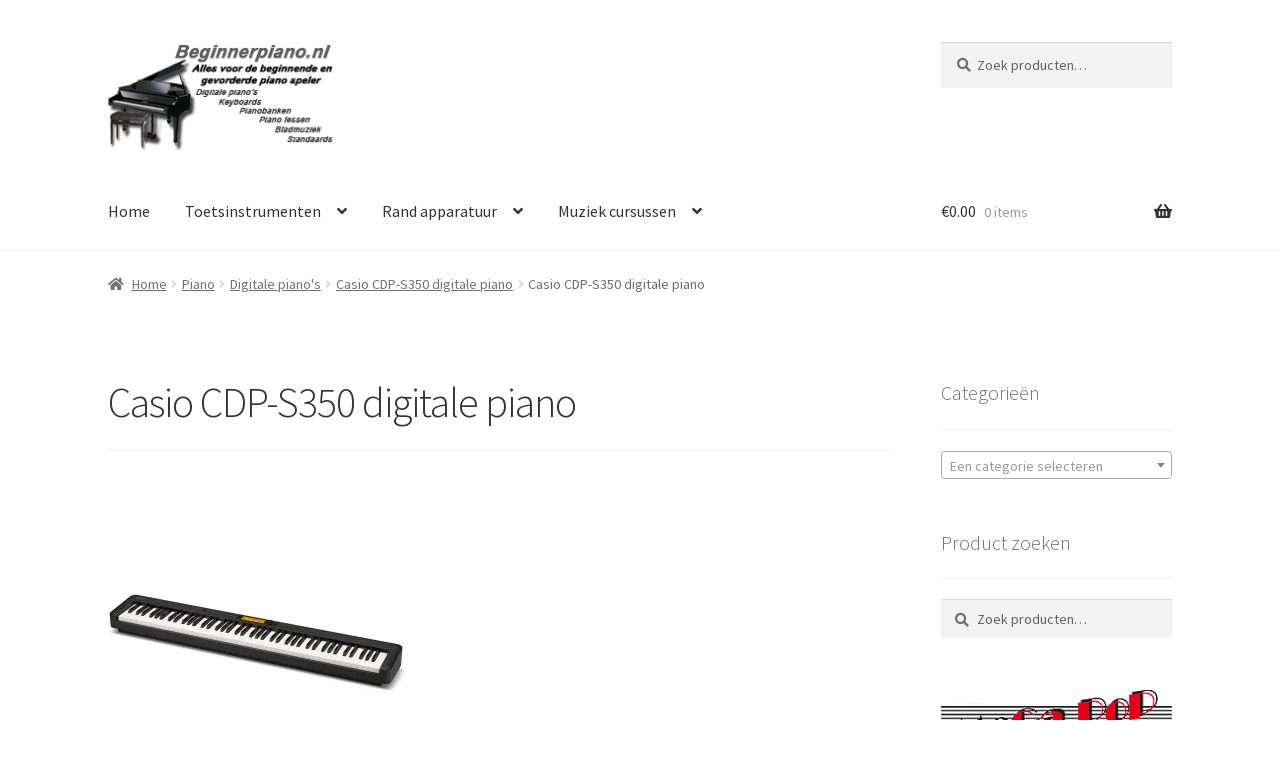

--- FILE ---
content_type: text/html; charset=UTF-8
request_url: https://www.beginnerpiano.nl/?attachment_id=19634
body_size: 47886
content:
<!doctype html>
<html lang="nl-NL">
<head>
<meta charset="UTF-8">
<meta name="viewport" content="width=device-width, initial-scale=1">
<link rel="profile" href="http://gmpg.org/xfn/11">
<link rel="pingback" href="https://www.beginnerpiano.nl/xmlrpc.php">

<meta name='robots' content='index, follow, max-image-preview:large, max-snippet:-1, max-video-preview:-1' />
<script>window._wca = window._wca || [];</script>

	<!-- This site is optimized with the Yoast SEO plugin v21.8.1 - https://yoast.com/wordpress/plugins/seo/ -->
	<title>Casio CDP-S350 digitale piano - Beginner piano</title>
	<link rel="canonical" href="https://www.beginnerpiano.nl/" />
	<meta property="og:locale" content="nl_NL" />
	<meta property="og:type" content="article" />
	<meta property="og:title" content="Casio CDP-S350 digitale piano - Beginner piano" />
	<meta property="og:description" content="De Casio CDP-S350 is een uitstekende digitale piano met 88 aanslaggevoelige hammer-action toetsen. Deze piano is geschikt voor beginners en gevorderden en kan eventueel uitgebreid worden met een triple pedaal [&hellip;]" />
	<meta property="og:url" content="https://www.beginnerpiano.nl/" />
	<meta property="og:site_name" content="Beginner piano" />
	<meta property="article:modified_time" content="2020-07-24T09:10:45+00:00" />
	<meta property="og:image" content="https://www.beginnerpiano.nl" />
	<meta property="og:image:width" content="2560" />
	<meta property="og:image:height" content="2560" />
	<meta property="og:image:type" content="image/jpeg" />
	<meta name="twitter:card" content="summary_large_image" />
	<script type="application/ld+json" class="yoast-schema-graph">{"@context":"https://schema.org","@graph":[{"@type":"WebPage","@id":"https://www.beginnerpiano.nl/","url":"https://www.beginnerpiano.nl/","name":"Casio CDP-S350 digitale piano - Beginner piano","isPartOf":{"@id":"https://www.beginnerpiano.nl/#website"},"primaryImageOfPage":{"@id":"https://www.beginnerpiano.nl/#primaryimage"},"image":{"@id":"https://www.beginnerpiano.nl/#primaryimage"},"thumbnailUrl":"https://i0.wp.com/www.beginnerpiano.nl/wp-content/uploads/2020/07/1547733015Casio_CDP_S350_digital_piano_2-scaled.jpg?fit=2560%2C2560&ssl=1","datePublished":"2020-07-24T09:10:39+00:00","dateModified":"2020-07-24T09:10:45+00:00","breadcrumb":{"@id":"https://www.beginnerpiano.nl/#breadcrumb"},"inLanguage":"nl-NL","potentialAction":[{"@type":"ReadAction","target":["https://www.beginnerpiano.nl/"]}]},{"@type":"ImageObject","inLanguage":"nl-NL","@id":"https://www.beginnerpiano.nl/#primaryimage","url":"https://i0.wp.com/www.beginnerpiano.nl/wp-content/uploads/2020/07/1547733015Casio_CDP_S350_digital_piano_2-scaled.jpg?fit=2560%2C2560&ssl=1","contentUrl":"https://i0.wp.com/www.beginnerpiano.nl/wp-content/uploads/2020/07/1547733015Casio_CDP_S350_digital_piano_2-scaled.jpg?fit=2560%2C2560&ssl=1","width":2560,"height":2560,"caption":"Casio CDP-S350 digitale piano"},{"@type":"BreadcrumbList","@id":"https://www.beginnerpiano.nl/#breadcrumb","itemListElement":[{"@type":"ListItem","position":1,"name":"Home","item":"https://www.beginnerpiano.nl/"},{"@type":"ListItem","position":2,"name":"Casio CDP-S350 digitale piano","item":"https://www.beginnerpiano.nl/product/casio-cdp-s350-digitale-piano/"},{"@type":"ListItem","position":3,"name":"Casio CDP-S350 digitale piano"}]},{"@type":"WebSite","@id":"https://www.beginnerpiano.nl/#website","url":"https://www.beginnerpiano.nl/","name":"Beginner piano","description":"Alles voor de beginnende en gevorderde  piano speler","publisher":{"@id":"https://www.beginnerpiano.nl/#organization"},"potentialAction":[{"@type":"SearchAction","target":{"@type":"EntryPoint","urlTemplate":"https://www.beginnerpiano.nl/?s={search_term_string}"},"query-input":"required name=search_term_string"}],"inLanguage":"nl-NL"},{"@type":"Organization","@id":"https://www.beginnerpiano.nl/#organization","name":"Beginner piano","url":"https://www.beginnerpiano.nl/","logo":{"@type":"ImageObject","inLanguage":"nl-NL","@id":"https://www.beginnerpiano.nl/#/schema/logo/image/","url":"https://i0.wp.com/www.beginnerpiano.nl/wp-content/uploads/2017/06/cropped-beginnerpiano-logo-1-1.png?fit=233%2C110&ssl=1","contentUrl":"https://i0.wp.com/www.beginnerpiano.nl/wp-content/uploads/2017/06/cropped-beginnerpiano-logo-1-1.png?fit=233%2C110&ssl=1","width":233,"height":110,"caption":"Beginner piano"},"image":{"@id":"https://www.beginnerpiano.nl/#/schema/logo/image/"}}]}</script>
	<!-- / Yoast SEO plugin. -->


<script type='application/javascript'>console.log('PixelYourSite Free version 9.4.7.1');</script>
<link rel='dns-prefetch' href='//stats.wp.com' />
<link rel='dns-prefetch' href='//secure.gravatar.com' />
<link rel='dns-prefetch' href='//fonts.googleapis.com' />
<link rel='dns-prefetch' href='//v0.wordpress.com' />
<link rel='dns-prefetch' href='//i0.wp.com' />
<link rel="alternate" type="application/rss+xml" title="Beginner piano &raquo; feed" href="https://www.beginnerpiano.nl/feed/" />
<link rel="alternate" type="application/rss+xml" title="Beginner piano &raquo; reactiesfeed" href="https://www.beginnerpiano.nl/comments/feed/" />
<link rel="alternate" type="text/calendar" title="Beginner piano &raquo; iCal Feed" href="https://www.beginnerpiano.nl/events/?ical=1" />
<link rel="alternate" type="application/rss+xml" title="Beginner piano &raquo; Casio CDP-S350 digitale piano reactiesfeed" href="https://www.beginnerpiano.nl/?attachment_id=19634/feed/" />
		<!-- This site uses the Google Analytics by ExactMetrics plugin v7.23.1 - Using Analytics tracking - https://www.exactmetrics.com/ -->
							<script src="//www.googletagmanager.com/gtag/js?id=G-HMRHJ20H2L"  data-cfasync="false" data-wpfc-render="false" async></script>
			<script data-cfasync="false" data-wpfc-render="false">
				var em_version = '7.23.1';
				var em_track_user = true;
				var em_no_track_reason = '';
				
								var disableStrs = [
										'ga-disable-G-HMRHJ20H2L',
									];

				/* Function to detect opted out users */
				function __gtagTrackerIsOptedOut() {
					for (var index = 0; index < disableStrs.length; index++) {
						if (document.cookie.indexOf(disableStrs[index] + '=true') > -1) {
							return true;
						}
					}

					return false;
				}

				/* Disable tracking if the opt-out cookie exists. */
				if (__gtagTrackerIsOptedOut()) {
					for (var index = 0; index < disableStrs.length; index++) {
						window[disableStrs[index]] = true;
					}
				}

				/* Opt-out function */
				function __gtagTrackerOptout() {
					for (var index = 0; index < disableStrs.length; index++) {
						document.cookie = disableStrs[index] + '=true; expires=Thu, 31 Dec 2099 23:59:59 UTC; path=/';
						window[disableStrs[index]] = true;
					}
				}

				if ('undefined' === typeof gaOptout) {
					function gaOptout() {
						__gtagTrackerOptout();
					}
				}
								window.dataLayer = window.dataLayer || [];

				window.ExactMetricsDualTracker = {
					helpers: {},
					trackers: {},
				};
				if (em_track_user) {
					function __gtagDataLayer() {
						dataLayer.push(arguments);
					}

					function __gtagTracker(type, name, parameters) {
						if (!parameters) {
							parameters = {};
						}

						if (parameters.send_to) {
							__gtagDataLayer.apply(null, arguments);
							return;
						}

						if (type === 'event') {
														parameters.send_to = exactmetrics_frontend.v4_id;
							var hookName = name;
							if (typeof parameters['event_category'] !== 'undefined') {
								hookName = parameters['event_category'] + ':' + name;
							}

							if (typeof ExactMetricsDualTracker.trackers[hookName] !== 'undefined') {
								ExactMetricsDualTracker.trackers[hookName](parameters);
							} else {
								__gtagDataLayer('event', name, parameters);
							}
							
						} else {
							__gtagDataLayer.apply(null, arguments);
						}
					}

					__gtagTracker('js', new Date());
					__gtagTracker('set', {
						'developer_id.dNDMyYj': true,
											});
										__gtagTracker('config', 'G-HMRHJ20H2L', {"forceSSL":"true"} );
															window.gtag = __gtagTracker;										(function () {
						/* https://developers.google.com/analytics/devguides/collection/analyticsjs/ */
						/* ga and __gaTracker compatibility shim. */
						var noopfn = function () {
							return null;
						};
						var newtracker = function () {
							return new Tracker();
						};
						var Tracker = function () {
							return null;
						};
						var p = Tracker.prototype;
						p.get = noopfn;
						p.set = noopfn;
						p.send = function () {
							var args = Array.prototype.slice.call(arguments);
							args.unshift('send');
							__gaTracker.apply(null, args);
						};
						var __gaTracker = function () {
							var len = arguments.length;
							if (len === 0) {
								return;
							}
							var f = arguments[len - 1];
							if (typeof f !== 'object' || f === null || typeof f.hitCallback !== 'function') {
								if ('send' === arguments[0]) {
									var hitConverted, hitObject = false, action;
									if ('event' === arguments[1]) {
										if ('undefined' !== typeof arguments[3]) {
											hitObject = {
												'eventAction': arguments[3],
												'eventCategory': arguments[2],
												'eventLabel': arguments[4],
												'value': arguments[5] ? arguments[5] : 1,
											}
										}
									}
									if ('pageview' === arguments[1]) {
										if ('undefined' !== typeof arguments[2]) {
											hitObject = {
												'eventAction': 'page_view',
												'page_path': arguments[2],
											}
										}
									}
									if (typeof arguments[2] === 'object') {
										hitObject = arguments[2];
									}
									if (typeof arguments[5] === 'object') {
										Object.assign(hitObject, arguments[5]);
									}
									if ('undefined' !== typeof arguments[1].hitType) {
										hitObject = arguments[1];
										if ('pageview' === hitObject.hitType) {
											hitObject.eventAction = 'page_view';
										}
									}
									if (hitObject) {
										action = 'timing' === arguments[1].hitType ? 'timing_complete' : hitObject.eventAction;
										hitConverted = mapArgs(hitObject);
										__gtagTracker('event', action, hitConverted);
									}
								}
								return;
							}

							function mapArgs(args) {
								var arg, hit = {};
								var gaMap = {
									'eventCategory': 'event_category',
									'eventAction': 'event_action',
									'eventLabel': 'event_label',
									'eventValue': 'event_value',
									'nonInteraction': 'non_interaction',
									'timingCategory': 'event_category',
									'timingVar': 'name',
									'timingValue': 'value',
									'timingLabel': 'event_label',
									'page': 'page_path',
									'location': 'page_location',
									'title': 'page_title',
									'referrer' : 'page_referrer',
								};
								for (arg in args) {
																		if (!(!args.hasOwnProperty(arg) || !gaMap.hasOwnProperty(arg))) {
										hit[gaMap[arg]] = args[arg];
									} else {
										hit[arg] = args[arg];
									}
								}
								return hit;
							}

							try {
								f.hitCallback();
							} catch (ex) {
							}
						};
						__gaTracker.create = newtracker;
						__gaTracker.getByName = newtracker;
						__gaTracker.getAll = function () {
							return [];
						};
						__gaTracker.remove = noopfn;
						__gaTracker.loaded = true;
						window['__gaTracker'] = __gaTracker;
					})();
									} else {
										console.log("");
					(function () {
						function __gtagTracker() {
							return null;
						}

						window['__gtagTracker'] = __gtagTracker;
						window['gtag'] = __gtagTracker;
					})();
									}
			</script>
				<!-- / Google Analytics by ExactMetrics -->
		<script>
window._wpemojiSettings = {"baseUrl":"https:\/\/s.w.org\/images\/core\/emoji\/14.0.0\/72x72\/","ext":".png","svgUrl":"https:\/\/s.w.org\/images\/core\/emoji\/14.0.0\/svg\/","svgExt":".svg","source":{"concatemoji":"https:\/\/www.beginnerpiano.nl\/wp-includes\/js\/wp-emoji-release.min.js?ver=6.4.7"}};
/*! This file is auto-generated */
!function(i,n){var o,s,e;function c(e){try{var t={supportTests:e,timestamp:(new Date).valueOf()};sessionStorage.setItem(o,JSON.stringify(t))}catch(e){}}function p(e,t,n){e.clearRect(0,0,e.canvas.width,e.canvas.height),e.fillText(t,0,0);var t=new Uint32Array(e.getImageData(0,0,e.canvas.width,e.canvas.height).data),r=(e.clearRect(0,0,e.canvas.width,e.canvas.height),e.fillText(n,0,0),new Uint32Array(e.getImageData(0,0,e.canvas.width,e.canvas.height).data));return t.every(function(e,t){return e===r[t]})}function u(e,t,n){switch(t){case"flag":return n(e,"\ud83c\udff3\ufe0f\u200d\u26a7\ufe0f","\ud83c\udff3\ufe0f\u200b\u26a7\ufe0f")?!1:!n(e,"\ud83c\uddfa\ud83c\uddf3","\ud83c\uddfa\u200b\ud83c\uddf3")&&!n(e,"\ud83c\udff4\udb40\udc67\udb40\udc62\udb40\udc65\udb40\udc6e\udb40\udc67\udb40\udc7f","\ud83c\udff4\u200b\udb40\udc67\u200b\udb40\udc62\u200b\udb40\udc65\u200b\udb40\udc6e\u200b\udb40\udc67\u200b\udb40\udc7f");case"emoji":return!n(e,"\ud83e\udef1\ud83c\udffb\u200d\ud83e\udef2\ud83c\udfff","\ud83e\udef1\ud83c\udffb\u200b\ud83e\udef2\ud83c\udfff")}return!1}function f(e,t,n){var r="undefined"!=typeof WorkerGlobalScope&&self instanceof WorkerGlobalScope?new OffscreenCanvas(300,150):i.createElement("canvas"),a=r.getContext("2d",{willReadFrequently:!0}),o=(a.textBaseline="top",a.font="600 32px Arial",{});return e.forEach(function(e){o[e]=t(a,e,n)}),o}function t(e){var t=i.createElement("script");t.src=e,t.defer=!0,i.head.appendChild(t)}"undefined"!=typeof Promise&&(o="wpEmojiSettingsSupports",s=["flag","emoji"],n.supports={everything:!0,everythingExceptFlag:!0},e=new Promise(function(e){i.addEventListener("DOMContentLoaded",e,{once:!0})}),new Promise(function(t){var n=function(){try{var e=JSON.parse(sessionStorage.getItem(o));if("object"==typeof e&&"number"==typeof e.timestamp&&(new Date).valueOf()<e.timestamp+604800&&"object"==typeof e.supportTests)return e.supportTests}catch(e){}return null}();if(!n){if("undefined"!=typeof Worker&&"undefined"!=typeof OffscreenCanvas&&"undefined"!=typeof URL&&URL.createObjectURL&&"undefined"!=typeof Blob)try{var e="postMessage("+f.toString()+"("+[JSON.stringify(s),u.toString(),p.toString()].join(",")+"));",r=new Blob([e],{type:"text/javascript"}),a=new Worker(URL.createObjectURL(r),{name:"wpTestEmojiSupports"});return void(a.onmessage=function(e){c(n=e.data),a.terminate(),t(n)})}catch(e){}c(n=f(s,u,p))}t(n)}).then(function(e){for(var t in e)n.supports[t]=e[t],n.supports.everything=n.supports.everything&&n.supports[t],"flag"!==t&&(n.supports.everythingExceptFlag=n.supports.everythingExceptFlag&&n.supports[t]);n.supports.everythingExceptFlag=n.supports.everythingExceptFlag&&!n.supports.flag,n.DOMReady=!1,n.readyCallback=function(){n.DOMReady=!0}}).then(function(){return e}).then(function(){var e;n.supports.everything||(n.readyCallback(),(e=n.source||{}).concatemoji?t(e.concatemoji):e.wpemoji&&e.twemoji&&(t(e.twemoji),t(e.wpemoji)))}))}((window,document),window._wpemojiSettings);
</script>
<style id='wp-emoji-styles-inline-css'>

	img.wp-smiley, img.emoji {
		display: inline !important;
		border: none !important;
		box-shadow: none !important;
		height: 1em !important;
		width: 1em !important;
		margin: 0 0.07em !important;
		vertical-align: -0.1em !important;
		background: none !important;
		padding: 0 !important;
	}
</style>
<link rel='stylesheet' id='wp-block-library-css' href='https://www.beginnerpiano.nl/wp-includes/css/dist/block-library/style.min.css?ver=6.4.7' media='all' />
<style id='wp-block-library-inline-css'>
.has-text-align-justify{text-align:justify;}
</style>
<style id='wp-block-library-theme-inline-css'>
.wp-block-audio figcaption{color:#555;font-size:13px;text-align:center}.is-dark-theme .wp-block-audio figcaption{color:hsla(0,0%,100%,.65)}.wp-block-audio{margin:0 0 1em}.wp-block-code{border:1px solid #ccc;border-radius:4px;font-family:Menlo,Consolas,monaco,monospace;padding:.8em 1em}.wp-block-embed figcaption{color:#555;font-size:13px;text-align:center}.is-dark-theme .wp-block-embed figcaption{color:hsla(0,0%,100%,.65)}.wp-block-embed{margin:0 0 1em}.blocks-gallery-caption{color:#555;font-size:13px;text-align:center}.is-dark-theme .blocks-gallery-caption{color:hsla(0,0%,100%,.65)}.wp-block-image figcaption{color:#555;font-size:13px;text-align:center}.is-dark-theme .wp-block-image figcaption{color:hsla(0,0%,100%,.65)}.wp-block-image{margin:0 0 1em}.wp-block-pullquote{border-bottom:4px solid;border-top:4px solid;color:currentColor;margin-bottom:1.75em}.wp-block-pullquote cite,.wp-block-pullquote footer,.wp-block-pullquote__citation{color:currentColor;font-size:.8125em;font-style:normal;text-transform:uppercase}.wp-block-quote{border-left:.25em solid;margin:0 0 1.75em;padding-left:1em}.wp-block-quote cite,.wp-block-quote footer{color:currentColor;font-size:.8125em;font-style:normal;position:relative}.wp-block-quote.has-text-align-right{border-left:none;border-right:.25em solid;padding-left:0;padding-right:1em}.wp-block-quote.has-text-align-center{border:none;padding-left:0}.wp-block-quote.is-large,.wp-block-quote.is-style-large,.wp-block-quote.is-style-plain{border:none}.wp-block-search .wp-block-search__label{font-weight:700}.wp-block-search__button{border:1px solid #ccc;padding:.375em .625em}:where(.wp-block-group.has-background){padding:1.25em 2.375em}.wp-block-separator.has-css-opacity{opacity:.4}.wp-block-separator{border:none;border-bottom:2px solid;margin-left:auto;margin-right:auto}.wp-block-separator.has-alpha-channel-opacity{opacity:1}.wp-block-separator:not(.is-style-wide):not(.is-style-dots){width:100px}.wp-block-separator.has-background:not(.is-style-dots){border-bottom:none;height:1px}.wp-block-separator.has-background:not(.is-style-wide):not(.is-style-dots){height:2px}.wp-block-table{margin:0 0 1em}.wp-block-table td,.wp-block-table th{word-break:normal}.wp-block-table figcaption{color:#555;font-size:13px;text-align:center}.is-dark-theme .wp-block-table figcaption{color:hsla(0,0%,100%,.65)}.wp-block-video figcaption{color:#555;font-size:13px;text-align:center}.is-dark-theme .wp-block-video figcaption{color:hsla(0,0%,100%,.65)}.wp-block-video{margin:0 0 1em}.wp-block-template-part.has-background{margin-bottom:0;margin-top:0;padding:1.25em 2.375em}
</style>
<link rel='stylesheet' id='mediaelement-css' href='https://www.beginnerpiano.nl/wp-includes/js/mediaelement/mediaelementplayer-legacy.min.css?ver=4.2.17' media='all' />
<link rel='stylesheet' id='wp-mediaelement-css' href='https://www.beginnerpiano.nl/wp-includes/js/mediaelement/wp-mediaelement.min.css?ver=6.4.7' media='all' />
<link rel='stylesheet' id='storefront-gutenberg-blocks-css' href='https://www.beginnerpiano.nl/wp-content/themes/storefront/assets/css/base/gutenberg-blocks.css?ver=4.5.4' media='all' />
<style id='storefront-gutenberg-blocks-inline-css'>

				.wp-block-button__link:not(.has-text-color) {
					color: #333333;
				}

				.wp-block-button__link:not(.has-text-color):hover,
				.wp-block-button__link:not(.has-text-color):focus,
				.wp-block-button__link:not(.has-text-color):active {
					color: #333333;
				}

				.wp-block-button__link:not(.has-background) {
					background-color: #eeeeee;
				}

				.wp-block-button__link:not(.has-background):hover,
				.wp-block-button__link:not(.has-background):focus,
				.wp-block-button__link:not(.has-background):active {
					border-color: #d5d5d5;
					background-color: #d5d5d5;
				}

				.wc-block-grid__products .wc-block-grid__product .wp-block-button__link {
					background-color: #eeeeee;
					border-color: #eeeeee;
					color: #333333;
				}

				.wp-block-quote footer,
				.wp-block-quote cite,
				.wp-block-quote__citation {
					color: #6d6d6d;
				}

				.wp-block-pullquote cite,
				.wp-block-pullquote footer,
				.wp-block-pullquote__citation {
					color: #6d6d6d;
				}

				.wp-block-image figcaption {
					color: #6d6d6d;
				}

				.wp-block-separator.is-style-dots::before {
					color: #333333;
				}

				.wp-block-file a.wp-block-file__button {
					color: #333333;
					background-color: #eeeeee;
					border-color: #eeeeee;
				}

				.wp-block-file a.wp-block-file__button:hover,
				.wp-block-file a.wp-block-file__button:focus,
				.wp-block-file a.wp-block-file__button:active {
					color: #333333;
					background-color: #d5d5d5;
				}

				.wp-block-code,
				.wp-block-preformatted pre {
					color: #6d6d6d;
				}

				.wp-block-table:not( .has-background ):not( .is-style-stripes ) tbody tr:nth-child(2n) td {
					background-color: #fdfdfd;
				}

				.wp-block-cover .wp-block-cover__inner-container h1:not(.has-text-color),
				.wp-block-cover .wp-block-cover__inner-container h2:not(.has-text-color),
				.wp-block-cover .wp-block-cover__inner-container h3:not(.has-text-color),
				.wp-block-cover .wp-block-cover__inner-container h4:not(.has-text-color),
				.wp-block-cover .wp-block-cover__inner-container h5:not(.has-text-color),
				.wp-block-cover .wp-block-cover__inner-container h6:not(.has-text-color) {
					color: #000000;
				}

				.wc-block-components-price-slider__range-input-progress,
				.rtl .wc-block-components-price-slider__range-input-progress {
					--range-color: #0798f9;
				}

				/* Target only IE11 */
				@media all and (-ms-high-contrast: none), (-ms-high-contrast: active) {
					.wc-block-components-price-slider__range-input-progress {
						background: #0798f9;
					}
				}

				.wc-block-components-button:not(.is-link) {
					background-color: #333333;
					color: #ffffff;
				}

				.wc-block-components-button:not(.is-link):hover,
				.wc-block-components-button:not(.is-link):focus,
				.wc-block-components-button:not(.is-link):active {
					background-color: #1a1a1a;
					color: #ffffff;
				}

				.wc-block-components-button:not(.is-link):disabled {
					background-color: #333333;
					color: #ffffff;
				}

				.wc-block-cart__submit-container {
					background-color: #ffffff;
				}

				.wc-block-cart__submit-container::before {
					color: rgba(220,220,220,0.5);
				}

				.wc-block-components-order-summary-item__quantity {
					background-color: #ffffff;
					border-color: #6d6d6d;
					box-shadow: 0 0 0 2px #ffffff;
					color: #6d6d6d;
				}
			
</style>
<style id='classic-theme-styles-inline-css'>
/*! This file is auto-generated */
.wp-block-button__link{color:#fff;background-color:#32373c;border-radius:9999px;box-shadow:none;text-decoration:none;padding:calc(.667em + 2px) calc(1.333em + 2px);font-size:1.125em}.wp-block-file__button{background:#32373c;color:#fff;text-decoration:none}
</style>
<style id='global-styles-inline-css'>
body{--wp--preset--color--black: #000000;--wp--preset--color--cyan-bluish-gray: #abb8c3;--wp--preset--color--white: #ffffff;--wp--preset--color--pale-pink: #f78da7;--wp--preset--color--vivid-red: #cf2e2e;--wp--preset--color--luminous-vivid-orange: #ff6900;--wp--preset--color--luminous-vivid-amber: #fcb900;--wp--preset--color--light-green-cyan: #7bdcb5;--wp--preset--color--vivid-green-cyan: #00d084;--wp--preset--color--pale-cyan-blue: #8ed1fc;--wp--preset--color--vivid-cyan-blue: #0693e3;--wp--preset--color--vivid-purple: #9b51e0;--wp--preset--gradient--vivid-cyan-blue-to-vivid-purple: linear-gradient(135deg,rgba(6,147,227,1) 0%,rgb(155,81,224) 100%);--wp--preset--gradient--light-green-cyan-to-vivid-green-cyan: linear-gradient(135deg,rgb(122,220,180) 0%,rgb(0,208,130) 100%);--wp--preset--gradient--luminous-vivid-amber-to-luminous-vivid-orange: linear-gradient(135deg,rgba(252,185,0,1) 0%,rgba(255,105,0,1) 100%);--wp--preset--gradient--luminous-vivid-orange-to-vivid-red: linear-gradient(135deg,rgba(255,105,0,1) 0%,rgb(207,46,46) 100%);--wp--preset--gradient--very-light-gray-to-cyan-bluish-gray: linear-gradient(135deg,rgb(238,238,238) 0%,rgb(169,184,195) 100%);--wp--preset--gradient--cool-to-warm-spectrum: linear-gradient(135deg,rgb(74,234,220) 0%,rgb(151,120,209) 20%,rgb(207,42,186) 40%,rgb(238,44,130) 60%,rgb(251,105,98) 80%,rgb(254,248,76) 100%);--wp--preset--gradient--blush-light-purple: linear-gradient(135deg,rgb(255,206,236) 0%,rgb(152,150,240) 100%);--wp--preset--gradient--blush-bordeaux: linear-gradient(135deg,rgb(254,205,165) 0%,rgb(254,45,45) 50%,rgb(107,0,62) 100%);--wp--preset--gradient--luminous-dusk: linear-gradient(135deg,rgb(255,203,112) 0%,rgb(199,81,192) 50%,rgb(65,88,208) 100%);--wp--preset--gradient--pale-ocean: linear-gradient(135deg,rgb(255,245,203) 0%,rgb(182,227,212) 50%,rgb(51,167,181) 100%);--wp--preset--gradient--electric-grass: linear-gradient(135deg,rgb(202,248,128) 0%,rgb(113,206,126) 100%);--wp--preset--gradient--midnight: linear-gradient(135deg,rgb(2,3,129) 0%,rgb(40,116,252) 100%);--wp--preset--font-size--small: 14px;--wp--preset--font-size--medium: 23px;--wp--preset--font-size--large: 26px;--wp--preset--font-size--x-large: 42px;--wp--preset--font-size--normal: 16px;--wp--preset--font-size--huge: 37px;--wp--preset--spacing--20: 0.44rem;--wp--preset--spacing--30: 0.67rem;--wp--preset--spacing--40: 1rem;--wp--preset--spacing--50: 1.5rem;--wp--preset--spacing--60: 2.25rem;--wp--preset--spacing--70: 3.38rem;--wp--preset--spacing--80: 5.06rem;--wp--preset--shadow--natural: 6px 6px 9px rgba(0, 0, 0, 0.2);--wp--preset--shadow--deep: 12px 12px 50px rgba(0, 0, 0, 0.4);--wp--preset--shadow--sharp: 6px 6px 0px rgba(0, 0, 0, 0.2);--wp--preset--shadow--outlined: 6px 6px 0px -3px rgba(255, 255, 255, 1), 6px 6px rgba(0, 0, 0, 1);--wp--preset--shadow--crisp: 6px 6px 0px rgba(0, 0, 0, 1);}:where(.is-layout-flex){gap: 0.5em;}:where(.is-layout-grid){gap: 0.5em;}body .is-layout-flow > .alignleft{float: left;margin-inline-start: 0;margin-inline-end: 2em;}body .is-layout-flow > .alignright{float: right;margin-inline-start: 2em;margin-inline-end: 0;}body .is-layout-flow > .aligncenter{margin-left: auto !important;margin-right: auto !important;}body .is-layout-constrained > .alignleft{float: left;margin-inline-start: 0;margin-inline-end: 2em;}body .is-layout-constrained > .alignright{float: right;margin-inline-start: 2em;margin-inline-end: 0;}body .is-layout-constrained > .aligncenter{margin-left: auto !important;margin-right: auto !important;}body .is-layout-constrained > :where(:not(.alignleft):not(.alignright):not(.alignfull)){max-width: var(--wp--style--global--content-size);margin-left: auto !important;margin-right: auto !important;}body .is-layout-constrained > .alignwide{max-width: var(--wp--style--global--wide-size);}body .is-layout-flex{display: flex;}body .is-layout-flex{flex-wrap: wrap;align-items: center;}body .is-layout-flex > *{margin: 0;}body .is-layout-grid{display: grid;}body .is-layout-grid > *{margin: 0;}:where(.wp-block-columns.is-layout-flex){gap: 2em;}:where(.wp-block-columns.is-layout-grid){gap: 2em;}:where(.wp-block-post-template.is-layout-flex){gap: 1.25em;}:where(.wp-block-post-template.is-layout-grid){gap: 1.25em;}.has-black-color{color: var(--wp--preset--color--black) !important;}.has-cyan-bluish-gray-color{color: var(--wp--preset--color--cyan-bluish-gray) !important;}.has-white-color{color: var(--wp--preset--color--white) !important;}.has-pale-pink-color{color: var(--wp--preset--color--pale-pink) !important;}.has-vivid-red-color{color: var(--wp--preset--color--vivid-red) !important;}.has-luminous-vivid-orange-color{color: var(--wp--preset--color--luminous-vivid-orange) !important;}.has-luminous-vivid-amber-color{color: var(--wp--preset--color--luminous-vivid-amber) !important;}.has-light-green-cyan-color{color: var(--wp--preset--color--light-green-cyan) !important;}.has-vivid-green-cyan-color{color: var(--wp--preset--color--vivid-green-cyan) !important;}.has-pale-cyan-blue-color{color: var(--wp--preset--color--pale-cyan-blue) !important;}.has-vivid-cyan-blue-color{color: var(--wp--preset--color--vivid-cyan-blue) !important;}.has-vivid-purple-color{color: var(--wp--preset--color--vivid-purple) !important;}.has-black-background-color{background-color: var(--wp--preset--color--black) !important;}.has-cyan-bluish-gray-background-color{background-color: var(--wp--preset--color--cyan-bluish-gray) !important;}.has-white-background-color{background-color: var(--wp--preset--color--white) !important;}.has-pale-pink-background-color{background-color: var(--wp--preset--color--pale-pink) !important;}.has-vivid-red-background-color{background-color: var(--wp--preset--color--vivid-red) !important;}.has-luminous-vivid-orange-background-color{background-color: var(--wp--preset--color--luminous-vivid-orange) !important;}.has-luminous-vivid-amber-background-color{background-color: var(--wp--preset--color--luminous-vivid-amber) !important;}.has-light-green-cyan-background-color{background-color: var(--wp--preset--color--light-green-cyan) !important;}.has-vivid-green-cyan-background-color{background-color: var(--wp--preset--color--vivid-green-cyan) !important;}.has-pale-cyan-blue-background-color{background-color: var(--wp--preset--color--pale-cyan-blue) !important;}.has-vivid-cyan-blue-background-color{background-color: var(--wp--preset--color--vivid-cyan-blue) !important;}.has-vivid-purple-background-color{background-color: var(--wp--preset--color--vivid-purple) !important;}.has-black-border-color{border-color: var(--wp--preset--color--black) !important;}.has-cyan-bluish-gray-border-color{border-color: var(--wp--preset--color--cyan-bluish-gray) !important;}.has-white-border-color{border-color: var(--wp--preset--color--white) !important;}.has-pale-pink-border-color{border-color: var(--wp--preset--color--pale-pink) !important;}.has-vivid-red-border-color{border-color: var(--wp--preset--color--vivid-red) !important;}.has-luminous-vivid-orange-border-color{border-color: var(--wp--preset--color--luminous-vivid-orange) !important;}.has-luminous-vivid-amber-border-color{border-color: var(--wp--preset--color--luminous-vivid-amber) !important;}.has-light-green-cyan-border-color{border-color: var(--wp--preset--color--light-green-cyan) !important;}.has-vivid-green-cyan-border-color{border-color: var(--wp--preset--color--vivid-green-cyan) !important;}.has-pale-cyan-blue-border-color{border-color: var(--wp--preset--color--pale-cyan-blue) !important;}.has-vivid-cyan-blue-border-color{border-color: var(--wp--preset--color--vivid-cyan-blue) !important;}.has-vivid-purple-border-color{border-color: var(--wp--preset--color--vivid-purple) !important;}.has-vivid-cyan-blue-to-vivid-purple-gradient-background{background: var(--wp--preset--gradient--vivid-cyan-blue-to-vivid-purple) !important;}.has-light-green-cyan-to-vivid-green-cyan-gradient-background{background: var(--wp--preset--gradient--light-green-cyan-to-vivid-green-cyan) !important;}.has-luminous-vivid-amber-to-luminous-vivid-orange-gradient-background{background: var(--wp--preset--gradient--luminous-vivid-amber-to-luminous-vivid-orange) !important;}.has-luminous-vivid-orange-to-vivid-red-gradient-background{background: var(--wp--preset--gradient--luminous-vivid-orange-to-vivid-red) !important;}.has-very-light-gray-to-cyan-bluish-gray-gradient-background{background: var(--wp--preset--gradient--very-light-gray-to-cyan-bluish-gray) !important;}.has-cool-to-warm-spectrum-gradient-background{background: var(--wp--preset--gradient--cool-to-warm-spectrum) !important;}.has-blush-light-purple-gradient-background{background: var(--wp--preset--gradient--blush-light-purple) !important;}.has-blush-bordeaux-gradient-background{background: var(--wp--preset--gradient--blush-bordeaux) !important;}.has-luminous-dusk-gradient-background{background: var(--wp--preset--gradient--luminous-dusk) !important;}.has-pale-ocean-gradient-background{background: var(--wp--preset--gradient--pale-ocean) !important;}.has-electric-grass-gradient-background{background: var(--wp--preset--gradient--electric-grass) !important;}.has-midnight-gradient-background{background: var(--wp--preset--gradient--midnight) !important;}.has-small-font-size{font-size: var(--wp--preset--font-size--small) !important;}.has-medium-font-size{font-size: var(--wp--preset--font-size--medium) !important;}.has-large-font-size{font-size: var(--wp--preset--font-size--large) !important;}.has-x-large-font-size{font-size: var(--wp--preset--font-size--x-large) !important;}
.wp-block-navigation a:where(:not(.wp-element-button)){color: inherit;}
:where(.wp-block-post-template.is-layout-flex){gap: 1.25em;}:where(.wp-block-post-template.is-layout-grid){gap: 1.25em;}
:where(.wp-block-columns.is-layout-flex){gap: 2em;}:where(.wp-block-columns.is-layout-grid){gap: 2em;}
.wp-block-pullquote{font-size: 1.5em;line-height: 1.6;}
</style>
<style id='woocommerce-inline-inline-css'>
.woocommerce form .form-row .required { visibility: visible; }
</style>
<link rel='stylesheet' id='storefront-style-css' href='https://www.beginnerpiano.nl/wp-content/themes/storefront/style.css?ver=4.5.4' media='all' />
<style id='storefront-style-inline-css'>

			.main-navigation ul li a,
			.site-title a,
			ul.menu li a,
			.site-branding h1 a,
			button.menu-toggle,
			button.menu-toggle:hover,
			.handheld-navigation .dropdown-toggle {
				color: #333333;
			}

			button.menu-toggle,
			button.menu-toggle:hover {
				border-color: #333333;
			}

			.main-navigation ul li a:hover,
			.main-navigation ul li:hover > a,
			.site-title a:hover,
			.site-header ul.menu li.current-menu-item > a {
				color: #747474;
			}

			table:not( .has-background ) th {
				background-color: #f8f8f8;
			}

			table:not( .has-background ) tbody td {
				background-color: #fdfdfd;
			}

			table:not( .has-background ) tbody tr:nth-child(2n) td,
			fieldset,
			fieldset legend {
				background-color: #fbfbfb;
			}

			.site-header,
			.secondary-navigation ul ul,
			.main-navigation ul.menu > li.menu-item-has-children:after,
			.secondary-navigation ul.menu ul,
			.storefront-handheld-footer-bar,
			.storefront-handheld-footer-bar ul li > a,
			.storefront-handheld-footer-bar ul li.search .site-search,
			button.menu-toggle,
			button.menu-toggle:hover {
				background-color: #ffffff;
			}

			p.site-description,
			.site-header,
			.storefront-handheld-footer-bar {
				color: #404040;
			}

			button.menu-toggle:after,
			button.menu-toggle:before,
			button.menu-toggle span:before {
				background-color: #333333;
			}

			h1, h2, h3, h4, h5, h6, .wc-block-grid__product-title {
				color: #333333;
			}

			.widget h1 {
				border-bottom-color: #333333;
			}

			body,
			.secondary-navigation a {
				color: #6d6d6d;
			}

			.widget-area .widget a,
			.hentry .entry-header .posted-on a,
			.hentry .entry-header .post-author a,
			.hentry .entry-header .post-comments a,
			.hentry .entry-header .byline a {
				color: #727272;
			}

			a {
				color: #0798f9;
			}

			a:focus,
			button:focus,
			.button.alt:focus,
			input:focus,
			textarea:focus,
			input[type="button"]:focus,
			input[type="reset"]:focus,
			input[type="submit"]:focus,
			input[type="email"]:focus,
			input[type="tel"]:focus,
			input[type="url"]:focus,
			input[type="password"]:focus,
			input[type="search"]:focus {
				outline-color: #0798f9;
			}

			button, input[type="button"], input[type="reset"], input[type="submit"], .button, .widget a.button {
				background-color: #eeeeee;
				border-color: #eeeeee;
				color: #333333;
			}

			button:hover, input[type="button"]:hover, input[type="reset"]:hover, input[type="submit"]:hover, .button:hover, .widget a.button:hover {
				background-color: #d5d5d5;
				border-color: #d5d5d5;
				color: #333333;
			}

			button.alt, input[type="button"].alt, input[type="reset"].alt, input[type="submit"].alt, .button.alt, .widget-area .widget a.button.alt {
				background-color: #333333;
				border-color: #333333;
				color: #ffffff;
			}

			button.alt:hover, input[type="button"].alt:hover, input[type="reset"].alt:hover, input[type="submit"].alt:hover, .button.alt:hover, .widget-area .widget a.button.alt:hover {
				background-color: #1a1a1a;
				border-color: #1a1a1a;
				color: #ffffff;
			}

			.pagination .page-numbers li .page-numbers.current {
				background-color: #e6e6e6;
				color: #636363;
			}

			#comments .comment-list .comment-content .comment-text {
				background-color: #f8f8f8;
			}

			.site-footer {
				background-color: #f0f0f0;
				color: #6d6d6d;
			}

			.site-footer a:not(.button):not(.components-button) {
				color: #333333;
			}

			.site-footer .storefront-handheld-footer-bar a:not(.button):not(.components-button) {
				color: #333333;
			}

			.site-footer h1, .site-footer h2, .site-footer h3, .site-footer h4, .site-footer h5, .site-footer h6, .site-footer .widget .widget-title, .site-footer .widget .widgettitle {
				color: #333333;
			}

			.page-template-template-homepage.has-post-thumbnail .type-page.has-post-thumbnail .entry-title {
				color: #000000;
			}

			.page-template-template-homepage.has-post-thumbnail .type-page.has-post-thumbnail .entry-content {
				color: #000000;
			}

			@media screen and ( min-width: 768px ) {
				.secondary-navigation ul.menu a:hover {
					color: #595959;
				}

				.secondary-navigation ul.menu a {
					color: #404040;
				}

				.main-navigation ul.menu ul.sub-menu,
				.main-navigation ul.nav-menu ul.children {
					background-color: #f0f0f0;
				}

				.site-header {
					border-bottom-color: #f0f0f0;
				}
			}
</style>
<link rel='stylesheet' id='storefront-icons-css' href='https://www.beginnerpiano.nl/wp-content/themes/storefront/assets/css/base/icons.css?ver=4.5.4' media='all' />
<link rel='stylesheet' id='storefront-fonts-css' href='https://fonts.googleapis.com/css?family=Source+Sans+Pro%3A400%2C300%2C300italic%2C400italic%2C600%2C700%2C900&#038;subset=latin%2Clatin-ext&#038;ver=4.5.4' media='all' />
<link rel='stylesheet' id='storefront-jetpack-widgets-css' href='https://www.beginnerpiano.nl/wp-content/themes/storefront/assets/css/jetpack/widgets.css?ver=4.5.4' media='all' />
<link rel='stylesheet' id='wp_review-style-css' href='https://www.beginnerpiano.nl/wp-content/plugins/wp-review/public/css/wp-review.css?ver=5.3.5' media='all' />
<link rel='stylesheet' id='storefront-woocommerce-style-css' href='https://www.beginnerpiano.nl/wp-content/themes/storefront/assets/css/woocommerce/woocommerce.css?ver=4.5.4' media='all' />
<style id='storefront-woocommerce-style-inline-css'>
@font-face {
				font-family: star;
				src: url(https://www.beginnerpiano.nl/wp-content/plugins/woocommerce/assets/fonts/star.eot);
				src:
					url(https://www.beginnerpiano.nl/wp-content/plugins/woocommerce/assets/fonts/star.eot?#iefix) format("embedded-opentype"),
					url(https://www.beginnerpiano.nl/wp-content/plugins/woocommerce/assets/fonts/star.woff) format("woff"),
					url(https://www.beginnerpiano.nl/wp-content/plugins/woocommerce/assets/fonts/star.ttf) format("truetype"),
					url(https://www.beginnerpiano.nl/wp-content/plugins/woocommerce/assets/fonts/star.svg#star) format("svg");
				font-weight: 400;
				font-style: normal;
			}
			@font-face {
				font-family: WooCommerce;
				src: url(https://www.beginnerpiano.nl/wp-content/plugins/woocommerce/assets/fonts/WooCommerce.eot);
				src:
					url(https://www.beginnerpiano.nl/wp-content/plugins/woocommerce/assets/fonts/WooCommerce.eot?#iefix) format("embedded-opentype"),
					url(https://www.beginnerpiano.nl/wp-content/plugins/woocommerce/assets/fonts/WooCommerce.woff) format("woff"),
					url(https://www.beginnerpiano.nl/wp-content/plugins/woocommerce/assets/fonts/WooCommerce.ttf) format("truetype"),
					url(https://www.beginnerpiano.nl/wp-content/plugins/woocommerce/assets/fonts/WooCommerce.svg#WooCommerce) format("svg");
				font-weight: 400;
				font-style: normal;
			}

			a.cart-contents,
			.site-header-cart .widget_shopping_cart a {
				color: #333333;
			}

			a.cart-contents:hover,
			.site-header-cart .widget_shopping_cart a:hover,
			.site-header-cart:hover > li > a {
				color: #747474;
			}

			table.cart td.product-remove,
			table.cart td.actions {
				border-top-color: #ffffff;
			}

			.storefront-handheld-footer-bar ul li.cart .count {
				background-color: #333333;
				color: #ffffff;
				border-color: #ffffff;
			}

			.woocommerce-tabs ul.tabs li.active a,
			ul.products li.product .price,
			.onsale,
			.wc-block-grid__product-onsale,
			.widget_search form:before,
			.widget_product_search form:before {
				color: #6d6d6d;
			}

			.woocommerce-breadcrumb a,
			a.woocommerce-review-link,
			.product_meta a {
				color: #727272;
			}

			.wc-block-grid__product-onsale,
			.onsale {
				border-color: #6d6d6d;
			}

			.star-rating span:before,
			.quantity .plus, .quantity .minus,
			p.stars a:hover:after,
			p.stars a:after,
			.star-rating span:before,
			#payment .payment_methods li input[type=radio]:first-child:checked+label:before {
				color: #0798f9;
			}

			.widget_price_filter .ui-slider .ui-slider-range,
			.widget_price_filter .ui-slider .ui-slider-handle {
				background-color: #0798f9;
			}

			.order_details {
				background-color: #f8f8f8;
			}

			.order_details > li {
				border-bottom: 1px dotted #e3e3e3;
			}

			.order_details:before,
			.order_details:after {
				background: -webkit-linear-gradient(transparent 0,transparent 0),-webkit-linear-gradient(135deg,#f8f8f8 33.33%,transparent 33.33%),-webkit-linear-gradient(45deg,#f8f8f8 33.33%,transparent 33.33%)
			}

			#order_review {
				background-color: #ffffff;
			}

			#payment .payment_methods > li .payment_box,
			#payment .place-order {
				background-color: #fafafa;
			}

			#payment .payment_methods > li:not(.woocommerce-notice) {
				background-color: #f5f5f5;
			}

			#payment .payment_methods > li:not(.woocommerce-notice):hover {
				background-color: #f0f0f0;
			}

			.woocommerce-pagination .page-numbers li .page-numbers.current {
				background-color: #e6e6e6;
				color: #636363;
			}

			.wc-block-grid__product-onsale,
			.onsale,
			.woocommerce-pagination .page-numbers li .page-numbers:not(.current) {
				color: #6d6d6d;
			}

			p.stars a:before,
			p.stars a:hover~a:before,
			p.stars.selected a.active~a:before {
				color: #6d6d6d;
			}

			p.stars.selected a.active:before,
			p.stars:hover a:before,
			p.stars.selected a:not(.active):before,
			p.stars.selected a.active:before {
				color: #0798f9;
			}

			.single-product div.product .woocommerce-product-gallery .woocommerce-product-gallery__trigger {
				background-color: #eeeeee;
				color: #333333;
			}

			.single-product div.product .woocommerce-product-gallery .woocommerce-product-gallery__trigger:hover {
				background-color: #d5d5d5;
				border-color: #d5d5d5;
				color: #333333;
			}

			.button.added_to_cart:focus,
			.button.wc-forward:focus {
				outline-color: #0798f9;
			}

			.added_to_cart,
			.site-header-cart .widget_shopping_cart a.button,
			.wc-block-grid__products .wc-block-grid__product .wp-block-button__link {
				background-color: #eeeeee;
				border-color: #eeeeee;
				color: #333333;
			}

			.added_to_cart:hover,
			.site-header-cart .widget_shopping_cart a.button:hover,
			.wc-block-grid__products .wc-block-grid__product .wp-block-button__link:hover {
				background-color: #d5d5d5;
				border-color: #d5d5d5;
				color: #333333;
			}

			.added_to_cart.alt, .added_to_cart, .widget a.button.checkout {
				background-color: #333333;
				border-color: #333333;
				color: #ffffff;
			}

			.added_to_cart.alt:hover, .added_to_cart:hover, .widget a.button.checkout:hover {
				background-color: #1a1a1a;
				border-color: #1a1a1a;
				color: #ffffff;
			}

			.button.loading {
				color: #eeeeee;
			}

			.button.loading:hover {
				background-color: #eeeeee;
			}

			.button.loading:after {
				color: #333333;
			}

			@media screen and ( min-width: 768px ) {
				.site-header-cart .widget_shopping_cart,
				.site-header .product_list_widget li .quantity {
					color: #404040;
				}

				.site-header-cart .widget_shopping_cart .buttons,
				.site-header-cart .widget_shopping_cart .total {
					background-color: #f5f5f5;
				}

				.site-header-cart .widget_shopping_cart {
					background-color: #f0f0f0;
				}
			}
				.storefront-product-pagination a {
					color: #6d6d6d;
					background-color: #ffffff;
				}
				.storefront-sticky-add-to-cart {
					color: #6d6d6d;
					background-color: #ffffff;
				}

				.storefront-sticky-add-to-cart a:not(.button) {
					color: #333333;
				}
</style>
<link rel='stylesheet' id='custom-css-css' href='https://www.beginnerpiano.nl/wp-content/plugins/theme-customisations-master/custom/style.css?ver=6.4.7' media='all' />
<link rel='stylesheet' id='jetpack_css-css' href='https://www.beginnerpiano.nl/wp-content/plugins/jetpack/css/jetpack.css?ver=13.0.1' media='all' />
<script src="https://www.beginnerpiano.nl/wp-content/plugins/google-analytics-dashboard-for-wp/assets/js/frontend-gtag.min.js?ver=7.23.1" id="exactmetrics-frontend-script-js"></script>
<script data-cfasync="false" data-wpfc-render="false" id='exactmetrics-frontend-script-js-extra'>var exactmetrics_frontend = {"js_events_tracking":"true","download_extensions":"zip,mp3,mpeg,pdf,docx,pptx,xlsx,rar","inbound_paths":"[{\"path\":\"\\\/go\\\/\",\"label\":\"affiliate\"},{\"path\":\"\\\/recommend\\\/\",\"label\":\"affiliate\"}]","home_url":"https:\/\/www.beginnerpiano.nl","hash_tracking":"false","v4_id":"G-HMRHJ20H2L"};</script>
<script src="https://www.beginnerpiano.nl/wp-includes/js/jquery/jquery.min.js?ver=3.7.1" id="jquery-core-js"></script>
<script src="https://www.beginnerpiano.nl/wp-includes/js/jquery/jquery-migrate.min.js?ver=3.4.1" id="jquery-migrate-js"></script>
<script src="https://www.beginnerpiano.nl/wp-content/plugins/woocommerce/assets/js/jquery-blockui/jquery.blockUI.min.js?ver=2.7.0-wc.8.5.1" id="jquery-blockui-js" defer data-wp-strategy="defer"></script>
<script id="wc-add-to-cart-js-extra">
var wc_add_to_cart_params = {"ajax_url":"\/wp-admin\/admin-ajax.php","wc_ajax_url":"\/?wc-ajax=%%endpoint%%","i18n_view_cart":"Bekijk winkelwagen","cart_url":"https:\/\/www.beginnerpiano.nl\/winkelmand\/","is_cart":"","cart_redirect_after_add":"no"};
</script>
<script src="https://www.beginnerpiano.nl/wp-content/plugins/woocommerce/assets/js/frontend/add-to-cart.min.js?ver=8.5.1" id="wc-add-to-cart-js" defer data-wp-strategy="defer"></script>
<script src="https://www.beginnerpiano.nl/wp-content/plugins/woocommerce/assets/js/js-cookie/js.cookie.min.js?ver=2.1.4-wc.8.5.1" id="js-cookie-js" data-wp-strategy="defer"></script>
<script id="woocommerce-js-extra">
var woocommerce_params = {"ajax_url":"\/wp-admin\/admin-ajax.php","wc_ajax_url":"\/?wc-ajax=%%endpoint%%"};
</script>
<script src="https://www.beginnerpiano.nl/wp-content/plugins/woocommerce/assets/js/frontend/woocommerce.min.js?ver=8.5.1" id="woocommerce-js" defer data-wp-strategy="defer"></script>
<script defer src="https://stats.wp.com/s-202547.js" id="woocommerce-analytics-js"></script>
<script id="wc-cart-fragments-js-extra">
var wc_cart_fragments_params = {"ajax_url":"\/wp-admin\/admin-ajax.php","wc_ajax_url":"\/?wc-ajax=%%endpoint%%","cart_hash_key":"wc_cart_hash_45ff70557473dd9b694e1f334762d8b4","fragment_name":"wc_fragments_45ff70557473dd9b694e1f334762d8b4","request_timeout":"5000"};
</script>
<script src="https://www.beginnerpiano.nl/wp-content/plugins/woocommerce/assets/js/frontend/cart-fragments.min.js?ver=8.5.1" id="wc-cart-fragments-js" defer data-wp-strategy="defer"></script>
<script src="https://www.beginnerpiano.nl/wp-content/plugins/theme-customisations-master/custom/custom.js?ver=6.4.7" id="custom-js-js"></script>
<script src="https://www.beginnerpiano.nl/wp-content/plugins/pixelyoursite/dist/scripts/jquery.bind-first-0.2.3.min.js?ver=6.4.7" id="jquery-bind-first-js"></script>
<script src="https://www.beginnerpiano.nl/wp-content/plugins/pixelyoursite/dist/scripts/js.cookie-2.1.3.min.js?ver=2.1.3" id="js-cookie-pys-js"></script>
<script id="pys-js-extra">
var pysOptions = {"staticEvents":{"facebook":{"init_event":[{"delay":0,"type":"static","name":"PageView","pixelIds":["166027537269146"],"eventID":"b8919ff9-3452-41af-9429-6f18f319abd7","params":{"page_title":"Casio CDP-S350 digitale piano","post_type":"attachment","post_id":19634,"plugin":"PixelYourSite","user_role":"guest","event_url":"www.beginnerpiano.nl\/"},"e_id":"init_event","ids":[],"hasTimeWindow":false,"timeWindow":0,"woo_order":"","edd_order":""}]}},"dynamicEvents":{"woo_add_to_cart_on_button_click":{"facebook":{"delay":0,"type":"dyn","name":"AddToCart","pixelIds":["166027537269146"],"eventID":"1e2b9397-1194-421f-8fc5-24739d2682cb","params":{"page_title":"Casio CDP-S350 digitale piano","post_type":"attachment","post_id":19634,"plugin":"PixelYourSite","user_role":"guest","event_url":"www.beginnerpiano.nl\/"},"e_id":"woo_add_to_cart_on_button_click","ids":[],"hasTimeWindow":false,"timeWindow":0,"woo_order":"","edd_order":""}}},"triggerEvents":[],"triggerEventTypes":[],"facebook":{"pixelIds":["166027537269146"],"advancedMatching":[],"advancedMatchingEnabled":false,"removeMetadata":false,"contentParams":{"post_type":"attachment","post_id":19634,"content_name":"Casio CDP-S350 digitale piano","tags":"","categories":[]},"commentEventEnabled":true,"wooVariableAsSimple":false,"downloadEnabled":true,"formEventEnabled":true,"serverApiEnabled":false,"wooCRSendFromServer":false,"send_external_id":null},"debug":"","siteUrl":"https:\/\/www.beginnerpiano.nl","ajaxUrl":"https:\/\/www.beginnerpiano.nl\/wp-admin\/admin-ajax.php","ajax_event":"00e93e7246","enable_remove_download_url_param":"1","cookie_duration":"7","last_visit_duration":"60","enable_success_send_form":"","ajaxForServerEvent":"1","send_external_id":"1","external_id_expire":"180","gdpr":{"ajax_enabled":false,"all_disabled_by_api":false,"facebook_disabled_by_api":false,"analytics_disabled_by_api":false,"google_ads_disabled_by_api":false,"pinterest_disabled_by_api":false,"bing_disabled_by_api":false,"externalID_disabled_by_api":false,"facebook_prior_consent_enabled":false,"analytics_prior_consent_enabled":true,"google_ads_prior_consent_enabled":null,"pinterest_prior_consent_enabled":true,"bing_prior_consent_enabled":true,"cookiebot_integration_enabled":false,"cookiebot_facebook_consent_category":"marketing","cookiebot_analytics_consent_category":"statistics","cookiebot_tiktok_consent_category":"marketing","cookiebot_google_ads_consent_category":null,"cookiebot_pinterest_consent_category":"marketing","cookiebot_bing_consent_category":"marketing","consent_magic_integration_enabled":false,"real_cookie_banner_integration_enabled":false,"cookie_notice_integration_enabled":false,"cookie_law_info_integration_enabled":false},"cookie":{"disabled_all_cookie":false,"disabled_advanced_form_data_cookie":false,"disabled_landing_page_cookie":false,"disabled_first_visit_cookie":false,"disabled_trafficsource_cookie":false,"disabled_utmTerms_cookie":false,"disabled_utmId_cookie":false},"woo":{"enabled":true,"enabled_save_data_to_orders":true,"addToCartOnButtonEnabled":true,"addToCartOnButtonValueEnabled":true,"addToCartOnButtonValueOption":"price","singleProductId":null,"removeFromCartSelector":"form.woocommerce-cart-form .remove","addToCartCatchMethod":"add_cart_js","is_order_received_page":false,"containOrderId":false},"edd":{"enabled":false}};
</script>
<script src="https://www.beginnerpiano.nl/wp-content/plugins/pixelyoursite/dist/scripts/public.js?ver=9.4.7.1" id="pys-js"></script>
<link rel="https://api.w.org/" href="https://www.beginnerpiano.nl/wp-json/" /><link rel="alternate" type="application/json" href="https://www.beginnerpiano.nl/wp-json/wp/v2/media/19634" /><link rel="EditURI" type="application/rsd+xml" title="RSD" href="https://www.beginnerpiano.nl/xmlrpc.php?rsd" />
<meta name="generator" content="WordPress 6.4.7" />
<meta name="generator" content="WooCommerce 8.5.1" />
<link rel='shortlink' href='https://wp.me/a8WPZq-56G' />
<link rel="alternate" type="application/json+oembed" href="https://www.beginnerpiano.nl/wp-json/oembed/1.0/embed?url=https%3A%2F%2Fwww.beginnerpiano.nl%2F%3Fattachment_id%3D19634" />
<link rel="alternate" type="text/xml+oembed" href="https://www.beginnerpiano.nl/wp-json/oembed/1.0/embed?url=https%3A%2F%2Fwww.beginnerpiano.nl%2F%3Fattachment_id%3D19634&#038;format=xml" />

		<!-- GA Google Analytics @ https://m0n.co/ga -->
		<script>
			(function(i,s,o,g,r,a,m){i['GoogleAnalyticsObject']=r;i[r]=i[r]||function(){
			(i[r].q=i[r].q||[]).push(arguments)},i[r].l=1*new Date();a=s.createElement(o),
			m=s.getElementsByTagName(o)[0];a.async=1;a.src=g;m.parentNode.insertBefore(a,m)
			})(window,document,'script','https://www.google-analytics.com/analytics.js','ga');
			ga('create', 'UA-100637954-6', 'auto');
			ga('send', 'pageview');
		</script>

	<script type="text/javascript">
(function(url){
	if(/(?:Chrome\/26\.0\.1410\.63 Safari\/537\.31|WordfenceTestMonBot)/.test(navigator.userAgent)){ return; }
	var addEvent = function(evt, handler) {
		if (window.addEventListener) {
			document.addEventListener(evt, handler, false);
		} else if (window.attachEvent) {
			document.attachEvent('on' + evt, handler);
		}
	};
	var removeEvent = function(evt, handler) {
		if (window.removeEventListener) {
			document.removeEventListener(evt, handler, false);
		} else if (window.detachEvent) {
			document.detachEvent('on' + evt, handler);
		}
	};
	var evts = 'contextmenu dblclick drag dragend dragenter dragleave dragover dragstart drop keydown keypress keyup mousedown mousemove mouseout mouseover mouseup mousewheel scroll'.split(' ');
	var logHuman = function() {
		if (window.wfLogHumanRan) { return; }
		window.wfLogHumanRan = true;
		var wfscr = document.createElement('script');
		wfscr.type = 'text/javascript';
		wfscr.async = true;
		wfscr.src = url + '&r=' + Math.random();
		(document.getElementsByTagName('head')[0]||document.getElementsByTagName('body')[0]).appendChild(wfscr);
		for (var i = 0; i < evts.length; i++) {
			removeEvent(evts[i], logHuman);
		}
	};
	for (var i = 0; i < evts.length; i++) {
		addEvent(evts[i], logHuman);
	}
})('//www.beginnerpiano.nl/?wordfence_lh=1&hid=10F7389C712A54AF8E59B8EB4AB8FF61');
</script><meta name="tec-api-version" content="v1"><meta name="tec-api-origin" content="https://www.beginnerpiano.nl"><link rel="alternate" href="https://www.beginnerpiano.nl/wp-json/tribe/events/v1/" />	<style>img#wpstats{display:none}</style>
			<noscript><style>.woocommerce-product-gallery{ opacity: 1 !important; }</style></noscript>
	<link rel="icon" href="https://i0.wp.com/www.beginnerpiano.nl/wp-content/uploads/2016/12/bicycle-1-3.png?fit=32%2C32&#038;ssl=1" sizes="32x32" />
<link rel="icon" href="https://i0.wp.com/www.beginnerpiano.nl/wp-content/uploads/2016/12/bicycle-1-3.png?fit=64%2C64&#038;ssl=1" sizes="192x192" />
<link rel="apple-touch-icon" href="https://i0.wp.com/www.beginnerpiano.nl/wp-content/uploads/2016/12/bicycle-1-3.png?fit=64%2C64&#038;ssl=1" />
<meta name="msapplication-TileImage" content="https://i0.wp.com/www.beginnerpiano.nl/wp-content/uploads/2016/12/bicycle-1-3.png?fit=64%2C64&#038;ssl=1" />
<style id="sccss">.home.woocommerce-boxes-layout #page {
    padding: 0;
    margin-top: 15px;
}
</style></head>

<body class="attachment attachment-template-default single single-attachment postid-19634 attachmentid-19634 attachment-jpeg wp-custom-logo wp-embed-responsive theme-storefront woocommerce-no-js tribe-no-js storefront-align-wide right-sidebar woocommerce-active">



<div id="page" class="hfeed site">
	
	<header id="masthead" class="site-header" role="banner" style="">

		<div class="col-full">		<a class="skip-link screen-reader-text" href="#site-navigation">Ga door naar navigatie</a>
		<a class="skip-link screen-reader-text" href="#content">Ga naar de inhoud</a>
				<div class="site-branding">
			<a href="https://www.beginnerpiano.nl/" class="custom-logo-link" rel="home"><img width="233" height="110" src="https://i0.wp.com/www.beginnerpiano.nl/wp-content/uploads/2017/06/cropped-beginnerpiano-logo-1-1.png?fit=233%2C110&amp;ssl=1" class="custom-logo" alt="Beginner piano" decoding="async" srcset="https://i0.wp.com/www.beginnerpiano.nl/wp-content/uploads/2017/06/cropped-beginnerpiano-logo-1-1.png?w=233&amp;ssl=1 233w, https://i0.wp.com/www.beginnerpiano.nl/wp-content/uploads/2017/06/cropped-beginnerpiano-logo-1-1.png?resize=64%2C30&amp;ssl=1 64w" sizes="(max-width: 233px) 100vw, 233px" data-attachment-id="8909" data-permalink="https://www.beginnerpiano.nl/cropped-beginnerpiano-logo-1-1-png/" data-orig-file="https://i0.wp.com/www.beginnerpiano.nl/wp-content/uploads/2017/06/cropped-beginnerpiano-logo-1-1.png?fit=233%2C110&amp;ssl=1" data-orig-size="233,110" data-comments-opened="1" data-image-meta="{&quot;aperture&quot;:&quot;0&quot;,&quot;credit&quot;:&quot;&quot;,&quot;camera&quot;:&quot;&quot;,&quot;caption&quot;:&quot;&quot;,&quot;created_timestamp&quot;:&quot;0&quot;,&quot;copyright&quot;:&quot;&quot;,&quot;focal_length&quot;:&quot;0&quot;,&quot;iso&quot;:&quot;0&quot;,&quot;shutter_speed&quot;:&quot;0&quot;,&quot;title&quot;:&quot;&quot;,&quot;orientation&quot;:&quot;0&quot;}" data-image-title="cropped-beginnerpiano-logo-1-1.png" data-image-description="&lt;p&gt;https://www.beginnerpiano.nl/wp-content/uploads/2017/06/cropped-beginnerpiano-logo-1-1.png&lt;/p&gt;
" data-image-caption="" data-medium-file="https://i0.wp.com/www.beginnerpiano.nl/wp-content/uploads/2017/06/cropped-beginnerpiano-logo-1-1.png?fit=233%2C110&amp;ssl=1" data-large-file="https://i0.wp.com/www.beginnerpiano.nl/wp-content/uploads/2017/06/cropped-beginnerpiano-logo-1-1.png?fit=233%2C110&amp;ssl=1" /></a>		</div>
					<div class="site-search">
				<div class="widget woocommerce widget_product_search"><form role="search" method="get" class="woocommerce-product-search" action="https://www.beginnerpiano.nl/">
	<label class="screen-reader-text" for="woocommerce-product-search-field-0">Zoeken naar:</label>
	<input type="search" id="woocommerce-product-search-field-0" class="search-field" placeholder="Zoek producten&hellip;" value="" name="s" />
	<button type="submit" value="Zoeken" class="">Zoeken</button>
	<input type="hidden" name="post_type" value="product" />
</form>
</div>			</div>
			</div><div class="storefront-primary-navigation"><div class="col-full">		<nav id="site-navigation" class="main-navigation" role="navigation" aria-label="Hoofdmenu">
		<button id="site-navigation-menu-toggle" class="menu-toggle" aria-controls="site-navigation" aria-expanded="false"><span>Menu</span></button>
			<div class="primary-navigation"><ul id="menu-home" class="menu"><li id="menu-item-1152" class="menu-item menu-item-type-custom menu-item-object-custom menu-item-home menu-item-1152"><a href="http://www.beginnerpiano.nl">Home</a></li>
<li id="menu-item-9080" class="menu-item menu-item-type-custom menu-item-object-custom menu-item-has-children menu-item-9080"><a href="#">Toetsinstrumenten</a>
<ul class="sub-menu">
	<li id="menu-item-9527" class="menu-item menu-item-type-custom menu-item-object-custom menu-item-9527"><a href="https://www.beginnerpiano.nl/product-categorie/digitale-pianos">Digitale piano&#8217;s</a></li>
	<li id="menu-item-8726" class="menu-item menu-item-type-custom menu-item-object-custom menu-item-has-children menu-item-8726"><a href="https://www.beginnerpiano.nl/product-categorie/piano">Piano&#8217;s</a>
	<ul class="sub-menu">
		<li id="menu-item-8728" class="menu-item menu-item-type-custom menu-item-object-custom menu-item-8728"><a href="https://www.beginnerpiano.nl/?min_price=100&#038;max_price=1000">100 &#8211; 1.000 euro</a></li>
		<li id="menu-item-8727" class="menu-item menu-item-type-custom menu-item-object-custom menu-item-8727"><a href="https://www.beginnerpiano.nl/?min_price=1000&#038;max_price=5000">1.000 &#8211; 5.000 euro</a></li>
		<li id="menu-item-8485" class="menu-item menu-item-type-custom menu-item-object-custom menu-item-8485"><a href="http://www.beginnerpiano.nl/?min_price=5000&#038;max_price=10000">5.000 &#8211; 10.000 euro</a></li>
		<li id="menu-item-8486" class="menu-item menu-item-type-custom menu-item-object-custom menu-item-8486"><a href="http://www.beginnerpiano.nl/?min_price=10000">Meer dan 10.000 euro</a></li>
	</ul>
</li>
	<li id="menu-item-9079" class="menu-item menu-item-type-custom menu-item-object-custom menu-item-9079"><a href="https://www.beginnerpiano.nl/product-categorie/keyboards">Keyboards</a></li>
	<li id="menu-item-21714" class="menu-item menu-item-type-custom menu-item-object-custom menu-item-21714"><a href="https://www.beginnerpiano.nl/product-categorie/midi-keyboards">Midi keyboards</a></li>
	<li id="menu-item-17598" class="menu-item menu-item-type-custom menu-item-object-custom menu-item-17598"><a href="https://www.beginnerpiano.nl/product-categorie/synthesizers">Synthesizers</a></li>
	<li id="menu-item-10833" class="menu-item menu-item-type-custom menu-item-object-custom menu-item-10833"><a href="https://www.beginnerpiano.nl/product-categorie/kinder-instrumenten">Kinderinstrumenten</a></li>
</ul>
</li>
<li id="menu-item-10551" class="menu-item menu-item-type-custom menu-item-object-custom menu-item-has-children menu-item-10551"><a href="https://www.beginnerpiano.nl/product-categorie/rand-apparatuur/">Rand apparatuur</a>
<ul class="sub-menu">
	<li id="menu-item-9173" class="menu-item menu-item-type-custom menu-item-object-custom menu-item-9173"><a href="https://www.beginnerpiano.nl/product-categorie/keyboard-statieven">Keyboard stands</a></li>
	<li id="menu-item-9187" class="menu-item menu-item-type-custom menu-item-object-custom menu-item-9187"><a href="https://www.beginnerpiano.nl/product-categorie/effect-uitbreidingskaarten">Effect &#038; uitbreidingskaarten</a></li>
	<li id="menu-item-12181" class="menu-item menu-item-type-custom menu-item-object-custom menu-item-12181"><a href="https://www.beginnerpiano.nl/product-categorie/hoofdtelefoons/">Hoofdtelefoons</a></li>
	<li id="menu-item-10648" class="menu-item menu-item-type-custom menu-item-object-custom menu-item-has-children menu-item-10648"><a href="https://www.beginnerpiano.nl/product-categorie/rand-apparatuur/Microfoons/">Microfoons</a>
	<ul class="sub-menu">
		<li id="menu-item-10649" class="menu-item menu-item-type-custom menu-item-object-custom menu-item-10649"><a href="https://www.beginnerpiano.nl/product-categorie/rand-apparatuur/Microfoons/zang-microfoons">Zang microfoons</a></li>
		<li id="menu-item-10650" class="menu-item menu-item-type-custom menu-item-object-custom menu-item-10650"><a href="https://www.beginnerpiano.nl/product-categorie/rand-apparatuur/Microfoons/usb-microfoons">USB Microfoons</a></li>
	</ul>
</li>
	<li id="menu-item-10843" class="menu-item menu-item-type-custom menu-item-object-custom menu-item-10843"><a href="https://www.beginnerpiano.nl/product-categorie/piano/pianostandaards/">Piano standaards</a></li>
	<li id="menu-item-9254" class="menu-item menu-item-type-custom menu-item-object-custom menu-item-9254"><a href="https://www.beginnerpiano.nl/product-categorie/rand-apparatuur/pianoversterkers">Piano versterkers</a></li>
	<li id="menu-item-10844" class="menu-item menu-item-type-custom menu-item-object-custom menu-item-10844"><a href="https://www.beginnerpiano.nl/product-categorie/klankmodules/">Klank modules</a></li>
</ul>
</li>
<li id="menu-item-9904" class="menu-item menu-item-type-custom menu-item-object-custom menu-item-has-children menu-item-9904"><a href="https://www.beginnerpiano.nl/product-categorie/cursussen">Muziek cursussen</a>
<ul class="sub-menu">
	<li id="menu-item-20397" class="menu-item menu-item-type-custom menu-item-object-custom menu-item-20397"><a href="https://www.beginnerpiano.nl/product-categorie/rand-apparatuur/keyboardbooks/">Keyboard books</a></li>
	<li id="menu-item-8781" class="menu-item menu-item-type-custom menu-item-object-custom menu-item-8781"><a href="https://www.beginnerpiano.nl/product-categorie/cursussen/lesboeken/">Lessenboeken voor piano</a></li>
	<li id="menu-item-20370" class="menu-item menu-item-type-custom menu-item-object-custom menu-item-20370"><a href="https://www.beginnerpiano.nl/product-categorie/rand-apparatuur/songbooks/">Songbooks</a></li>
</ul>
</li>
</ul></div><div class="menu"><ul>
<li ><a href="https://www.beginnerpiano.nl/">Home</a></li><li class="page_item page-item-12185"><a href="https://www.beginnerpiano.nl/404-fout-inhoud-niet-gevonden/">404 fout inhoud niet gevonden</a></li>
<li class="page_item page-item-1150"><a href="https://www.beginnerpiano.nl/afrekenen/">Afrekenen</a></li>
<li class="page_item page-item-4"><a href="https://www.beginnerpiano.nl/blog/">Blog</a></li>
<li class="page_item page-item-8730"><a href="https://www.beginnerpiano.nl/contact/">Contact</a></li>
<li class="page_item page-item-1151"><a href="https://www.beginnerpiano.nl/mijn-account/">Mijn account</a></li>
<li class="page_item page-item-2"><a href="https://www.beginnerpiano.nl/voorbeeld-pagina/">Voorbeeld pagina</a></li>
<li class="page_item page-item-1149"><a href="https://www.beginnerpiano.nl/winkelmand/">Winkelmand</a></li>
</ul></div>
		</nav><!-- #site-navigation -->
				<ul id="site-header-cart" class="site-header-cart menu">
			<li class="">
							<a class="cart-contents" href="https://www.beginnerpiano.nl/winkelmand/" title="Bekijk je winkelwagen">
								<span class="woocommerce-Price-amount amount"><span class="woocommerce-Price-currencySymbol">&euro;</span>0.00</span> <span class="count">0 items</span>
			</a>
					</li>
			<li>
				<div class="widget woocommerce widget_shopping_cart"><div class="widget_shopping_cart_content"></div></div>			</li>
		</ul>
			</div></div>
	</header><!-- #masthead -->

	<div class="storefront-breadcrumb"><div class="col-full"><nav class="woocommerce-breadcrumb" aria-label="kruimelpad"><a href="https://www.beginnerpiano.nl">Home</a><span class="breadcrumb-separator"> / </span><a href="https://www.beginnerpiano.nl/product-categorie/piano/">Piano</a><span class="breadcrumb-separator"> / </span><a href="https://www.beginnerpiano.nl/product-categorie/piano/digitale-pianos/">Digitale piano&#039;s</a><span class="breadcrumb-separator"> / </span><a href="https://www.beginnerpiano.nl/product/casio-cdp-s350-digitale-piano/">Casio CDP-S350 digitale piano</a><span class="breadcrumb-separator"> / </span>Casio CDP-S350 digitale piano</nav></div></div>
	<div id="content" class="site-content" tabindex="-1">
		<div class="col-full">

		<div class="woocommerce"></div>
	<div id="primary" class="content-area">
		<main id="main" class="site-main" role="main">

		
<article id="post-19634" class="post-19634 attachment type-attachment status-inherit hentry">

			<header class="entry-header">
		<h1 class="entry-title">Casio CDP-S350 digitale piano</h1>		</header><!-- .entry-header -->
				<div class="entry-content">
		<p class="attachment"><a href='https://i0.wp.com/www.beginnerpiano.nl/wp-content/uploads/2020/07/1547733015Casio_CDP_S350_digital_piano_2-scaled.jpg?ssl=1'><img fetchpriority="high" decoding="async" width="300" height="300" src="https://i0.wp.com/www.beginnerpiano.nl/wp-content/uploads/2020/07/1547733015Casio_CDP_S350_digital_piano_2-scaled.jpg?fit=300%2C300&amp;ssl=1" class="attachment-medium size-medium" alt="Casio CDP-S350 digitale piano" srcset="https://i0.wp.com/www.beginnerpiano.nl/wp-content/uploads/2020/07/1547733015Casio_CDP_S350_digital_piano_2-scaled.jpg?w=2560&amp;ssl=1 2560w, https://i0.wp.com/www.beginnerpiano.nl/wp-content/uploads/2020/07/1547733015Casio_CDP_S350_digital_piano_2-scaled.jpg?resize=300%2C300&amp;ssl=1 300w, https://i0.wp.com/www.beginnerpiano.nl/wp-content/uploads/2020/07/1547733015Casio_CDP_S350_digital_piano_2-scaled.jpg?resize=1024%2C1024&amp;ssl=1 1024w, https://i0.wp.com/www.beginnerpiano.nl/wp-content/uploads/2020/07/1547733015Casio_CDP_S350_digital_piano_2-scaled.jpg?resize=150%2C150&amp;ssl=1 150w, https://i0.wp.com/www.beginnerpiano.nl/wp-content/uploads/2020/07/1547733015Casio_CDP_S350_digital_piano_2-scaled.jpg?resize=768%2C768&amp;ssl=1 768w, https://i0.wp.com/www.beginnerpiano.nl/wp-content/uploads/2020/07/1547733015Casio_CDP_S350_digital_piano_2-scaled.jpg?resize=1536%2C1536&amp;ssl=1 1536w, https://i0.wp.com/www.beginnerpiano.nl/wp-content/uploads/2020/07/1547733015Casio_CDP_S350_digital_piano_2-scaled.jpg?resize=2048%2C2048&amp;ssl=1 2048w, https://i0.wp.com/www.beginnerpiano.nl/wp-content/uploads/2020/07/1547733015Casio_CDP_S350_digital_piano_2-scaled.jpg?resize=65%2C65&amp;ssl=1 65w, https://i0.wp.com/www.beginnerpiano.nl/wp-content/uploads/2020/07/1547733015Casio_CDP_S350_digital_piano_2-scaled.jpg?resize=324%2C324&amp;ssl=1 324w, https://i0.wp.com/www.beginnerpiano.nl/wp-content/uploads/2020/07/1547733015Casio_CDP_S350_digital_piano_2-scaled.jpg?resize=416%2C416&amp;ssl=1 416w, https://i0.wp.com/www.beginnerpiano.nl/wp-content/uploads/2020/07/1547733015Casio_CDP_S350_digital_piano_2-scaled.jpg?resize=100%2C100&amp;ssl=1 100w, https://i0.wp.com/www.beginnerpiano.nl/wp-content/uploads/2020/07/1547733015Casio_CDP_S350_digital_piano_2-scaled.jpg?w=1960&amp;ssl=1 1960w" sizes="(max-width: 300px) 100vw, 300px" data-attachment-id="19634" data-permalink="https://www.beginnerpiano.nl/?attachment_id=19634" data-orig-file="https://i0.wp.com/www.beginnerpiano.nl/wp-content/uploads/2020/07/1547733015Casio_CDP_S350_digital_piano_2-scaled.jpg?fit=2560%2C2560&amp;ssl=1" data-orig-size="2560,2560" data-comments-opened="1" data-image-meta="{&quot;aperture&quot;:&quot;0&quot;,&quot;credit&quot;:&quot;&quot;,&quot;camera&quot;:&quot;&quot;,&quot;caption&quot;:&quot;&quot;,&quot;created_timestamp&quot;:&quot;0&quot;,&quot;copyright&quot;:&quot;&quot;,&quot;focal_length&quot;:&quot;0&quot;,&quot;iso&quot;:&quot;0&quot;,&quot;shutter_speed&quot;:&quot;0&quot;,&quot;title&quot;:&quot;&quot;,&quot;orientation&quot;:&quot;0&quot;}" data-image-title="Casio CDP-S350 digitale piano" data-image-description="&lt;p&gt;De Casio CDP-S350 is een uitstekende digitale piano met 88 aanslaggevoelige hammer-action toetsen. Deze piano is geschikt voor beginners en gevorderden en kan eventueel uitgebreid worden met een triple pedaal en onderstel.&lt;/p&gt;
" data-image-caption="" data-medium-file="https://i0.wp.com/www.beginnerpiano.nl/wp-content/uploads/2020/07/1547733015Casio_CDP_S350_digital_piano_2-scaled.jpg?fit=300%2C300&amp;ssl=1" data-large-file="https://i0.wp.com/www.beginnerpiano.nl/wp-content/uploads/2020/07/1547733015Casio_CDP_S350_digital_piano_2-scaled.jpg?fit=980%2C980&amp;ssl=1" /></a></p>
<p>De Casio CDP-S350 is een uitstekende digitale piano met 88 aanslaggevoelige hammer-action toetsen. Deze piano is geschikt voor beginners en gevorderden en kan eventueel uitgebreid worden met een triple pedaal en onderstel.</p>
		</div><!-- .entry-content -->
		
		<aside class="entry-taxonomy">
			
					</aside>

		<nav id="post-navigation" class="navigation post-navigation" role="navigation" aria-label="Bericht navigatie"><h2 class="screen-reader-text">Bericht navigatie</h2><div class="nav-links"><div class="nav-previous"><a href="https://www.beginnerpiano.nl/product/casio-cdp-s350-digitale-piano/" rel="prev"><span class="screen-reader-text">Vorig bericht: </span>Casio CDP-S350 digitale piano</a></div></div></nav>
<section id="comments" class="comments-area" aria-label="Bericht reacties">

		<div id="respond" class="comment-respond">
		<span id="reply-title" class="gamma comment-reply-title">Geef een reactie <small><a rel="nofollow" id="cancel-comment-reply-link" href="/?attachment_id=19634#respond" style="display:none;">Reactie annuleren</a></small></span><form action="https://www.beginnerpiano.nl/wp-comments-post.php" method="post" id="commentform" class="comment-form" novalidate><p class="comment-notes"><span id="email-notes">Het e-mailadres wordt niet gepubliceerd.</span> <span class="required-field-message">Vereiste velden zijn gemarkeerd met <span class="required">*</span></span></p><p class="comment-form-comment"><label for="comment">Reactie <span class="required">*</span></label> <textarea id="comment" name="comment" cols="45" rows="8" maxlength="65525" required></textarea></p><p class="comment-form-author"><label for="author">Naam <span class="required">*</span></label> <input id="author" name="author" type="text" value="" size="30" maxlength="245" autocomplete="name" required /></p>
<p class="comment-form-email"><label for="email">E-mail <span class="required">*</span></label> <input id="email" name="email" type="email" value="" size="30" maxlength="100" aria-describedby="email-notes" autocomplete="email" required /></p>
<p class="comment-form-url"><label for="url">Site</label> <input id="url" name="url" type="url" value="" size="30" maxlength="200" autocomplete="url" /></p>
<p class="comment-subscription-form"><input type="checkbox" name="subscribe_blog" id="subscribe_blog" value="subscribe" style="width: auto; -moz-appearance: checkbox; -webkit-appearance: checkbox;" /> <label class="subscribe-label" id="subscribe-blog-label" for="subscribe_blog">Stuur mij een e-mail als er nieuwe berichten zijn.</label></p><p class="form-submit"><input name="submit" type="submit" id="submit" class="submit" value="Reactie plaatsen" /> <input type='hidden' name='comment_post_ID' value='19634' id='comment_post_ID' />
<input type='hidden' name='comment_parent' id='comment_parent' value='0' />
</p><p style="display: none;"><input type="hidden" id="akismet_comment_nonce" name="akismet_comment_nonce" value="09c7ea44c7" /></p><p style="display: none !important;" class="akismet-fields-container" data-prefix="ak_"><label>&#916;<textarea name="ak_hp_textarea" cols="45" rows="8" maxlength="100"></textarea></label><input type="hidden" id="ak_js_1" name="ak_js" value="139"/><script>document.getElementById( "ak_js_1" ).setAttribute( "value", ( new Date() ).getTime() );</script></p></form>	</div><!-- #respond -->
	<p class="akismet_comment_form_privacy_notice">Deze site gebruikt Akismet om spam te verminderen. <a href="https://akismet.com/privacy/" target="_blank" rel="nofollow noopener">Bekijk hoe je reactie-gegevens worden verwerkt</a>.</p>
</section><!-- #comments -->

</article><!-- #post-## -->

		</main><!-- #main -->
	</div><!-- #primary -->


<div id="secondary" class="widget-area" role="complementary">
	<div id="woocommerce_product_categories-3" class="widget woocommerce widget_product_categories"><span class="gamma widget-title">Categorieën</span><select  name='product_cat' id='product_cat' class='dropdown_product_cat'>
	<option value='' selected='selected'>Een categorie selecteren</option>
	<option class="level-0" value="cursussen">cursussen&nbsp;&nbsp;(108)</option>
	<option class="level-0" value="effect-uitbreidingskaarten">Effect &amp; Uitbreidingskaarten&nbsp;&nbsp;(5)</option>
	<option class="level-0" value="hoofdtelefoons">hoofdtelefoons&nbsp;&nbsp;(629)</option>
	<option class="level-0" value="keyboards">Keyboards&nbsp;&nbsp;(108)</option>
	<option class="level-0" value="keyboardstands">Keyboardstands&nbsp;&nbsp;(98)</option>
	<option class="level-0" value="kinder-instrumenten">Kinder Instrumenten&nbsp;&nbsp;(5)</option>
	<option class="level-0" value="klankmodules">Klankmodules&nbsp;&nbsp;(6)</option>
	<option class="level-0" value="midi-keyboards">Midi keyboards&nbsp;&nbsp;(167)</option>
	<option class="level-0" value="piano">Piano&nbsp;&nbsp;(271)</option>
	<option class="level-0" value="rand-apparatuur">Rand apparatuur&nbsp;&nbsp;(543)</option>
	<option class="level-0" value="synthesizers">Synthesizers&nbsp;&nbsp;(126)</option>
</select>
</div><div id="woocommerce_product_search-4" class="widget woocommerce widget_product_search"><span class="gamma widget-title">Product zoeken</span><form role="search" method="get" class="woocommerce-product-search" action="https://www.beginnerpiano.nl/">
	<label class="screen-reader-text" for="woocommerce-product-search-field-1">Zoeken naar:</label>
	<input type="search" id="woocommerce-product-search-field-1" class="search-field" placeholder="Zoek producten&hellip;" value="" name="s" />
	<button type="submit" value="Zoeken" class="">Zoeken</button>
	<input type="hidden" name="post_type" value="product" />
</form>
</div><div id="custom_html-3" class="widget_text widget widget_custom_html"><div class="textwidget custom-html-widget"><a href="http://megapop.nl/1973_james_blunt?tracking=59259018325eb"><img src="https://i0.wp.com/www.beginnerpiano.nl/wp-content/uploads/2017/06/logoWebshop.png?w=980" alt="Megapop.nl" data-recalc-dims="1"></a></div></div><div id="woocommerce_product_tag_cloud-3" class="widget woocommerce widget_product_tag_cloud"><span class="gamma widget-title">Producttags</span><div class="tagcloud"><a href="https://www.beginnerpiano.nl/product-tag/aiaiai/" class="tag-cloud-link tag-link-4128 tag-link-position-1" style="font-size: 19pt;" aria-label="AIAIAI (51 producten)">AIAIAI</a>
<a href="https://www.beginnerpiano.nl/product-tag/akai-professional/" class="tag-cloud-link tag-link-5208 tag-link-position-2" style="font-size: 8.7142857142857pt;" aria-label="Akai Professional (9 producten)">Akai Professional</a>
<a href="https://www.beginnerpiano.nl/product-tag/akg/" class="tag-cloud-link tag-link-4114 tag-link-position-3" style="font-size: 10.285714285714pt;" aria-label="AKG (12 producten)">AKG</a>
<a href="https://www.beginnerpiano.nl/product-tag/alesis/" class="tag-cloud-link tag-link-4155 tag-link-position-4" style="font-size: 9.2857142857143pt;" aria-label="Alesis (10 producten)">Alesis</a>
<a href="https://www.beginnerpiano.nl/product-tag/arturia/" class="tag-cloud-link tag-link-3910 tag-link-position-5" style="font-size: 14.142857142857pt;" aria-label="Arturia (23 producten)">Arturia</a>
<a href="https://www.beginnerpiano.nl/product-tag/audio-technica/" class="tag-cloud-link tag-link-4116 tag-link-position-6" style="font-size: 16.428571428571pt;" aria-label="Audio Technica (34 producten)">Audio Technica</a>
<a href="https://www.beginnerpiano.nl/product-tag/behringer/" class="tag-cloud-link tag-link-3856 tag-link-position-7" style="font-size: 17.571428571429pt;" aria-label="Behringer (41 producten)">Behringer</a>
<a href="https://www.beginnerpiano.nl/product-tag/beyerdynamic/" class="tag-cloud-link tag-link-4109 tag-link-position-8" style="font-size: 19pt;" aria-label="Beyerdynamic (52 producten)">Beyerdynamic</a>
<a href="https://www.beginnerpiano.nl/product-tag/cad-audio/" class="tag-cloud-link tag-link-4190 tag-link-position-9" style="font-size: 11.571428571429pt;" aria-label="CAD Audio (15 producten)">CAD Audio</a>
<a href="https://www.beginnerpiano.nl/product-tag/casio/" class="tag-cloud-link tag-link-3514 tag-link-position-10" style="font-size: 18.142857142857pt;" aria-label="Casio (45 producten)">Casio</a>
<a href="https://www.beginnerpiano.nl/product-tag/dap/" class="tag-cloud-link tag-link-4202 tag-link-position-11" style="font-size: 8pt;" aria-label="DAP (8 producten)">DAP</a>
<a href="https://www.beginnerpiano.nl/product-tag/devine/" class="tag-cloud-link tag-link-4120 tag-link-position-12" style="font-size: 20.571428571429pt;" aria-label="Devine (66 producten)">Devine</a>
<a href="https://www.beginnerpiano.nl/product-tag/electro-voice/" class="tag-cloud-link tag-link-5082 tag-link-position-13" style="font-size: 10.285714285714pt;" aria-label="Electro-Voice (12 producten)">Electro-Voice</a>
<a href="https://www.beginnerpiano.nl/product-tag/fazley/" class="tag-cloud-link tag-link-3524 tag-link-position-14" style="font-size: 12pt;" aria-label="Fazley (16 producten)">Fazley</a>
<a href="https://www.beginnerpiano.nl/product-tag/fostex/" class="tag-cloud-link tag-link-4107 tag-link-position-15" style="font-size: 13.857142857143pt;" aria-label="Fostex (22 producten)">Fostex</a>
<a href="https://www.beginnerpiano.nl/product-tag/house-of-marley/" class="tag-cloud-link tag-link-4151 tag-link-position-16" style="font-size: 14.142857142857pt;" aria-label="House of Marley (23 producten)">House of Marley</a>
<a href="https://www.beginnerpiano.nl/product-tag/icon/" class="tag-cloud-link tag-link-4748 tag-link-position-17" style="font-size: 12.714285714286pt;" aria-label="iCON (18 producten)">iCON</a>
<a href="https://www.beginnerpiano.nl/product-tag/innox/" class="tag-cloud-link tag-link-4154 tag-link-position-18" style="font-size: 8.7142857142857pt;" aria-label="Innox (9 producten)">Innox</a>
<a href="https://www.beginnerpiano.nl/product-tag/konig-meyer/" class="tag-cloud-link tag-link-3518 tag-link-position-19" style="font-size: 17pt;" aria-label="Konig &amp; Meyer (37 producten)">Konig &amp; Meyer</a>
<a href="https://www.beginnerpiano.nl/product-tag/korg/" class="tag-cloud-link tag-link-3515 tag-link-position-20" style="font-size: 20.857142857143pt;" aria-label="Korg (69 producten)">Korg</a>
<a href="https://www.beginnerpiano.nl/product-tag/krk/" class="tag-cloud-link tag-link-4145 tag-link-position-21" style="font-size: 9.2857142857143pt;" aria-label="KRK (10 producten)">KRK</a>
<a href="https://www.beginnerpiano.nl/product-tag/m-audio/" class="tag-cloud-link tag-link-4717 tag-link-position-22" style="font-size: 11.285714285714pt;" aria-label="M-Audio (14 producten)">M-Audio</a>
<a href="https://www.beginnerpiano.nl/product-tag/mackie/" class="tag-cloud-link tag-link-4131 tag-link-position-23" style="font-size: 8.7142857142857pt;" aria-label="Mackie (9 producten)">Mackie</a>
<a href="https://www.beginnerpiano.nl/product-tag/medeli/" class="tag-cloud-link tag-link-3511 tag-link-position-24" style="font-size: 15.714285714286pt;" aria-label="Medeli (30 producten)">Medeli</a>
<a href="https://www.beginnerpiano.nl/product-tag/midiplus/" class="tag-cloud-link tag-link-4867 tag-link-position-25" style="font-size: 11.571428571429pt;" aria-label="Midiplus (15 producten)">Midiplus</a>
<a href="https://www.beginnerpiano.nl/product-tag/moog/" class="tag-cloud-link tag-link-3866 tag-link-position-26" style="font-size: 9.8571428571429pt;" aria-label="Moog (11 producten)">Moog</a>
<a href="https://www.beginnerpiano.nl/product-tag/mxl/" class="tag-cloud-link tag-link-4736 tag-link-position-27" style="font-size: 14.142857142857pt;" aria-label="MXL (23 producten)">MXL</a>
<a href="https://www.beginnerpiano.nl/product-tag/native-instruments/" class="tag-cloud-link tag-link-5179 tag-link-position-28" style="font-size: 10.857142857143pt;" aria-label="Native Instruments (13 producten)">Native Instruments</a>
<a href="https://www.beginnerpiano.nl/product-tag/nektar/" class="tag-cloud-link tag-link-5170 tag-link-position-29" style="font-size: 12.714285714286pt;" aria-label="Nektar (18 producten)">Nektar</a>
<a href="https://www.beginnerpiano.nl/product-tag/novation/" class="tag-cloud-link tag-link-4074 tag-link-position-30" style="font-size: 9.2857142857143pt;" aria-label="Novation (10 producten)">Novation</a>
<a href="https://www.beginnerpiano.nl/product-tag/orla/" class="tag-cloud-link tag-link-3768 tag-link-position-31" style="font-size: 9.8571428571429pt;" aria-label="ORLA, (11 producten)">ORLA,</a>
<a href="https://www.beginnerpiano.nl/product-tag/pioneer/" class="tag-cloud-link tag-link-4141 tag-link-position-32" style="font-size: 14.857142857143pt;" aria-label="Pioneer (26 producten)">Pioneer</a>
<a href="https://www.beginnerpiano.nl/product-tag/pioneer-spareparts/" class="tag-cloud-link tag-link-4122 tag-link-position-33" style="font-size: 12.428571428571pt;" aria-label="Pioneer spareparts (17 producten)">Pioneer spareparts</a>
<a href="https://www.beginnerpiano.nl/product-tag/reloop/" class="tag-cloud-link tag-link-4149 tag-link-position-34" style="font-size: 13.285714285714pt;" aria-label="Reloop (20 producten)">Reloop</a>
<a href="https://www.beginnerpiano.nl/product-tag/roland/" class="tag-cloud-link tag-link-3512 tag-link-position-35" style="font-size: 19pt;" aria-label="Roland (52 producten)">Roland</a>
<a href="https://www.beginnerpiano.nl/product-tag/samson/" class="tag-cloud-link tag-link-4104 tag-link-position-36" style="font-size: 16.714285714286pt;" aria-label="Samson (35 producten)">Samson</a>
<a href="https://www.beginnerpiano.nl/product-tag/sennheiser/" class="tag-cloud-link tag-link-4110 tag-link-position-37" style="font-size: 22pt;" aria-label="Sennheiser (84 producten)">Sennheiser</a>
<a href="https://www.beginnerpiano.nl/product-tag/shure/" class="tag-cloud-link tag-link-4105 tag-link-position-38" style="font-size: 21.571428571429pt;" aria-label="Shure (79 producten)">Shure</a>
<a href="https://www.beginnerpiano.nl/product-tag/sony/" class="tag-cloud-link tag-link-4102 tag-link-position-39" style="font-size: 17.285714285714pt;" aria-label="Sony (39 producten)">Sony</a>
<a href="https://www.beginnerpiano.nl/product-tag/stay-music/" class="tag-cloud-link tag-link-4772 tag-link-position-40" style="font-size: 15.571428571429pt;" aria-label="Stay Music (29 producten)">Stay Music</a>
<a href="https://www.beginnerpiano.nl/product-tag/studiologic/" class="tag-cloud-link tag-link-3528 tag-link-position-41" style="font-size: 8.7142857142857pt;" aria-label="Studiologic (9 producten)">Studiologic</a>
<a href="https://www.beginnerpiano.nl/product-tag/tie/" class="tag-cloud-link tag-link-4175 tag-link-position-42" style="font-size: 10.285714285714pt;" aria-label="TIE (12 producten)">TIE</a>
<a href="https://www.beginnerpiano.nl/product-tag/v-moda/" class="tag-cloud-link tag-link-4182 tag-link-position-43" style="font-size: 12pt;" aria-label="V-Moda (16 producten)">V-Moda</a>
<a href="https://www.beginnerpiano.nl/product-tag/yamaha/" class="tag-cloud-link tag-link-3513 tag-link-position-44" style="font-size: 21.857142857143pt;" aria-label="Yamaha (83 producten)">Yamaha</a>
<a href="https://www.beginnerpiano.nl/product-tag/zomo/" class="tag-cloud-link tag-link-4188 tag-link-position-45" style="font-size: 8.7142857142857pt;" aria-label="Zomo (9 producten)">Zomo</a></div></div></div><!-- #secondary -->

		</div><!-- .col-full -->
	</div><!-- #content -->

	
	<footer id="colophon" class="site-footer" role="contentinfo">
		<div class="col-full">

					<div class="site-info">
			&copy; Beginner piano 2025
							<br />
				<a href="https://woo.com" target="_blank" title="WooCommerce - Het beste eCommerceplatform voor WordPress" rel="noreferrer nofollow">Gebouwd met WooCommerce</a>.					</div><!-- .site-info -->
				<div class="storefront-handheld-footer-bar">
			<ul class="columns-3">
									<li class="my-account">
						<a href="https://www.beginnerpiano.nl/mijn-account/">Mijn account</a>					</li>
									<li class="search">
						<a href="">Zoeken</a>			<div class="site-search">
				<div class="widget woocommerce widget_product_search"><form role="search" method="get" class="woocommerce-product-search" action="https://www.beginnerpiano.nl/">
	<label class="screen-reader-text" for="woocommerce-product-search-field-2">Zoeken naar:</label>
	<input type="search" id="woocommerce-product-search-field-2" class="search-field" placeholder="Zoek producten&hellip;" value="" name="s" />
	<button type="submit" value="Zoeken" class="">Zoeken</button>
	<input type="hidden" name="post_type" value="product" />
</form>
</div>			</div>
								</li>
									<li class="cart">
									<a class="footer-cart-contents" href="https://www.beginnerpiano.nl/winkelmand/">Winkelwagen				<span class="count">0</span>
			</a>
							</li>
							</ul>
		</div>
		
		</div><!-- .col-full -->
	</footer><!-- #colophon -->

	
</div><!-- #page -->

<script type="text/javascript">
	// console.log('inside scripts of client-load.php')
	// console.log(window.yetience)
	var yetience  ={
    "scripts": [],
    "styles": [{
        "base": "/dist",
        "items": ["client.min"]
    }],
    "directjs": ["/common/loader", "/wordpress/client-wordpress", "/client/dist/client.min"],
    "server": "https://theme.autience.com",
    "static": "http://theme.autience.com"
};

	if(!window.yetience){
		//console.log('assigning window.yetience to yetience')
		window.yetience = yetience;
	}else{
		//console.log('extending window.yetience from yetience')
		//console.log(window.yetience)

		window.yetience.scripts = yetience.scripts;
		window.yetience.styles = yetience.styles;
		window.yetience.server = yetience.server;
		window.yetience.static = yetience.static;


	}


	window.yetience.path = 'https://www.beginnerpiano.nl/wp-content/plugins/yeloni-free-exit-popup';

	window.yetience.version = '2017_02_18';

	window.yetience.all_scripts_loaded = false;

</script>

<script type="text/javascript">
	window.autience_post_id =19634;


	var autience_is_single =true;

	window.autience_is_home =false;

	var autience_path = "https://www.beginnerpiano.nl/wp-content/plugins/yeloni-free-exit-popup";

	window.autience_page_name = "1547733015casio_cdp_s350_digital_piano_2";

	window.autience_post_type = "attachment";

	window.autience_categories =[];


	window.autience_listen = function(obj, evt, fn,obj_name) {
        //some browsers support addEventListener, and some use attachEvent
        try{

        	if (obj) {
	            if (obj.addEventListener) {
	                obj.addEventListener(evt, function(e) {
	                    fn(e, evt, obj);
	                }, false);
	            } else if (obj.attachEvent) {
	                obj.attachEvent("on" + evt, function(e) {
	                    //pass event as an additional parameter to the input function
	                    fn(e, evt, obj);
	                })
	            }
	        }
        }catch(err){
        	console.log('TRY CATCH error while binding event listener for '+evt+' on '+obj_name);

        	if(obj_name == 'window' && evt == 'hashchange'){
        		console.log('Attaching using window.hashchange');
        		window.hashchange = fn;
        	}
        }

    };

    window.autience_setup = "[base64]";
</script>
<script type="text/javascript">
	//call the specified function with the callback as input when it is defined on the object
	//if the function is not defined , try after 500ms
	window.yetienceCallWhenDefined = function(obj, fn, cb){
		//console.log('request for '+fn);
		if(obj[fn]){
			//console.log('found and calling '+fn);
			obj[fn](cb)

		}else{
			//console.log('could not find '+fn+' waiting for 500ms')
			setTimeout(function(){
				//console.log('Sending another request for '+fn)
				window.yetienceCallWhenDefined(obj, fn, cb)
			},500)
		}
		//console.log('out of else');
	};

	var autience_sequence = ['defineYetience','loadYetience','defineAutience','defineAutienceClose','defineAutienceHow','defineAutienceWhen','defineAutienceWhere','defineAutienceWhom','defineAutienceChat','defineAutienceEmail','defineAutienceGDPR','defineAutienceRedirect','defineAutienceSocial','defineAutienceBack','defineAutienceActionButton'];

	//call the index function in the sequence of functions defined in the above array
	//once all functions are complete, call the final callback
	window.yetienceCallback = function(index, final_cb){
		return function(){
			//console.log('inside yetienceCallback for index '+index)
			if(index < autience_sequence.length){
				//console.log('Sending request for '+autience_sequence[index])
				window.yetienceCallWhenDefined(window, autience_sequence[index],window.yetienceCallback(index+1,final_cb))
			}else{
				if(final_cb){
					final_cb()
				}
			}
		}
	};

	//Initiate the sequence of function calls.
	//Once it is complete, call runLifeycles
	/*
	window.yetienceCallWhenDefined(window, autience_sequence[0],window.yetienceCallback(0,function(){
		Autience.executors.runLifecycles()
	}));*/
	window.yetienceCallback(0,function(){
		Autience.executors.runLifecycles()
	})()

</script>
<!-- to check whether user is loggedin or not on client side -->
<script type="text/javascript">
    var is_logged_in = "";
</script>
		<script>
		( function ( body ) {
			'use strict';
			body.className = body.className.replace( /\btribe-no-js\b/, 'tribe-js' );
		} )( document.body );
		</script>
		<script type="application/ld+json">{"@context":"https:\/\/schema.org\/","@type":"BreadcrumbList","itemListElement":[{"@type":"ListItem","position":1,"item":{"name":"Home","@id":"https:\/\/www.beginnerpiano.nl"}},{"@type":"ListItem","position":2,"item":{"name":"Piano","@id":"https:\/\/www.beginnerpiano.nl\/product-categorie\/piano\/"}},{"@type":"ListItem","position":3,"item":{"name":"Digitale piano's","@id":"https:\/\/www.beginnerpiano.nl\/product-categorie\/piano\/digitale-pianos\/"}},{"@type":"ListItem","position":4,"item":{"name":"Casio CDP-S350 digitale piano","@id":"https:\/\/www.beginnerpiano.nl\/product\/casio-cdp-s350-digitale-piano\/"}},{"@type":"ListItem","position":5,"item":{"name":"Casio CDP-S350 digitale piano","@id":"https:\/\/www.beginnerpiano.nl\/?attachment_id=19634"}}]}</script><script> /* <![CDATA[ */var tribe_l10n_datatables = {"aria":{"sort_ascending":": activeer om de kolom aflopend te sorteren","sort_descending":": activeer om de kolom oplopend te sorteren"},"length_menu":"Toon _MENU_ entries","empty_table":"Geen data beschikbaar in tabel","info":"Toont _START_ tot _END_ van _TOTAL_ resultaten","info_empty":"Toont 0 tot 0 van 0 resultaten","info_filtered":"(gefilterd van _MAX_ totale resultaten)","zero_records":"Geen resultaten gevonden","search":"Zoeken:","all_selected_text":"All items on this page were selected. ","select_all_link":"Select all pages","clear_selection":"Clear Selection.","pagination":{"all":"Alle","next":"Volgende","previous":"Vorige"},"select":{"rows":{"0":"","_":": %d rijen geselecteerd","1":": 1 rij geselecteerd"}},"datepicker":{"dayNames":["zondag","maandag","dinsdag","woensdag","donderdag","vrijdag","zaterdag"],"dayNamesShort":["zo","ma","di","wo","do","vr","za"],"dayNamesMin":["Z","M","D","W","D","V","Z"],"monthNames":["januari","februari","maart","april","mei","juni","juli","augustus","september","oktober","november","december"],"monthNamesShort":["januari","februari","maart","april","mei","juni","juli","augustus","september","oktober","november","december"],"monthNamesMin":["jan","feb","mrt","apr","mei","jun","jul","aug","sep","okt","nov","dec"],"nextText":"Volgende","prevText":"Vorige","currentText":"Vandaag","closeText":"Gereed","today":"Vandaag","clear":"Clear"}};/* ]]> */ </script><noscript><img height="1" width="1" style="display: none;" src="https://www.facebook.com/tr?id=166027537269146&ev=PageView&noscript=1&cd%5Bpage_title%5D=Casio+CDP-S350+digitale+piano&cd%5Bpost_type%5D=attachment&cd%5Bpost_id%5D=19634&cd%5Bplugin%5D=PixelYourSite&cd%5Buser_role%5D=guest&cd%5Bevent_url%5D=www.beginnerpiano.nl%2F" alt=""></noscript>
	<script>
		(function () {
			var c = document.body.className;
			c = c.replace(/woocommerce-no-js/, 'woocommerce-js');
			document.body.className = c;
		})();
	</script>
	<link rel='stylesheet' id='wc-blocks-style-css' href='https://www.beginnerpiano.nl/wp-content/plugins/woocommerce/assets/client/blocks/wc-blocks.css?ver=11.8.0-dev' media='all' />
<link rel='stylesheet' id='select2-css' href='https://www.beginnerpiano.nl/wp-content/plugins/woocommerce/assets/css/select2.css?ver=8.5.1' media='all' />
<script src="https://www.beginnerpiano.nl/wp-content/plugins/jetpack/jetpack_vendor/automattic/jetpack-image-cdn/dist/image-cdn.js?minify=false&amp;ver=132249e245926ae3e188" id="jetpack-photon-js"></script>
<script src="https://www.beginnerpiano.nl/wp-content/plugins/woocommerce/assets/js/sourcebuster/sourcebuster.min.js?ver=8.5.1" id="sourcebuster-js-js"></script>
<script id="wc-order-attribution-js-extra">
var wc_order_attribution = {"params":{"lifetime":1.0e-5,"session":30,"ajaxurl":"https:\/\/www.beginnerpiano.nl\/wp-admin\/admin-ajax.php","prefix":"wc_order_attribution_","allowTracking":"yes"}};
</script>
<script src="https://www.beginnerpiano.nl/wp-content/plugins/woocommerce/assets/js/frontend/order-attribution.min.js?ver=8.5.1" id="wc-order-attribution-js"></script>
<script src="https://www.beginnerpiano.nl/wp-includes/js/dist/vendor/wp-polyfill-inert.min.js?ver=3.1.2" id="wp-polyfill-inert-js"></script>
<script src="https://www.beginnerpiano.nl/wp-includes/js/dist/vendor/regenerator-runtime.min.js?ver=0.14.0" id="regenerator-runtime-js"></script>
<script src="https://www.beginnerpiano.nl/wp-includes/js/dist/vendor/wp-polyfill.min.js?ver=3.15.0" id="wp-polyfill-js"></script>
<script src="https://www.beginnerpiano.nl/wp-includes/js/dist/vendor/react.min.js?ver=18.2.0" id="react-js"></script>
<script src="https://www.beginnerpiano.nl/wp-includes/js/dist/hooks.min.js?ver=c6aec9a8d4e5a5d543a1" id="wp-hooks-js"></script>
<script src="https://www.beginnerpiano.nl/wp-includes/js/dist/deprecated.min.js?ver=73ad3591e7bc95f4777a" id="wp-deprecated-js"></script>
<script src="https://www.beginnerpiano.nl/wp-includes/js/dist/dom.min.js?ver=49ff2869626fbeaacc23" id="wp-dom-js"></script>
<script src="https://www.beginnerpiano.nl/wp-includes/js/dist/vendor/react-dom.min.js?ver=18.2.0" id="react-dom-js"></script>
<script src="https://www.beginnerpiano.nl/wp-includes/js/dist/escape-html.min.js?ver=03e27a7b6ae14f7afaa6" id="wp-escape-html-js"></script>
<script src="https://www.beginnerpiano.nl/wp-includes/js/dist/element.min.js?ver=ed1c7604880e8b574b40" id="wp-element-js"></script>
<script src="https://www.beginnerpiano.nl/wp-includes/js/dist/is-shallow-equal.min.js?ver=20c2b06ecf04afb14fee" id="wp-is-shallow-equal-js"></script>
<script src="https://www.beginnerpiano.nl/wp-includes/js/dist/i18n.min.js?ver=7701b0c3857f914212ef" id="wp-i18n-js"></script>
<script id="wp-i18n-js-after">
wp.i18n.setLocaleData( { 'text direction\u0004ltr': [ 'ltr' ] } );
</script>
<script id="wp-keycodes-js-translations">
( function( domain, translations ) {
	var localeData = translations.locale_data[ domain ] || translations.locale_data.messages;
	localeData[""].domain = domain;
	wp.i18n.setLocaleData( localeData, domain );
} )( "default", {"translation-revision-date":"2025-09-30 21:35:34+0000","generator":"GlotPress\/4.0.1","domain":"messages","locale_data":{"messages":{"":{"domain":"messages","plural-forms":"nplurals=2; plural=n != 1;","lang":"nl"},"Tilde":["Tilde"],"Backtick":["Accent grave"],"Period":["Punt"],"Comma":["Komma"]}},"comment":{"reference":"wp-includes\/js\/dist\/keycodes.js"}} );
</script>
<script src="https://www.beginnerpiano.nl/wp-includes/js/dist/keycodes.min.js?ver=3460bd0fac9859d6886c" id="wp-keycodes-js"></script>
<script src="https://www.beginnerpiano.nl/wp-includes/js/dist/priority-queue.min.js?ver=422e19e9d48b269c5219" id="wp-priority-queue-js"></script>
<script src="https://www.beginnerpiano.nl/wp-includes/js/dist/compose.min.js?ver=3189b344ff39fef940b7" id="wp-compose-js"></script>
<script src="https://www.beginnerpiano.nl/wp-includes/js/dist/private-apis.min.js?ver=11cb2ebaa70a9f1f0ab5" id="wp-private-apis-js"></script>
<script src="https://www.beginnerpiano.nl/wp-includes/js/dist/redux-routine.min.js?ver=0be1b2a6a79703e28531" id="wp-redux-routine-js"></script>
<script src="https://www.beginnerpiano.nl/wp-includes/js/dist/data.min.js?ver=dc5f255634f3da29c8d5" id="wp-data-js"></script>
<script id="wp-data-js-after">
( function() {
	var userId = 0;
	var storageKey = "WP_DATA_USER_" + userId;
	wp.data
		.use( wp.data.plugins.persistence, { storageKey: storageKey } );
} )();
</script>
<script src="https://www.beginnerpiano.nl/wp-includes/js/dist/vendor/lodash.min.js?ver=4.17.19" id="lodash-js"></script>
<script id="lodash-js-after">
window.lodash = _.noConflict();
</script>
<script src="https://www.beginnerpiano.nl/wp-content/plugins/woocommerce/assets/client/blocks/wc-blocks-registry.js?ver=1c879273bd5c193cad0a" id="wc-blocks-registry-js"></script>
<script src="https://www.beginnerpiano.nl/wp-includes/js/dist/url.min.js?ver=b4979979018b684be209" id="wp-url-js"></script>
<script id="wp-api-fetch-js-translations">
( function( domain, translations ) {
	var localeData = translations.locale_data[ domain ] || translations.locale_data.messages;
	localeData[""].domain = domain;
	wp.i18n.setLocaleData( localeData, domain );
} )( "default", {"translation-revision-date":"2025-09-30 21:35:34+0000","generator":"GlotPress\/4.0.1","domain":"messages","locale_data":{"messages":{"":{"domain":"messages","plural-forms":"nplurals=2; plural=n != 1;","lang":"nl"},"You are probably offline.":["Je bent waarschijnlijk offline."],"Media upload failed. If this is a photo or a large image, please scale it down and try again.":["Uploaden media mislukt. Als dit een foto of een grote afbeelding is, verklein deze dan en probeer opnieuw."],"An unknown error occurred.":["Er is een onbekende fout opgetreden."],"The response is not a valid JSON response.":["De reactie is geen geldige JSON-reactie."]}},"comment":{"reference":"wp-includes\/js\/dist\/api-fetch.js"}} );
</script>
<script src="https://www.beginnerpiano.nl/wp-includes/js/dist/api-fetch.min.js?ver=0fa4dabf8bf2c7adf21a" id="wp-api-fetch-js"></script>
<script id="wp-api-fetch-js-after">
wp.apiFetch.use( wp.apiFetch.createRootURLMiddleware( "https://www.beginnerpiano.nl/wp-json/" ) );
wp.apiFetch.nonceMiddleware = wp.apiFetch.createNonceMiddleware( "14ba8a012e" );
wp.apiFetch.use( wp.apiFetch.nonceMiddleware );
wp.apiFetch.use( wp.apiFetch.mediaUploadMiddleware );
wp.apiFetch.nonceEndpoint = "https://www.beginnerpiano.nl/wp-admin/admin-ajax.php?action=rest-nonce";
</script>
<script id="wc-settings-js-before">
var wcSettings = wcSettings || JSON.parse( decodeURIComponent( '%7B%22shippingCostRequiresAddress%22%3Afalse%2C%22adminUrl%22%3A%22https%3A%5C%2F%5C%2Fwww.beginnerpiano.nl%5C%2Fwp-admin%5C%2F%22%2C%22countries%22%3A%7B%22AF%22%3A%22Afghanistan%22%2C%22AX%22%3A%22Aland%20eilanden%22%2C%22AL%22%3A%22Albani%5Cu00eb%22%2C%22DZ%22%3A%22Algerije%22%2C%22AS%22%3A%22Amerikaans-Samoa%22%2C%22AD%22%3A%22Andorra%22%2C%22AO%22%3A%22Angola%22%2C%22AI%22%3A%22Anguilla%22%2C%22AQ%22%3A%22Antarctica%22%2C%22AG%22%3A%22Antigua%20en%20Barbuda%22%2C%22AR%22%3A%22Argentini%5Cu00eb%22%2C%22AM%22%3A%22Armeni%5Cu00eb%22%2C%22AW%22%3A%22Aruba%22%2C%22AU%22%3A%22Australi%5Cu00eb%22%2C%22AZ%22%3A%22Azerbeidzjan%22%2C%22BS%22%3A%22Bahamas%22%2C%22BH%22%3A%22Bahrein%22%2C%22BD%22%3A%22Bangladesh%22%2C%22BB%22%3A%22Barbados%22%2C%22PW%22%3A%22Belau%22%2C%22BE%22%3A%22Belgi%5Cu00eb%22%2C%22BZ%22%3A%22Belize%22%2C%22BJ%22%3A%22Benin%22%2C%22BM%22%3A%22Bermuda%22%2C%22BT%22%3A%22Bhutan%22%2C%22BI%22%3A%22Boeroendi%22%2C%22BO%22%3A%22Bolivia%22%2C%22BQ%22%3A%22Bonaire%2C%20Sint%20Eustatius%20en%20Saba%22%2C%22BA%22%3A%22Bosni%5Cu00eb%20en%20Herzegovina%22%2C%22BW%22%3A%22Botswana%22%2C%22BV%22%3A%22Bouvet%22%2C%22BR%22%3A%22Brazili%5Cu00eb%22%2C%22IO%22%3A%22Brits%20Indische%20Oceaanterritorium%22%2C%22BN%22%3A%22Brunei%22%2C%22BG%22%3A%22Bulgarije%22%2C%22BF%22%3A%22Burkina%20Faso%22%2C%22KH%22%3A%22Cambodja%22%2C%22CA%22%3A%22Canada%22%2C%22CF%22%3A%22Centraal-Afrikaanse%20Republiek%22%2C%22CL%22%3A%22Chili%22%2C%22CN%22%3A%22China%22%2C%22CX%22%3A%22Christmaseiland%22%2C%22CC%22%3A%22Cocoseilanden%22%2C%22CO%22%3A%22Colombia%22%2C%22KM%22%3A%22Comoren%22%2C%22CG%22%3A%22Congo-Brazzaville%22%2C%22CD%22%3A%22Congo-Kinshasa%22%2C%22CK%22%3A%22Cookeilanden%22%2C%22CR%22%3A%22Costa%20Rica%22%2C%22CU%22%3A%22Cuba%22%2C%22CW%22%3A%22Cura%5Cu00e7ao%22%2C%22CY%22%3A%22Cyprus%22%2C%22DK%22%3A%22Denemarken%22%2C%22DJ%22%3A%22Djibouti%22%2C%22DM%22%3A%22Dominica%22%2C%22DO%22%3A%22Dominicaanse%20Republiek%22%2C%22DE%22%3A%22Duitsland%22%2C%22EC%22%3A%22Ecuador%22%2C%22EG%22%3A%22Egypte%22%2C%22SV%22%3A%22El%20Salvador%22%2C%22GQ%22%3A%22Equatoriaal-Guinea%22%2C%22ER%22%3A%22Eritrea%22%2C%22EE%22%3A%22Estland%22%2C%22SZ%22%3A%22Eswatini%22%2C%22ET%22%3A%22Ethiopi%5Cu00eb%22%2C%22FO%22%3A%22Faer%5Cu00f6er%22%2C%22FK%22%3A%22Falklandeilanden%22%2C%22FJ%22%3A%22Fiji%22%2C%22PH%22%3A%22Filippijnen%22%2C%22FI%22%3A%22Finland%22%2C%22FR%22%3A%22Frankrijk%22%2C%22GF%22%3A%22Frans-Guyana%22%2C%22PF%22%3A%22Frans-Polynesi%5Cu00eb%22%2C%22TF%22%3A%22Franse%20Zuidelijke%20Gebieden%22%2C%22GA%22%3A%22Gabon%22%2C%22GM%22%3A%22Gambia%22%2C%22GE%22%3A%22Georgi%5Cu00eb%22%2C%22GH%22%3A%22Ghana%22%2C%22GI%22%3A%22Gibraltar%22%2C%22GD%22%3A%22Grenada%22%2C%22GR%22%3A%22Griekenland%22%2C%22GL%22%3A%22Groenland%22%2C%22GP%22%3A%22Guadeloupe%22%2C%22GU%22%3A%22Guam%22%2C%22GT%22%3A%22Guatemala%22%2C%22GG%22%3A%22Guernsey%22%2C%22GN%22%3A%22Guinea%22%2C%22GW%22%3A%22Guinee-Bissau%22%2C%22GY%22%3A%22Guyana%22%2C%22HT%22%3A%22Ha%5Cu00efti%22%2C%22HM%22%3A%22Heard%20en%20MacDonaldeilanden%22%2C%22HN%22%3A%22Honduras%22%2C%22HU%22%3A%22Hongarije%22%2C%22HK%22%3A%22Hongkong%22%2C%22IE%22%3A%22Ierland%22%2C%22IS%22%3A%22IJsland%22%2C%22IN%22%3A%22India%22%2C%22ID%22%3A%22Indonesi%5Cu00eb%22%2C%22IQ%22%3A%22Irak%22%2C%22IR%22%3A%22Iran%22%2C%22IM%22%3A%22Isle%20of%20Man%22%2C%22IL%22%3A%22Isra%5Cu00ebl%22%2C%22IT%22%3A%22Itali%5Cu00eb%22%2C%22CI%22%3A%22Ivoorkust%22%2C%22JM%22%3A%22Jamaica%22%2C%22JP%22%3A%22Japan%22%2C%22JE%22%3A%22Jersey%22%2C%22JO%22%3A%22Jordani%5Cu00eb%22%2C%22KY%22%3A%22Kaaimaneilanden%22%2C%22CV%22%3A%22Kaapverdi%5Cu00eb%22%2C%22CM%22%3A%22Kameroen%22%2C%22QA%22%3A%22Katar%22%2C%22KZ%22%3A%22Kazachstan%22%2C%22KE%22%3A%22Kenia%22%2C%22KG%22%3A%22Kirgizi%5Cu00eb%22%2C%22KI%22%3A%22Kiribati%22%2C%22KW%22%3A%22Koeweit%22%2C%22HR%22%3A%22Kroati%5Cu00eb%22%2C%22LA%22%3A%22Laos%22%2C%22LS%22%3A%22Lesotho%22%2C%22LV%22%3A%22Letland%22%2C%22LB%22%3A%22Libanon%22%2C%22LR%22%3A%22Liberia%22%2C%22LY%22%3A%22Libi%5Cu00eb%22%2C%22LI%22%3A%22Liechtenstein%22%2C%22LT%22%3A%22Litouwen%22%2C%22LU%22%3A%22Luxemburg%22%2C%22VG%22%3A%22Maagdeneilanden%20%28Verenigd%20Koninkrijk%29%22%2C%22VI%22%3A%22Maagdeneilanden%20%28VS%29%22%2C%22MO%22%3A%22Macao%22%2C%22MG%22%3A%22Madagascar%22%2C%22MW%22%3A%22Malawi%22%2C%22MV%22%3A%22Malediven%22%2C%22MY%22%3A%22Maleisi%5Cu00eb%22%2C%22ML%22%3A%22Mali%22%2C%22MT%22%3A%22Malta%22%2C%22MA%22%3A%22Marokko%22%2C%22MH%22%3A%22Marshalleilanden%22%2C%22MQ%22%3A%22Martinique%22%2C%22MR%22%3A%22Mauritani%5Cu00eb%22%2C%22MU%22%3A%22Mauritius%22%2C%22YT%22%3A%22Mayotte%22%2C%22MX%22%3A%22Mexico%22%2C%22FM%22%3A%22Micronesi%5Cu00eb%22%2C%22MD%22%3A%22Moldavi%5Cu00eb%22%2C%22MC%22%3A%22Monaco%22%2C%22MN%22%3A%22Mongoli%5Cu00eb%22%2C%22ME%22%3A%22Montenegro%22%2C%22MS%22%3A%22Montserrat%22%2C%22MZ%22%3A%22Mozambique%22%2C%22MM%22%3A%22Myanmar%22%2C%22NA%22%3A%22Namibi%5Cu00eb%22%2C%22NR%22%3A%22Nauru%22%2C%22NL%22%3A%22Nederland%22%2C%22NP%22%3A%22Nepal%22%2C%22NI%22%3A%22Nicaragua%22%2C%22NC%22%3A%22Nieuw-Caledoni%5Cu00eb%22%2C%22NZ%22%3A%22Nieuw-Zeeland%22%2C%22NE%22%3A%22Niger%22%2C%22NG%22%3A%22Nigeria%22%2C%22NU%22%3A%22Niue%22%2C%22KP%22%3A%22Noord-Korea%22%2C%22MK%22%3A%22Noord-Macedoni%5Cu00eb%22%2C%22MP%22%3A%22Noordelijke%20Marianen%22%2C%22NO%22%3A%22Noorwegen%22%2C%22NF%22%3A%22Norfolk%20Island%22%2C%22UG%22%3A%22Oeganda%22%2C%22UA%22%3A%22Oekra%5Cu00efne%22%2C%22UZ%22%3A%22Oezbekistan%22%2C%22OM%22%3A%22Oman%22%2C%22TL%22%3A%22Oost-Timor%22%2C%22AT%22%3A%22Oostenrijk%22%2C%22PK%22%3A%22Pakistan%22%2C%22PS%22%3A%22Palestijnse%20Gebieden%22%2C%22PA%22%3A%22Panama%22%2C%22PG%22%3A%22Papoea-Nieuw-Guinea%22%2C%22PY%22%3A%22Paraguay%22%2C%22PE%22%3A%22Peru%22%2C%22PN%22%3A%22Pitcairn%22%2C%22PL%22%3A%22Polen%22%2C%22PT%22%3A%22Portugal%22%2C%22PR%22%3A%22Puerto%20Rico%22%2C%22RE%22%3A%22R%5Cu00e9union%22%2C%22RO%22%3A%22Roemeni%5Cu00eb%22%2C%22RU%22%3A%22Rusland%22%2C%22RW%22%3A%22Rwanda%22%2C%22KN%22%3A%22Saint%20Kitts%20en%20Nevis%22%2C%22LC%22%3A%22Saint%20Lucia%22%2C%22VC%22%3A%22Saint%20Vincent%20en%20de%20Grenadines%22%2C%22PM%22%3A%22Saint-Pierre%20en%20Miquelon%22%2C%22SB%22%3A%22Salomonseilanden%22%2C%22WS%22%3A%22Samoa%22%2C%22SM%22%3A%22San%20Marino%22%2C%22ST%22%3A%22Sao%20Tom%26eacute%3B%20en%20Principe%22%2C%22SA%22%3A%22Saudi-Arabi%5Cu00eb%22%2C%22SN%22%3A%22Senegal%22%2C%22RS%22%3A%22Servi%5Cu00eb%22%2C%22SC%22%3A%22Seychellen%22%2C%22SL%22%3A%22Sierra%20Leone%22%2C%22SG%22%3A%22Singapore%22%2C%22SX%22%3A%22Sint%20Maarten%22%2C%22BL%22%3A%22Sint-Bartholomeus%22%2C%22SH%22%3A%22Sint-Helena%22%2C%22MF%22%3A%22Sint-Maarten%20%28Frans%20deel%29%22%2C%22SI%22%3A%22Sloveni%5Cu00eb%22%2C%22SK%22%3A%22Slowakije%22%2C%22SD%22%3A%22Soedan%22%2C%22SO%22%3A%22Somali%5Cu00eb%22%2C%22ES%22%3A%22Spanje%22%2C%22SJ%22%3A%22Spitsbergen%20en%20Jan%20Mayen%22%2C%22LK%22%3A%22Sri%20Lanka%22%2C%22SR%22%3A%22Suriname%22%2C%22SY%22%3A%22Syri%5Cu00eb%22%2C%22TJ%22%3A%22Tadzjikistan%22%2C%22TW%22%3A%22Taiwan%22%2C%22TZ%22%3A%22Tanzania%22%2C%22TH%22%3A%22Thailand%22%2C%22TG%22%3A%22Togo%22%2C%22TK%22%3A%22Tokelau%22%2C%22TO%22%3A%22Tonga%22%2C%22TT%22%3A%22Trinidad%20en%20Tobago%22%2C%22TD%22%3A%22Tsjaad%22%2C%22CZ%22%3A%22Tsjechi%5Cu00eb%22%2C%22TN%22%3A%22Tunesi%5Cu00eb%22%2C%22TR%22%3A%22Turkije%22%2C%22TM%22%3A%22Turkmenistan%22%2C%22TC%22%3A%22Turks-%20en%20Caicoseilanden%22%2C%22TV%22%3A%22Tuvalu%22%2C%22UY%22%3A%22Uruguay%22%2C%22VU%22%3A%22Vanuatu%22%2C%22VA%22%3A%22Vaticaan%22%2C%22VE%22%3A%22Venezuela%22%2C%22GB%22%3A%22Verenigd%20Koninkrijk%20%28UK%29%22%2C%22AE%22%3A%22Verenigde%20Arabische%20Emiraten%22%2C%22US%22%3A%22Verenigde%20Staten%20%28US%29%22%2C%22UM%22%3A%22Verenigde%20Staten%20%28VS%29%20Kleine%20Afgelegen%20Eilanden%22%2C%22VN%22%3A%22Vietnam%22%2C%22WF%22%3A%22Wallis%20en%20Futuna%22%2C%22EH%22%3A%22Westelijke%20Sahara%22%2C%22BY%22%3A%22Wit-Rusland%22%2C%22YE%22%3A%22Yemen%22%2C%22ZM%22%3A%22Zambia%22%2C%22ZW%22%3A%22Zimbabwe%22%2C%22ZA%22%3A%22Zuid-Afrika%22%2C%22GS%22%3A%22Zuid-Georgia%20en%20de%20Zuidelijke%20Sandwicheilanden%22%2C%22KR%22%3A%22Zuid-Korea%22%2C%22SS%22%3A%22Zuid-Soedan%22%2C%22SE%22%3A%22Zweden%22%2C%22CH%22%3A%22Zwitserland%22%7D%2C%22currency%22%3A%7B%22code%22%3A%22EUR%22%2C%22precision%22%3A2%2C%22symbol%22%3A%22%5Cu20ac%22%2C%22symbolPosition%22%3A%22left%22%2C%22decimalSeparator%22%3A%22.%22%2C%22thousandSeparator%22%3A%22%2C%22%2C%22priceFormat%22%3A%22%251%24s%252%24s%22%7D%2C%22currentUserId%22%3A0%2C%22currentUserIsAdmin%22%3Afalse%2C%22dateFormat%22%3A%22j%20F%20Y%22%2C%22homeUrl%22%3A%22https%3A%5C%2F%5C%2Fwww.beginnerpiano.nl%5C%2F%22%2C%22locale%22%3A%7B%22siteLocale%22%3A%22nl_NL%22%2C%22userLocale%22%3A%22nl_NL%22%2C%22weekdaysShort%22%3A%5B%22zo%22%2C%22ma%22%2C%22di%22%2C%22wo%22%2C%22do%22%2C%22vr%22%2C%22za%22%5D%7D%2C%22dashboardUrl%22%3A%22https%3A%5C%2F%5C%2Fwww.beginnerpiano.nl%5C%2Fmijn-account%5C%2F%22%2C%22orderStatuses%22%3A%7B%22pending%22%3A%22Wachtend%20op%20betaling%22%2C%22processing%22%3A%22In%20behandeling%22%2C%22on-hold%22%3A%22In%20de%20wacht%22%2C%22completed%22%3A%22Afgerond%22%2C%22cancelled%22%3A%22Geannuleerd%22%2C%22refunded%22%3A%22Terugbetaald%22%2C%22failed%22%3A%22Mislukt%22%2C%22checkout-draft%22%3A%22Concept%22%7D%2C%22placeholderImgSrc%22%3A%22https%3A%5C%2F%5C%2Fi0.wp.com%5C%2Fwww.beginnerpiano.nl%5C%2Fwp-content%5C%2Fuploads%5C%2Fwoocommerce-placeholder.png%3Fresize%3D324%252C324%26ssl%3D1%22%2C%22productsSettings%22%3A%7B%22cartRedirectAfterAdd%22%3Afalse%7D%2C%22siteTitle%22%3A%22Beginner%20piano%22%2C%22storePages%22%3A%7B%22myaccount%22%3A%7B%22id%22%3A1151%2C%22title%22%3A%22Mijn%20account%22%2C%22permalink%22%3A%22https%3A%5C%2F%5C%2Fwww.beginnerpiano.nl%5C%2Fmijn-account%5C%2F%22%7D%2C%22shop%22%3A%7B%22id%22%3A1148%2C%22title%22%3A%22Winkel%22%2C%22permalink%22%3A%22https%3A%5C%2F%5C%2Fwww.beginnerpiano.nl%5C%2F%22%7D%2C%22cart%22%3A%7B%22id%22%3A1149%2C%22title%22%3A%22Winkelmand%22%2C%22permalink%22%3A%22https%3A%5C%2F%5C%2Fwww.beginnerpiano.nl%5C%2Fwinkelmand%5C%2F%22%7D%2C%22checkout%22%3A%7B%22id%22%3A1150%2C%22title%22%3A%22Afrekenen%22%2C%22permalink%22%3A%22https%3A%5C%2F%5C%2Fwww.beginnerpiano.nl%5C%2Fafrekenen%5C%2F%22%7D%2C%22privacy%22%3A%7B%22id%22%3A0%2C%22title%22%3A%22%22%2C%22permalink%22%3Afalse%7D%2C%22terms%22%3A%7B%22id%22%3A0%2C%22title%22%3A%22%22%2C%22permalink%22%3Afalse%7D%7D%2C%22wcAssetUrl%22%3A%22https%3A%5C%2F%5C%2Fwww.beginnerpiano.nl%5C%2Fwp-content%5C%2Fplugins%5C%2Fwoocommerce%5C%2Fassets%5C%2F%22%2C%22wcVersion%22%3A%228.5.1%22%2C%22wpLoginUrl%22%3A%22https%3A%5C%2F%5C%2Fwww.beginnerpiano.nl%5C%2Fwp-login.php%22%2C%22wpVersion%22%3A%226.4.7%22%2C%22collectableMethodIds%22%3A%5B%5D%2C%22admin%22%3A%7B%22wccomHelper%22%3A%7B%22isConnected%22%3Afalse%2C%22connectURL%22%3A%22https%3A%5C%2F%5C%2Fwww.beginnerpiano.nl%5C%2Fwp-admin%5C%2Fadmin.php%3Fpage%3Dwc-addons%26section%3Dhelper%26wc-helper-connect%3D1%26wc-helper-nonce%3De518917ec6%22%2C%22userEmail%22%3A%22%22%2C%22userAvatar%22%3A%22https%3A%5C%2F%5C%2Fsecure.gravatar.com%5C%2Favatar%5C%2F%3Fs%3D48%26d%3Dmm%26r%3Dg%22%2C%22storeCountry%22%3A%22NL%22%2C%22inAppPurchaseURLParams%22%3A%7B%22wccom-site%22%3A%22https%3A%5C%2F%5C%2Fwww.beginnerpiano.nl%22%2C%22wccom-back%22%3A%22%252F%253Fattachment_id%253D19634%22%2C%22wccom-woo-version%22%3A%228.5.1%22%2C%22wccom-connect-nonce%22%3A%22e518917ec6%22%7D%7D%2C%22_feature_nonce%22%3A%22e23999143f%22%2C%22alertCount%22%3A%222%22%2C%22visibleTaskListIds%22%3A%5B%5D%7D%7D' ) );
</script>
<script src="https://www.beginnerpiano.nl/wp-content/plugins/woocommerce/assets/client/blocks/wc-settings.js?ver=07c2f0675ddd247d2325" id="wc-settings-js"></script>
<script src="https://www.beginnerpiano.nl/wp-includes/js/dist/data-controls.min.js?ver=fe4ccc8a1782ea8e2cb1" id="wp-data-controls-js"></script>
<script src="https://www.beginnerpiano.nl/wp-includes/js/dist/html-entities.min.js?ver=36a4a255da7dd2e1bf8e" id="wp-html-entities-js"></script>
<script src="https://www.beginnerpiano.nl/wp-includes/js/dist/notices.min.js?ver=38e88f4b627cf873edd0" id="wp-notices-js"></script>
<script id="wc-blocks-middleware-js-before">
			var wcBlocksMiddlewareConfig = {
				storeApiNonce: '63821ec308',
				wcStoreApiNonceTimestamp: '1763884686'
			};
			
</script>
<script src="https://www.beginnerpiano.nl/wp-content/plugins/woocommerce/assets/client/blocks/wc-blocks-middleware.js?ver=ca04183222edaf8a26be" id="wc-blocks-middleware-js"></script>
<script id="wc-blocks-data-store-js-translations">
( function( domain, translations ) {
	var localeData = translations.locale_data[ domain ] || translations.locale_data.messages;
	localeData[""].domain = domain;
	wp.i18n.setLocaleData( localeData, domain );
} )( "woocommerce", {"translation-revision-date":"2024-01-22 07:41:00+0000","generator":"GlotPress\/4.0.0-alpha.11","domain":"messages","locale_data":{"messages":{"":{"domain":"messages","plural-forms":"nplurals=2; plural=n != 1;","lang":"nl"},"\"%s\" was removed from your cart.":["'%s' is verwijderd uit je winkelwagen."],"The quantity of \"%1$s\" was changed to %2$d.":["De hoeveelheid van \"%1$s\" werd gewijzigd in %2$d."],"The quantity of \"%1$s\" was decreased to %2$d. This is the maximum allowed quantity.":["De hoeveelheid van \"%1$s\" is verlaagd tot %2$d. Dit is de maximaal toegestane hoeveelheid."],"The quantity of \"%1$s\" was increased to %2$d. This is the minimum required quantity.":["De hoeveelheid \"%1$s\" is verhoogd tot %2$d. Dit is de minimaal vereiste hoeveelheid."],"The quantity of \"%1$s\" was changed to %2$d. You must purchase this product in groups of %3$d.":["De hoeveelheid van \"%1$s\" werd gewijzigd in %2$d. Je moet dit product kopen in groepen van %3$d."],"Flat rate shipping":["Vaste verzendkosten"],"T-Shirt":["T-shirt"],"Hoodie with Pocket":["Hoodie met zak"],"Hoodie with Logo":["Hoodie met logo"],"Hoodie with Zipper":["Hoodie met rits"],"Long Sleeve Tee":["T-shirt met lange mouwen"],"Polo":["Polo"],"%s (optional)":["%s (optioneel)"],"There was an error registering the payment method with id '%s': ":["Er is een fout opgetreden bij het registreren van de betaalmethode met id '%s': "],"Orange":["Oranje"],"Lightweight baseball cap":["Lichte honkbalpet"],"Cap":["Pet"],"Yellow":["Geel"],"Warm hat for winter":["Warme wintermuts"],"Beanie":["Beanie"],"example product in Cart Block\u0004Beanie":["Beanie"],"example product in Cart Block\u0004Beanie with Logo":["Beanie met logo"],"Something went wrong. Please contact us to get assistance.":["Er is iets fout gegaan. Neem contact met ons op voor hulp."],"The response is not a valid JSON response.":["De reactie is geen geldige JSON-reactie."],"Unable to get cart data from the API.":["Winkelwagengegevens ophalen uit de API mislukt."],"Sales tax":["BTW"],"Color":["Kleur"],"Small":["Klein"],"Size":["Afmetingen"],"Free shipping":["Gratis verzending"],"Shipping":["Verzendmethoden"],"Fee":["Kosten"],"Local pickup":["Afhalen"]}},"comment":{"reference":"assets\/client\/blocks\/wc-blocks-data.js"}} );
</script>
<script src="https://www.beginnerpiano.nl/wp-content/plugins/woocommerce/assets/client/blocks/wc-blocks-data.js?ver=c96aba0171b12e03b8a6" id="wc-blocks-data-store-js"></script>
<script src="https://www.beginnerpiano.nl/wp-includes/js/dist/dom-ready.min.js?ver=392bdd43726760d1f3ca" id="wp-dom-ready-js"></script>
<script id="wp-a11y-js-translations">
( function( domain, translations ) {
	var localeData = translations.locale_data[ domain ] || translations.locale_data.messages;
	localeData[""].domain = domain;
	wp.i18n.setLocaleData( localeData, domain );
} )( "default", {"translation-revision-date":"2025-09-30 21:35:34+0000","generator":"GlotPress\/4.0.1","domain":"messages","locale_data":{"messages":{"":{"domain":"messages","plural-forms":"nplurals=2; plural=n != 1;","lang":"nl"},"Notifications":["Meldingen"]}},"comment":{"reference":"wp-includes\/js\/dist\/a11y.js"}} );
</script>
<script src="https://www.beginnerpiano.nl/wp-includes/js/dist/a11y.min.js?ver=7032343a947cfccf5608" id="wp-a11y-js"></script>
<script src="https://www.beginnerpiano.nl/wp-includes/js/dist/primitives.min.js?ver=6984e6eb5d6157c4fe44" id="wp-primitives-js"></script>
<script src="https://www.beginnerpiano.nl/wp-includes/js/dist/warning.min.js?ver=122829a085511691f14d" id="wp-warning-js"></script>
<script id="wc-blocks-components-js-translations">
( function( domain, translations ) {
	var localeData = translations.locale_data[ domain ] || translations.locale_data.messages;
	localeData[""].domain = domain;
	wp.i18n.setLocaleData( localeData, domain );
} )( "woocommerce", {"translation-revision-date":"2024-01-22 07:41:00+0000","generator":"GlotPress\/4.0.0-alpha.11","domain":"messages","locale_data":{"messages":{"":{"domain":"messages","plural-forms":"nplurals=2; plural=n != 1;","lang":"nl"},"Please fix the following errors before continuing":["Los de volgende problemen op voordat je doorgaat"],"Please enter a valid %s":["Voer een geldige %s in"],"Remove \"%s\"":["'%s' verwijderen"],"Something went wrong. Please contact us to get assistance.":["Er is iets fout gegaan. Neem contact met ons op voor hulp."],"Dismiss this notice":["Negeer dit bericht"],"Show less":["Minder weergeven"],"Show less options":["Minder opties weergeven"],"Show %s more option":["Nog %s optie weergeven","Nog %s opties weergeven"],"Show %s more":["Toon %s meer","Toon %s meer"],"Subtotal":["Subtotaal"],"Taxes":["Belastingen"],"Remove":["Verwijderen"],"Fee":["Kosten"]}},"comment":{"reference":"assets\/client\/blocks\/blocks-components.js"}} );
</script>
<script src="https://www.beginnerpiano.nl/wp-content/plugins/woocommerce/assets/client/blocks/blocks-components.js?ver=b165bb2bd213326d7f31" id="wc-blocks-components-js"></script>
<script id="wc-blocks-checkout-js-translations">
( function( domain, translations ) {
	var localeData = translations.locale_data[ domain ] || translations.locale_data.messages;
	localeData[""].domain = domain;
	wp.i18n.setLocaleData( localeData, domain );
} )( "woocommerce", {"translation-revision-date":"2024-01-22 07:41:00+0000","generator":"GlotPress\/4.0.0-alpha.11","domain":"messages","locale_data":{"messages":{"":{"domain":"messages","plural-forms":"nplurals=2; plural=n != 1;","lang":"nl"},"Please fix the following errors before continuing":["Los de volgende problemen op voordat je doorgaat"],"Please enter a valid %s":["Voer een geldige %s in"],"The type returned by checkout filters must be the same as the type they receive. The function received %1$s but returned %2$s.":["Het door afreken filters geretourneerde type moet hetzelfde zijn als het type dat ze ontvangen. De functie ontving %1$s maar gaf %2$s terug."],"Returned value must include %1$s, you passed \"%2$s\"":["De teruggeven waarde moet %1$s bevatten, je geeft door \"%2$s\""],"Something went wrong. Please contact us to get assistance.":["Er is iets fout gegaan. Neem contact met ons op voor hulp."],"Unable to get cart data from the API.":["Winkelwagengegevens ophalen uit de API mislukt."],"Dismiss this notice":["Negeer dit bericht"],"Subtotal":["Subtotaal"],"Taxes":["Belastingen"],"Fee":["Kosten"]}},"comment":{"reference":"assets\/client\/blocks\/blocks-checkout.js"}} );
</script>
<script src="https://www.beginnerpiano.nl/wp-content/plugins/woocommerce/assets/client/blocks/blocks-checkout.js?ver=9f469ef17beaf7c51576" id="wc-blocks-checkout-js"></script>
<script src="https://www.beginnerpiano.nl/wp-content/plugins/woocommerce/assets/js/frontend/order-attribution-blocks.min.js?ver=8.5.1" id="wc-order-attribution-blocks-js"></script>
<script src="https://www.beginnerpiano.nl/wp-content/themes/storefront/assets/js/navigation.min.js?ver=4.5.4" id="storefront-navigation-js"></script>
<script src="https://www.beginnerpiano.nl/wp-includes/js/comment-reply.min.js?ver=6.4.7" id="comment-reply-js" async data-wp-strategy="async"></script>
<script src='https://www.beginnerpiano.nl/wp-content/plugins/the-events-calendar/common/src/resources/js/underscore-before.js'></script>
<script src="https://www.beginnerpiano.nl/wp-includes/js/underscore.min.js?ver=1.13.4" id="underscore-js"></script>
<script src='https://www.beginnerpiano.nl/wp-content/plugins/the-events-calendar/common/src/resources/js/underscore-after.js'></script>
<script id="wp-util-js-extra">
var _wpUtilSettings = {"ajax":{"url":"\/wp-admin\/admin-ajax.php"}};
</script>
<script src="https://www.beginnerpiano.nl/wp-includes/js/wp-util.min.js?ver=6.4.7" id="wp-util-js"></script>
<script id="wp_review-js-js-extra">
var wpreview = {"ajaxurl":"https:\/\/www.beginnerpiano.nl\/wp-admin\/admin-ajax.php","loginRequiredMessage":"You must log in to add your review"};
</script>
<script src="https://www.beginnerpiano.nl/wp-content/plugins/wp-review/public/js/main.js?ver=5.3.5" id="wp_review-js-js"></script>
<script src="https://www.beginnerpiano.nl/wp-content/themes/storefront/assets/js/woocommerce/header-cart.min.js?ver=4.5.4" id="storefront-header-cart-js"></script>
<script src="https://www.beginnerpiano.nl/wp-content/themes/storefront/assets/js/footer.min.js?ver=4.5.4" id="storefront-handheld-footer-bar-js"></script>
<script defer src="https://stats.wp.com/e-202547.js" id="jetpack-stats-js"></script>
<script id="jetpack-stats-js-after">
_stq = window._stq || [];
_stq.push([ "view", JSON.parse("{\"v\":\"ext\",\"blog\":\"132233564\",\"post\":\"19634\",\"tz\":\"1\",\"srv\":\"www.beginnerpiano.nl\",\"j\":\"1:13.0.1\"}") ]);
_stq.push([ "clickTrackerInit", "132233564", "19634" ]);
</script>
<script defer src="https://www.beginnerpiano.nl/wp-content/plugins/akismet/_inc/akismet-frontend.js?ver=1705930904" id="akismet-frontend-js"></script>
<script src="https://www.beginnerpiano.nl/wp-content/plugins/woocommerce/assets/js/selectWoo/selectWoo.full.min.js?ver=1.0.9-wc.8.5.1" id="selectWoo-js" defer data-wp-strategy="defer"></script>
<script src="https://www.beginnerpiano.nl/wp-content/plugins/yeloni-free-exit-popup/common/loader.js?ver=6.4.7" id="/common/loader-js"></script>
<script src="https://www.beginnerpiano.nl/wp-content/plugins/yeloni-free-exit-popup/wordpress/client-wordpress.js?ver=6.4.7" id="/wordpress/client-wordpress-js"></script>
<script src="https://www.beginnerpiano.nl/wp-content/plugins/yeloni-free-exit-popup/client/dist/client.min.js?ver=6.4.7" id="/client/dist/client.min-js"></script>
<!-- WooCommerce JavaScript -->
<script type="text/javascript">
jQuery(function($) { 

				jQuery( '.dropdown_product_cat' ).on( 'change', function() {
					if ( jQuery(this).val() != '' ) {
						var this_page = '';
						var home_url  = 'https://www.beginnerpiano.nl/';
						if ( home_url.indexOf( '?' ) > 0 ) {
							this_page = home_url + '&product_cat=' + jQuery(this).val();
						} else {
							this_page = home_url + '?product_cat=' + jQuery(this).val();
						}
						location.href = this_page;
					} else {
						location.href = 'https://www.beginnerpiano.nl/';
					}
				});

				if ( jQuery().selectWoo ) {
					var wc_product_cat_select = function() {
						jQuery( '.dropdown_product_cat' ).selectWoo( {
							placeholder: 'Een categorie selecteren',
							minimumResultsForSearch: 5,
							width: '100%',
							allowClear: true,
							language: {
								noResults: function() {
									return 'Geen overeenkomsten gevonden';
								}
							}
						} );
					};
					wc_product_cat_select();
				}
			
 });
</script>

</body>
</html>


--- FILE ---
content_type: application/javascript
request_url: https://www.beginnerpiano.nl/wp-content/plugins/woocommerce/assets/client/blocks/wc-blocks-data.js?ver=c96aba0171b12e03b8a6
body_size: 22829
content:
(()=>{"use strict";var e={706:e=>{var t,r=function(){function e(e,t){if("function"!=typeof e)throw new TypeError("DataLoader must be constructed with a function which accepts Array<key> and returns Promise<Array<value>>, but got: "+e+".");this._batchLoadFn=e,this._maxBatchSize=function(e){if(!(!e||!1!==e.batch))return 1;var t=e&&e.maxBatchSize;if(void 0===t)return 1/0;if("number"!=typeof t||t<1)throw new TypeError("maxBatchSize must be a positive number: "+t);return t}(t),this._batchScheduleFn=function(e){var t=e&&e.batchScheduleFn;if(void 0===t)return a;if("function"!=typeof t)throw new TypeError("batchScheduleFn must be a function: "+t);return t}(t),this._cacheKeyFn=function(e){var t=e&&e.cacheKeyFn;if(void 0===t)return function(e){return e};if("function"!=typeof t)throw new TypeError("cacheKeyFn must be a function: "+t);return t}(t),this._cacheMap=function(e){if(!(!e||!1!==e.cache))return null;var t=e&&e.cacheMap;if(void 0===t)return new Map;if(null!==t){var r=["get","set","delete","clear"].filter((function(e){return t&&"function"!=typeof t[e]}));if(0!==r.length)throw new TypeError("Custom cacheMap missing methods: "+r.join(", "))}return t}(t),this._batch=null}var t=e.prototype;return t.load=function(e){if(null==e)throw new TypeError("The loader.load() function must be called with a value, but got: "+String(e)+".");var t=function(e){var t=e._batch;if(null!==t&&!t.hasDispatched&&t.keys.length<e._maxBatchSize&&(!t.cacheHits||t.cacheHits.length<e._maxBatchSize))return t;var r={hasDispatched:!1,keys:[],callbacks:[]};return e._batch=r,e._batchScheduleFn((function(){!function(e,t){if(t.hasDispatched=!0,0!==t.keys.length){var r=e._batchLoadFn(t.keys);if(!r||"function"!=typeof r.then)return s(e,t,new TypeError("DataLoader must be constructed with a function which accepts Array<key> and returns Promise<Array<value>>, but the function did not return a Promise: "+String(r)+"."));r.then((function(e){if(!n(e))throw new TypeError("DataLoader must be constructed with a function which accepts Array<key> and returns Promise<Array<value>>, but the function did not return a Promise of an Array: "+String(e)+".");if(e.length!==t.keys.length)throw new TypeError("DataLoader must be constructed with a function which accepts Array<key> and returns Promise<Array<value>>, but the function did not return a Promise of an Array of the same length as the Array of keys.\n\nKeys:\n"+String(t.keys)+"\n\nValues:\n"+String(e));i(t);for(var r=0;r<t.callbacks.length;r++){var a=e[r];a instanceof Error?t.callbacks[r].reject(a):t.callbacks[r].resolve(a)}})).catch((function(r){s(e,t,r)}))}else i(t)}(e,r)})),r}(this),r=this._cacheMap,a=this._cacheKeyFn(e);if(r){var o=r.get(a);if(o){var c=t.cacheHits||(t.cacheHits=[]);return new Promise((function(e){c.push((function(){e(o)}))}))}}t.keys.push(e);var l=new Promise((function(e,r){t.callbacks.push({resolve:e,reject:r})}));return r&&r.set(a,l),l},t.loadMany=function(e){if(!n(e))throw new TypeError("The loader.loadMany() function must be called with Array<key> but got: "+e+".");for(var t=[],r=0;r<e.length;r++)t.push(this.load(e[r]).catch((function(e){return e})));return Promise.all(t)},t.clear=function(e){var t=this._cacheMap;if(t){var r=this._cacheKeyFn(e);t.delete(r)}return this},t.clearAll=function(){var e=this._cacheMap;return e&&e.clear(),this},t.prime=function(e,t){var r=this._cacheMap;if(r){var a,s=this._cacheKeyFn(e);void 0===r.get(s)&&(t instanceof Error?(a=Promise.reject(t)).catch((function(){})):a=Promise.resolve(t),r.set(s,a))}return this},e}(),a="object"==typeof process&&"function"==typeof process.nextTick?function(e){t||(t=Promise.resolve()),t.then((function(){process.nextTick(e)}))}:"function"==typeof setImmediate?function(e){setImmediate(e)}:function(e){setTimeout(e)};function s(e,t,r){i(t);for(var a=0;a<t.keys.length;a++)e.clear(t.keys[a]),t.callbacks[a].reject(r)}function i(e){if(e.cacheHits)for(var t=0;t<e.cacheHits.length;t++)e.cacheHits[t]()}function n(e){return"object"==typeof e&&null!==e&&"number"==typeof e.length&&(0===e.length||e.length>0&&Object.prototype.hasOwnProperty.call(e,e.length-1))}e.exports=r}},t={};function r(a){var s=t[a];if(void 0!==s)return s.exports;var i=t[a]={exports:{}};return e[a](i,i.exports,r),i.exports}r.n=e=>{var t=e&&e.__esModule?()=>e.default:()=>e;return r.d(t,{a:t}),t},r.d=(e,t)=>{for(var a in t)r.o(t,a)&&!r.o(e,a)&&Object.defineProperty(e,a,{enumerable:!0,get:t[a]})},r.o=(e,t)=>Object.prototype.hasOwnProperty.call(e,t),r.r=e=>{"undefined"!=typeof Symbol&&Symbol.toStringTag&&Object.defineProperty(e,Symbol.toStringTag,{value:"Module"}),Object.defineProperty(e,"__esModule",{value:!0})};var a={};(()=>{r.r(a),r.d(a,{API_BLOCK_NAMESPACE:()=>C,CART_STORE_KEY:()=>Wt,CHECKOUT_STORE_KEY:()=>Ca,COLLECTIONS_STORE_KEY:()=>Xa,EMPTY_CART_COUPONS:()=>I,EMPTY_CART_CROSS_SELLS:()=>O,EMPTY_CART_ERRORS:()=>N,EMPTY_CART_FEES:()=>M,EMPTY_CART_ITEMS:()=>D,EMPTY_CART_ITEM_ERRORS:()=>k,EMPTY_EXTENSIONS:()=>U,EMPTY_PAYMENT_METHODS:()=>L,EMPTY_PAYMENT_REQUIREMENTS:()=>Y,EMPTY_SHIPPING_RATES:()=>x,EMPTY_TAX_LINES:()=>j,PAYMENT_STORE_KEY:()=>ti,QUERY_STATE_STORE_KEY:()=>ui,SCHEMA_STORE_KEY:()=>fi,STORE_NOTICES_STORE_KEY:()=>Ii,VALIDATION_STORE_KEY:()=>Ki,getErrorDetails:()=>Nt,hasInState:()=>Ma,processErrorResponse:()=>Yt,updateState:()=>za});var e={};r.r(e),r.d(e,{getCartData:()=>B,getCartErrors:()=>Q,getCartItem:()=>re,getCartMeta:()=>X,getCartTotals:()=>K,getCouponBeingApplied:()=>J,getCouponBeingRemoved:()=>te,getCustomerData:()=>F,getHasCalculatedShipping:()=>z,getItemsPendingDelete:()=>ce,getItemsPendingQuantityUpdate:()=>oe,getNeedsShipping:()=>G,getShippingRates:()=>$,isApplyingCoupon:()=>W,isCartDataStale:()=>Z,isCustomerDataUpdating:()=>ie,isItemPendingDelete:()=>se,isItemPendingQuantity:()=>ae,isRemovingCoupon:()=>ee,isShippingRateBeingSelected:()=>ne});var t={};r.r(t),r.d(t,{addItemToCart:()=>pt,applyCoupon:()=>dt,applyExtensionCartUpdate:()=>lt,changeCartItemQuantity:()=>mt,itemIsPendingDelete:()=>it,itemIsPendingQuantity:()=>st,receiveApplyingCoupon:()=>tt,receiveCart:()=>Qe,receiveCartContents:()=>et,receiveCartItem:()=>at,receiveError:()=>We,receiveRemovingCoupon:()=>rt,removeCoupon:()=>ut,removeItemFromCart:()=>_t,selectShippingRate:()=>ht,setBillingAddress:()=>yt,setCartData:()=>Ze,setErrorData:()=>Je,setIsCartDataStale:()=>nt,setShippingAddress:()=>Et,shippingRatesBeingSelected:()=>ct,updateCustomerData:()=>gt,updatingCustomerData:()=>ot});var s={};r.r(s),r.d(s,{getCartData:()=>St,getCartTotals:()=>ft});var i={};r.r(i),r.d(i,{getCheckoutStatus:()=>Cr,getCustomerId:()=>vr,getExtensionData:()=>Rr,getOrderId:()=>Tr,getOrderNotes:()=>Ar,getRedirectUrl:()=>Pr,getShouldCreateAccount:()=>wr,getUseShippingAsBilling:()=>br,hasError:()=>Ir,hasOrder:()=>Dr,isAfterProcessing:()=>Nr,isBeforeProcessing:()=>kr,isCalculating:()=>Lr,isComplete:()=>Or,isIdle:()=>Mr,isProcessing:()=>xr,prefersCollection:()=>Yr});var n={};r.r(n),r.d(n,{__internalDecrementCalculating:()=>_a,__internalEmitAfterProcessingEvents:()=>sa,__internalEmitValidateEvent:()=>aa,__internalIncrementCalculating:()=>pa,__internalProcessCheckoutResponse:()=>ra,__internalSetAfterProcessing:()=>ca,__internalSetBeforeProcessing:()=>na,__internalSetComplete:()=>la,__internalSetCustomerId:()=>ma,__internalSetExtensionData:()=>Sa,__internalSetHasError:()=>ua,__internalSetIdle:()=>ia,__internalSetOrderNotes:()=>Ea,__internalSetProcessing:()=>oa,__internalSetRedirectUrl:()=>da,__internalSetShouldCreateAccount:()=>ya,__internalSetUseShippingAsBilling:()=>ha,setPrefersCollection:()=>ga});var o={};r.r(o),r.d(o,{getCollection:()=>Na,getCollectionError:()=>xa,getCollectionHeader:()=>La,getCollectionLastModified:()=>Ya});var c={};r.r(c),r.d(c,{receiveCollection:()=>Ha,receiveCollectionError:()=>Va,receiveLastModified:()=>qa});var l={};r.r(l),r.d(l,{getCollection:()=>Fa,getCollectionHeader:()=>$a});var d={};r.r(d),r.d(d,{__internalEmitPaymentProcessingEvent:()=>us,__internalRemoveAvailableExpressPaymentMethod:()=>Rs,__internalRemoveAvailablePaymentMethod:()=>bs,__internalSetActivePaymentMethod:()=>fs,__internalSetAvailableExpressPaymentMethods:()=>Ps,__internalSetAvailablePaymentMethods:()=>As,__internalSetExpressPaymentError:()=>ds,__internalSetExpressPaymentMethodsInitialized:()=>gs,__internalSetExpressPaymentStarted:()=>_s,__internalSetPaymentError:()=>hs,__internalSetPaymentIdle:()=>ps,__internalSetPaymentMethodData:()=>vs,__internalSetPaymentMethodsInitialized:()=>Es,__internalSetPaymentProcessing:()=>ms,__internalSetPaymentReady:()=>ys,__internalSetPaymentResult:()=>Ts,__internalSetShouldSavePaymentMethod:()=>Ss,__internalUpdateAvailablePaymentMethods:()=>ws});var u={};r.r(u),r.d(u,{expressPaymentMethodsInitialized:()=>Ks,getActivePaymentMethod:()=>Hs,getActiveSavedPaymentMethods:()=>Gs,getActiveSavedToken:()=>js,getAvailableExpressPaymentMethods:()=>qs,getAvailablePaymentMethods:()=>Vs,getCurrentStatus:()=>Xs,getIncompatiblePaymentMethods:()=>Fs,getPaymentMethodData:()=>Bs,getPaymentResult:()=>Ws,getSavedPaymentMethods:()=>$s,getShouldSavePaymentMethod:()=>Qs,getState:()=>Zs,hasPaymentError:()=>Ls,isExpressPaymentMethodActive:()=>Us,isExpressPaymentStarted:()=>Ms,isPaymentFailed:()=>Ys,isPaymentIdle:()=>Ds,isPaymentPristine:()=>Is,isPaymentProcessing:()=>ks,isPaymentReady:()=>Ns,isPaymentStarted:()=>Os,isPaymentSuccess:()=>xs,paymentMethodsInitialized:()=>zs});var p={};r.r(p),r.d(p,{getValueForQueryContext:()=>ii,getValueForQueryKey:()=>si});var _={};r.r(_),r.d(_,{setQueryValue:()=>ci,setValueForQueryContext:()=>li});var m={};r.r(m),r.d(m,{getRoute:()=>pi,getRoutes:()=>_i});var h={};r.r(h),r.d(h,{receiveRoutes:()=>hi});var y={};r.r(y),r.d(y,{getRoute:()=>yi,getRoutes:()=>Ei});var E={};r.r(E),r.d(E,{registerContainer:()=>Ti,unregisterContainer:()=>Ai});var g={};r.r(g),r.d(g,{getRegisteredContainers:()=>Pi});var S={};r.r(S),r.d(S,{clearAllValidationErrors:()=>Ui,clearValidationError:()=>ji,clearValidationErrors:()=>Yi,hideValidationError:()=>Hi,setValidationErrors:()=>Li,showAllValidationErrors:()=>qi,showValidationError:()=>Vi});var f={};r.r(f),r.d(f,{getValidationError:()=>Bi,getValidationErrorId:()=>Fi,hasValidationErrors:()=>$i});const v=window.wp.notices,T=window.wp.data,A=window.wp.dataControls,P=window.wp.i18n,b="wc/store/cart",R={code:"cart_api_error",message:(0,P.__)("Unable to get cart data from the API.","woocommerce"),data:{status:500}},w=window.wc.wcSettings,C="wc/blocks",I=[],D=[],O=[],M=[],k=[],N=[],x=[],L=[],Y=[],U={},j=[],H={};Object.keys(w.defaultFields).forEach((e=>{H[e]=""})),delete H.email;const V={};Object.keys(w.defaultFields).forEach((e=>{V[e]=""}));const q={cartItemsPendingQuantity:[],cartItemsPendingDelete:[],cartData:{coupons:I,shippingRates:x,shippingAddress:H,billingAddress:V,items:D,itemsCount:0,itemsWeight:0,crossSells:O,needsShipping:!0,needsPayment:!1,hasCalculatedShipping:!0,fees:M,totals:{currency_code:"",currency_symbol:"",currency_minor_unit:2,currency_decimal_separator:".",currency_thousand_separator:",",currency_prefix:"",currency_suffix:"",total_items:"0",total_items_tax:"0",total_fees:"0",total_fees_tax:"0",total_discount:"0",total_discount_tax:"0",total_shipping:"0",total_shipping_tax:"0",total_price:"0",total_tax:"0",tax_lines:j},errors:k,paymentMethods:L,paymentRequirements:Y,extensions:U},metaData:{updatingCustomerData:!1,updatingSelectedRate:!1,applyingCoupon:"",removingCoupon:"",isCartDataStale:!1},errors:N},B=e=>e.cartData,F=e=>({shippingAddress:e.cartData.shippingAddress,billingAddress:e.cartData.billingAddress}),$=e=>e.cartData.shippingRates,G=e=>e.cartData.needsShipping,z=e=>e.cartData.hasCalculatedShipping,K=e=>e.cartData.totals||q.cartData.totals,X=e=>e.metaData||q.metaData,Q=e=>e.errors,W=e=>!!e.metaData.applyingCoupon,Z=e=>e.metaData.isCartDataStale,J=e=>e.metaData.applyingCoupon||"",ee=e=>!!e.metaData.removingCoupon,te=e=>e.metaData.removingCoupon||"",re=(e,t)=>e.cartData.items.find((e=>e.key===t)),ae=(e,t)=>e.cartItemsPendingQuantity.includes(t),se=(e,t)=>e.cartItemsPendingDelete.includes(t),ie=e=>!!e.metaData.updatingCustomerData,ne=e=>!!e.metaData.updatingSelectedRate,oe=e=>e.cartItemsPendingQuantity,ce=e=>e.cartItemsPendingDelete;var le=function(){return le=Object.assign||function(e){for(var t,r=1,a=arguments.length;r<a;r++)for(var s in t=arguments[r])Object.prototype.hasOwnProperty.call(t,s)&&(e[s]=t[s]);return e},le.apply(this,arguments)};function de(e){return e.toLowerCase()}Object.create,Object.create,"function"==typeof SuppressedError&&SuppressedError;var ue=[/([a-z0-9])([A-Z])/g,/([A-Z])([A-Z][a-z])/g],pe=/[^A-Z0-9]+/gi;function _e(e,t,r){return t instanceof RegExp?e.replace(t,r):t.reduce((function(e,t){return e.replace(t,r)}),e)}function me(e,t){var r=e.charAt(0),a=e.substr(1).toLowerCase();return t>0&&r>="0"&&r<="9"?"_"+r+a:""+r.toUpperCase()+a}function he(e,t){return 0===t?e.toLowerCase():me(e,t)}const ye=e=>((e,t)=>Object.entries(e).reduce(((e,[r,a])=>({...e,[t(0,r)]:a})),{}))(e,((e,t)=>{return void 0===r&&(r={}),function(e,t){return void 0===t&&(t={}),function(e,t){void 0===t&&(t={});for(var r=t.splitRegexp,a=void 0===r?ue:r,s=t.stripRegexp,i=void 0===s?pe:s,n=t.transform,o=void 0===n?de:n,c=t.delimiter,l=void 0===c?" ":c,d=_e(_e(e,a,"$1\0$2"),i,"\0"),u=0,p=d.length;"\0"===d.charAt(u);)u++;for(;"\0"===d.charAt(p-1);)p--;return d.slice(u,p).split("\0").map(o).join(l)}(e,le({delimiter:"",transform:me},t))}(t,le({transform:he},r));var r})),Ee=window.CustomEvent||null,ge=(e,{bubbles:t=!1,cancelable:r=!1,element:a,detail:s={}})=>{if(!Ee)return;a||(a=document.body);const i=new Ee(e,{bubbles:t,cancelable:r,detail:s});a.dispatchEvent(i)},Se="SET_CART_DATA",fe="SET_ERROR_DATA",ve="APPLYING_COUPON",Te="REMOVING_COUPON",Ae="RECEIVE_CART_ITEM",Pe="ITEM_PENDING_QUANTITY",be="SET_IS_CART_DATA_STALE",Re="RECEIVE_REMOVED_ITEM",we="UPDATING_CUSTOMER_DATA",Ce="SET_BILLING_ADDRESS",Ie="SET_SHIPPING_ADDRESS",De="UPDATING_SELECTED_SHIPPING_RATE",Oe=window.wp.apiFetch;var Me=r.n(Oe),ke=r(706),Ne=r.n(ke);const xe={},Le={code:"invalid_json",message:(0,P.__)("The response is not a valid JSON response.","woocommerce")},Ye=e=>{Me().setNonce&&"function"==typeof Me().setNonce?Me().setNonce(e):console.error('The monkey patched function on APIFetch, "setNonce", is not present, likely another plugin or some other code has removed this augmentation')},Ue=new(Ne())((e=>Me()({path:"/wc/store/v1/batch",method:"POST",data:{requests:e.map((e=>({...e,body:null==e?void 0:e.data})))}}).then((t=>(function(e){if("object"!=typeof e||null===e||!e.hasOwnProperty("responses"))throw new Error("Response not valid")}(t),e.map(((e,r)=>t.responses[r]||xe)))))),{batchScheduleFn:e=>setTimeout(e,300),cache:!1,maxBatchSize:25}),je=e=>({type:"API_FETCH_WITH_HEADERS",options:e}),He=e=>new Promise(((t,r)=>{e.method&&"GET"!==e.method?(async e=>await Ue.load(e))(e).then((e=>{throw function(e){if("object"!=typeof e||null===e||!("body"in e)||!("headers"in e))throw new Error("Response not valid")}(e),e.status>=200&&e.status<300&&(t({response:e.body,headers:e.headers}),Ye(e.headers)),e})).catch((e=>{e.headers&&Ye(e.headers),e.body?r(e.body):r(e)})):Me()({...e,parse:!1}).then((e=>{e.json().then((r=>{t({response:r,headers:e.headers}),Ye(e.headers)})).catch((()=>{r(Le)}))})).catch((e=>{Ye(e.headers),"function"==typeof e.json?e.json().then((e=>{r(e)})).catch((()=>{r(Le)})):r(e.message)}))})),Ve=e=>He(e),qe={API_FETCH_WITH_HEADERS:({options:e})=>He(e)},Be=e=>!(e=>null===e)(e)&&e instanceof Object&&e.constructor===Object;function Fe(e,t){return Be(e)&&t in e}const $e=e=>Be(e)&&Fe(e,"code")&&Fe(e,"message"),Ge=e=>e.quantity>=e.quantity_limits.minimum&&e.quantity<=e.quantity_limits.maximum&&e.quantity%e.quantity_limits.multiple_of==0,ze=(0,P.__)("Something went wrong. Please contact us to get assistance.","woocommerce"),Ke=(e,t,r)=>{const a=null==r?void 0:r.context;(0,T.select)("wc/store/payment").isExpressPaymentMethodActive()||void 0===a||(0,T.dispatch)("core/notices").createNotice(e,t,{isDismissible:!0,...r,context:a})},Xe=window.wp.htmlEntities,Qe=e=>({dispatch:t,select:r})=>{const a=ye(e),s=r.getCartData();((e=null,t=null)=>{t&&t.forEach((e=>{(0,T.dispatch)("core/notices").removeNotice(e.code,"wc/cart")})),null!==e&&e.forEach((e=>{$e(e)&&Ke("error",(0,Xe.decodeEntities)(e.message),{id:e.code,context:"wc/cart",isDismissible:!1})}))})(a.errors,s.errors),(({oldCart:e,newCart:t,cartItemsPendingQuantity:r=[],cartItemsPendingDelete:a=[]})=>{(0,T.select)(b).hasFinishedResolution("getCartData")&&(((e,t,r)=>{e.items.forEach((e=>{r.includes(e.key)||t.items.find((t=>t&&t.key===e.key))||(0,T.dispatch)("core/notices").createInfoNotice((0,P.sprintf)(/* translators: %s is the name of the item. */ /* translators: %s is the name of the item. */
(0,P.__)('"%s" was removed from your cart.',"woocommerce"),e.name),{context:"wc/cart",speak:!0,type:"snackbar",id:`${e.key}-removed`})}))})(e,t,a),((e,t)=>{t.items.forEach((t=>{const r=e.items.find((e=>e&&e.key===t.key)),a=0===e.items.length;if(!r&&!a)return;if(Ge(t))return;const s=t.quantity>t.quantity_limits.maximum,i=t.quantity<t.quantity_limits.minimum,n=t.quantity%t.quantity_limits.multiple_of!=0;(s||i||n)&&(n?(0,T.dispatch)("core/notices").createInfoNotice((0,P.sprintf)(/* translators: %1$s is the name of the item, %2$d is the quantity of the item. %3$d is a number that the quantity must be a multiple of. */ /* translators: %1$s is the name of the item, %2$d is the quantity of the item. %3$d is a number that the quantity must be a multiple of. */
(0,P.__)('The quantity of "%1$s" was changed to %2$d. You must purchase this product in groups of %3$d.',"woocommerce"),t.name,Math.floor(t.quantity/t.quantity_limits.multiple_of)*t.quantity_limits.multiple_of,t.quantity_limits.multiple_of),{context:"wc/cart",speak:!0,type:"snackbar",id:`${t.key}-quantity-update`}):i?(0,T.dispatch)("core/notices").createInfoNotice((0,P.sprintf)(/* translators: %1$s is the name of the item, %2$d is the quantity of the item. */ /* translators: %1$s is the name of the item, %2$d is the quantity of the item. */
(0,P.__)('The quantity of "%1$s" was increased to %2$d. This is the minimum required quantity.',"woocommerce"),t.name,t.quantity_limits.minimum),{context:"wc/cart",speak:!0,type:"snackbar",id:`${t.key}-quantity-update`}):(0,T.dispatch)("core/notices").createInfoNotice((0,P.sprintf)(/* translators: %1$s is the name of the item, %2$d is the quantity of the item. */ /* translators: %1$s is the name of the item, %2$d is the quantity of the item. */
(0,P.__)('The quantity of "%1$s" was decreased to %2$d. This is the maximum allowed quantity.',"woocommerce"),t.name,t.quantity_limits.maximum),{context:"wc/cart",speak:!0,type:"snackbar",id:`${t.key}-quantity-update`}))}))})(e,t),((e,t,r)=>{t.items.forEach((t=>{if(r.includes(t.key))return;const a=e.items.find((e=>e&&e.key===t.key));return a&&t.key===a.key?(t.quantity!==a.quantity&&Ge(t)&&(0,T.dispatch)("core/notices").createInfoNotice((0,P.sprintf)(/* translators: %1$s is the name of the item, %2$d is the quantity of the item. */ /* translators: %1$s is the name of the item, %2$d is the quantity of the item. */
(0,P.__)('The quantity of "%1$s" was changed to %2$d.',"woocommerce"),t.name,t.quantity),{context:"wc/cart",speak:!0,type:"snackbar",id:`${t.key}-quantity-update`}),t):void 0}))})(e,t,r))})({oldCart:s,newCart:a,cartItemsPendingQuantity:r.getItemsPendingQuantityUpdate(),cartItemsPendingDelete:r.getItemsPendingDelete()}),t.setCartData(a)},We=(e=null)=>({dispatch:t})=>{var r,a;$e(e)&&(t.setErrorData(e),null!==(r=e.data)&&void 0!==r&&r.cart&&t.receiveCart(null==e||null===(a=e.data)||void 0===a?void 0:a.cart))},Ze=e=>({type:Se,response:e}),Je=e=>({type:fe,error:e}),et=e=>{const t=ye(e),{shippingAddress:r,billingAddress:a,...s}=t;return{type:Se,response:s}},tt=e=>({type:ve,couponCode:e}),rt=e=>({type:Te,couponCode:e}),at=(e=null)=>({type:Ae,cartItem:e}),st=(e,t=!0)=>({type:Pe,cartItemKey:e,isPendingQuantity:t}),it=(e,t=!0)=>({type:Re,cartItemKey:e,isPendingDelete:t}),nt=(e=!0)=>({type:be,isCartDataStale:e}),ot=e=>({type:we,isResolving:e}),ct=e=>({type:De,isResolving:e}),lt=e=>async({dispatch:t})=>{try{const{response:r}=await Ve({path:"/wc/store/v1/cart/extensions",method:"POST",data:{namespace:e.namespace,data:e.data},cache:"no-store"});return t.receiveCart(r),r}catch(e){return t.receiveError(e),Promise.reject(e)}},dt=e=>async({dispatch:t})=>{try{t.receiveApplyingCoupon(e);const{response:r}=await Ve({path:"/wc/store/v1/cart/apply-coupon",method:"POST",data:{code:e},cache:"no-store"});return t.receiveCart(r),r}catch(e){return t.receiveError(e),Promise.reject(e)}finally{t.receiveApplyingCoupon("")}},ut=e=>async({dispatch:t})=>{try{t.receiveRemovingCoupon(e);const{response:r}=await Ve({path:"/wc/store/v1/cart/remove-coupon",method:"POST",data:{code:e},cache:"no-store"});return t.receiveCart(r),r}catch(e){return t.receiveError(e),Promise.reject(e)}finally{t.receiveRemovingCoupon("")}},pt=(e,t=1)=>async({dispatch:r})=>{try{ge("wc-blocks_adding_to_cart",{bubbles:!0,cancelable:!0});const{response:a}=await Ve({path:"/wc/store/v1/cart/add-item",method:"POST",data:{id:e,quantity:t},cache:"no-store"});return r.receiveCart(a),(({preserveCartData:e=!1})=>{ge("wc-blocks_added_to_cart",{bubbles:!0,cancelable:!0,detail:{preserveCartData:e}})})({preserveCartData:!0}),a}catch(e){return r.receiveError(e),Promise.reject(e)}},_t=e=>async({dispatch:t})=>{try{t.itemIsPendingDelete(e);const{response:r}=await Ve({path:"/wc/store/v1/cart/remove-item",data:{key:e},method:"POST",cache:"no-store"});return t.receiveCart(r),r}catch(e){return t.receiveError(e),Promise.reject(e)}finally{t.itemIsPendingDelete(e,!1)}},mt=(e,t)=>async({dispatch:r,select:a})=>{const s=a.getCartItem(e);if((null==s?void 0:s.quantity)!==t)try{r.itemIsPendingQuantity(e);const{response:a}=await Ve({path:"/wc/store/v1/cart/update-item",method:"POST",data:{key:e,quantity:t},cache:"no-store"});return r.receiveCart(a),a}catch(e){return r.receiveError(e),Promise.reject(e)}finally{r.itemIsPendingQuantity(e,!1)}},ht=(e,t=null)=>async({dispatch:r,select:a})=>{var s;const i=null===(s=a.getShippingRates().find((e=>e.package_id===t)))||void 0===s?void 0:s.shipping_rates.find((e=>!0===e.selected));if((null==i?void 0:i.rate_id)!==e)try{r.shippingRatesBeingSelected(!0);const{response:a}=await Ve({path:"/wc/store/v1/cart/select-shipping-rate",method:"POST",data:{package_id:t,rate_id:e},cache:"no-store"}),{shipping_address:s,billing_address:i,...n}=a;return r.receiveCart(n),a}catch(e){return r.receiveError(e),Promise.reject(e)}finally{r.shippingRatesBeingSelected(!1)}},yt=e=>({type:Ce,billingAddress:e}),Et=e=>({type:Ie,shippingAddress:e}),gt=(e,t=!0)=>async({dispatch:r})=>{try{r.updatingCustomerData(!0);const{response:a}=await Ve({path:"/wc/store/v1/cart/update-customer",method:"POST",data:e,cache:"no-store"});return t?r.receiveCartContents(a):r.receiveCart(a),a}catch(e){return r.receiveError(e),Promise.reject(e)}finally{r.updatingCustomerData(!1)}},St=()=>async({dispatch:e})=>{const t=await Me()({path:"/wc/store/v1/cart",method:"GET",cache:"no-store"}),{receiveCart:r,receiveError:a}=e;t?r(t):a(R)},ft=()=>async({resolveSelect:e})=>{await e.getCartData()},vt=(e=[],t)=>t.type===Ae?e.map((e=>{var r;return e.key===(null===(r=t.cartItem)||void 0===r?void 0:r.key)?t.cartItem:e})):e,Tt=(e,t)=>t.reduce(((t,r)=>(e&&e.hasOwnProperty(r)&&(t[r]=e[r]),t)),{}),At=(e,t,r)=>{let a,s=null;const i=(...i)=>{s=i,a&&clearTimeout(a),a=setTimeout((()=>{a=null,!r&&s&&e(...s)}),t),r&&!a&&e(...i)};return i.flush=()=>{a&&s&&(e(...s),clearTimeout(a),a=null)},i},Pt=window.wp.isShallowEqual;var bt=r.n(Pt);const Rt=(e,t)=>e[t]?Array.from(e[t].values()).sort(((e,t)=>e.priority-t.priority)):[];let wt=function(e){return e.SUCCESS="success",e.FAIL="failure",e.ERROR="error",e}({}),Ct=function(e){return e.CART="wc/cart",e.CHECKOUT="wc/checkout",e.PAYMENTS="wc/checkout/payments",e.EXPRESS_PAYMENTS="wc/checkout/express-payments",e.CONTACT_INFORMATION="wc/checkout/contact-information",e.SHIPPING_ADDRESS="wc/checkout/shipping-address",e.BILLING_ADDRESS="wc/checkout/billing-address",e.SHIPPING_METHODS="wc/checkout/shipping-methods",e.CHECKOUT_ACTIONS="wc/checkout/checkout-actions",e}({});const It=(e,t)=>Be(e)&&"type"in e&&e.type===t,Dt=e=>It(e,wt.SUCCESS),Ot=e=>It(e,wt.ERROR),Mt=e=>It(e,wt.FAIL),kt=e=>!Be(e)||void 0===e.retry||!0===e.retry,Nt=e=>{const t=Fe(e.data,"details")?Object.entries(e.data.details):null;return t?t.reduce(((e,[t,{code:r,message:a,additional_errors:s=[]}])=>[...e,{param:t,id:`${t}_${r}`,code:r,message:(0,Xe.decodeEntities)(a)},...Array.isArray(s)?s.flatMap((e=>Fe(e,"code")&&Fe(e,"message")?[{param:t,id:`${t}_${e.code}`,code:e.code,message:(0,Xe.decodeEntities)(e.message)}]:[])):[]]),[]):[]},xt=e=>{switch(e){case"woocommerce_rest_missing_email_address":case"woocommerce_rest_invalid_email_address":return Ct.CONTACT_INFORMATION;default:return Ct.CART}},Lt=e=>{switch(e){case"invalid_email":return Ct.CONTACT_INFORMATION;case"billing_address":return Ct.BILLING_ADDRESS;case"shipping_address":return Ct.SHIPPING_ADDRESS;default:return}},Yt=(e,t)=>{if(!$e(e))return;if("rest_invalid_param"===e.code)return((e,t)=>{Nt(e).forEach((({code:e,message:r,id:a,param:s})=>{Ke("error",r,{id:a,context:t||Lt(s)||xt(e)})}))})(e,t);let r=(0,Xe.decodeEntities)(e.message)||ze;"invalid_json"===e.code&&(r=ze),Ke("error",r,{id:e.code,context:t||xt(e.code)})},Ut=window.wp.url,jt="wc/store/validation",Ht=(e,t)=>"string"!=typeof t?t:"email"===e?(0,Ut.isEmail)(t)?t.trim():"":"postcode"===e?t.replace(" ","").toUpperCase():t.trim(),Vt=(e,t)=>Object.keys(e).filter((r=>Ht(r,e[r])!==Ht(r,t[r]))),qt={customerDataIsInitialized:!1,doingPush:!1,customerData:{billingAddress:{},shippingAddress:{}},dirtyProps:{billingAddress:[],shippingAddress:[]}},Bt=()=>{if(qt.doingPush)return;if(qt.doingPush=!0,(()=>{const e=(0,T.select)(b).getCustomerData();qt.dirtyProps.billingAddress=[...qt.dirtyProps.billingAddress,...Vt(qt.customerData.billingAddress,e.billingAddress)],qt.dirtyProps.shippingAddress=[...qt.dirtyProps.shippingAddress,...Vt(qt.customerData.shippingAddress,e.shippingAddress)],qt.customerData=e})(),!(qt.dirtyProps.billingAddress.length>0||qt.dirtyProps.shippingAddress.length>0))return void(qt.doingPush=!1);if(!(e=>{const t=(0,T.select)(jt);return 0===[...e.billingAddress.filter((e=>void 0!==t.getValidationError("billing_"+e))),...e.shippingAddress.filter((e=>void 0!==t.getValidationError("shipping_"+e)))].filter(Boolean).length})(qt.dirtyProps))return void(qt.doingPush=!1);const e={};qt.dirtyProps.billingAddress.length&&(e.billing_address=Tt(qt.customerData.billingAddress,qt.dirtyProps.billingAddress)),qt.dirtyProps.shippingAddress.length&&(e.shipping_address=Tt(qt.customerData.shippingAddress,qt.dirtyProps.shippingAddress)),(0,T.dispatch)(b).updateCustomerData(e).then((()=>{qt.dirtyProps.billingAddress=[],qt.dirtyProps.shippingAddress=[],qt.doingPush=!1,(()=>{const e=(0,T.select)("wc/store/store-notices").getRegisteredContainers(),{removeNotice:t}=(0,T.dispatch)("core/notices"),{getNotices:r}=(0,T.select)("core/notices");e.forEach((e=>{r(e).forEach((r=>{t(r.id,e)}))}))})()})).catch((e=>{qt.doingPush=!1,Yt(e)}))},Ft=At((()=>{qt.doingPush?Ft():Bt()}),1500),$t="wc/store/payment";let Gt=function(e){return e.IDLE="idle",e.EXPRESS_STARTED="express_started",e.PROCESSING="processing",e.READY="ready",e.ERROR="has_error",e}({});const zt=async()=>!!(0,T.select)(b).hasFinishedResolution("getCartData")&&(await(0,T.dispatch)($t).__internalUpdateAvailablePaymentMethods(),!0),Kt=At(zt,1e3),Xt=(0,T.registerStore)(b,{reducer:(e=q,t)=>{switch(t.type){case fe:t.error&&(e={...e,errors:[t.error]});break;case Se:t.response&&(e={...e,errors:N,cartData:{...e.cartData,...t.response}});break;case ve:(t.couponCode||""===t.couponCode)&&(e={...e,metaData:{...e.metaData,applyingCoupon:t.couponCode}});break;case Ce:e={...e,cartData:{...e.cartData,billingAddress:{...e.cartData.billingAddress,...t.billingAddress}}};break;case Ie:e={...e,cartData:{...e.cartData,shippingAddress:{...e.cartData.shippingAddress,...t.shippingAddress}}};break;case Te:(t.couponCode||""===t.couponCode)&&(e={...e,metaData:{...e.metaData,removingCoupon:t.couponCode}});break;case Pe:const r=e.cartItemsPendingQuantity.filter((e=>e!==t.cartItemKey));t.isPendingQuantity&&t.cartItemKey&&r.push(t.cartItemKey),e={...e,cartItemsPendingQuantity:r};break;case Re:const a=e.cartItemsPendingDelete.filter((e=>e!==t.cartItemKey));t.isPendingDelete&&t.cartItemKey&&a.push(t.cartItemKey),e={...e,cartItemsPendingDelete:a};break;case Ae:e={...e,errors:N,cartData:{...e.cartData,items:vt(e.cartData.items,t)}};break;case we:e={...e,metaData:{...e.metaData,updatingCustomerData:!!t.isResolving}};break;case De:e={...e,metaData:{...e.metaData,updatingSelectedRate:!!t.isResolving}};break;case be:e={...e,metaData:{...e.metaData,isCartDataStale:t.isCartDataStale}}}return e},actions:t,controls:A.controls,selectors:e,resolvers:s,__experimentalUseThunks:!0});Xt.subscribe(((e=!0)=>{if((0,T.select)(b).hasFinishedResolution("getCartData"))return qt.customerDataIsInitialized?void(bt()(qt.customerData,(0,T.select)(b).getCustomerData())||(e?Ft():Bt())):(qt.customerData=(0,T.select)(b).getCustomerData(),void(qt.customerDataIsInitialized=!0))})),document.body.addEventListener("focusout",(e=>{e.target&&e.target instanceof Element&&"input"===e.target.tagName.toLowerCase()&&Ft.flush()}));const Qt=Xt.subscribe((async()=>{await zt()&&(Qt(),Xt.subscribe(Kt))})),Wt=b,Zt="wc/store/checkout";let Jt=function(e){return e.IDLE="idle",e.COMPLETE="complete",e.BEFORE_PROCESSING="before_processing",e.PROCESSING="processing",e.AFTER_PROCESSING="after_processing",e}({});const er={order_id:0,customer_id:0,billing_address:{},shipping_address:{},...(0,w.getSetting)("checkoutData",{})||{}};var tr,rr,ar,sr,ir,nr,or,cr,lr,dr;const ur=(0,w.getSetting)("wcBlocksConfig",{buildPhase:1,pluginUrl:"",productCount:0,defaultAvatar:"",restApiRoutes:{},wordCountType:"words"}),pr=ur.pluginUrl+"assets/images/",_r=(ur.pluginUrl,ur.buildPhase,null===(tr=w.STORE_PAGES.shop)||void 0===tr||tr.permalink,null===(rr=w.STORE_PAGES.checkout)||void 0===rr||rr.id,null===(ar=w.STORE_PAGES.checkout)||void 0===ar||ar.permalink,null===(sr=w.STORE_PAGES.privacy)||void 0===sr||sr.permalink,null===(ir=w.STORE_PAGES.privacy)||void 0===ir||ir.title,null===(nr=w.STORE_PAGES.terms)||void 0===nr||nr.permalink,null===(or=w.STORE_PAGES.terms)||void 0===or||or.title,null===(cr=w.STORE_PAGES.cart)||void 0===cr||cr.id,null===(lr=w.STORE_PAGES.cart)||void 0===lr||lr.permalink,null!==(dr=w.STORE_PAGES.myaccount)&&void 0!==dr&&dr.permalink?w.STORE_PAGES.myaccount.permalink:(0,w.getSetting)("wpLoginUrl","/wp-login.php"),(0,w.getSetting)("localPickupEnabled",!1)),mr=(0,w.getSetting)("countries",{}),hr=(0,w.getSetting)("countryData",{}),yr=(Object.fromEntries(Object.keys(hr).filter((e=>!0===hr[e].allowBilling)).map((e=>[e,mr[e]||""]))),Object.fromEntries(Object.keys(hr).filter((e=>!0===hr[e].allowBilling)).map((e=>[e,hr[e].states||[]]))),Object.fromEntries(Object.keys(hr).filter((e=>!0===hr[e].allowShipping)).map((e=>[e,mr[e]||""]))),Object.fromEntries(Object.keys(hr).filter((e=>!0===hr[e].allowShipping)).map((e=>[e,hr[e].states||[]]))),Object.fromEntries(Object.keys(hr).map((e=>[e,hr[e].locale||[]])))),Er={address:["first_name","last_name","company","address_1","address_2","city","postcode","country","state","phone"],contact:["email"],additional:[]},gr=(0,w.getSetting)("addressFieldsLocations",Er).address,Sr=((0,w.getSetting)("addressFieldsLocations",Er).contact,(0,w.getSetting)("addressFieldsLocations",Er).additional,(0,w.getSetting)("collectableMethodIds",[])),fr=e=>"string"==typeof e,vr=e=>e.customerId,Tr=e=>e.orderId,Ar=e=>e.orderNotes,Pr=e=>e.redirectUrl,br=e=>e.useShippingAsBilling,Rr=e=>e.extensionData,wr=e=>e.shouldCreateAccount,Cr=e=>e.status,Ir=e=>e.hasError,Dr=e=>!!e.orderId,Or=e=>e.status===Jt.COMPLETE,Mr=e=>e.status===Jt.IDLE,kr=e=>e.status===Jt.BEFORE_PROCESSING,Nr=e=>e.status===Jt.AFTER_PROCESSING,xr=e=>e.status===Jt.PROCESSING,Lr=e=>e.calculatingCount>0,Yr=e=>{if(void 0===e.prefersCollection){const e=(0,T.select)(b).getShippingRates();if(!e||!e.length)return!1;const r=e[0].shipping_rates.find((e=>e.selected));if(Fe(r,"method_id")&&fr(r.method_id))return t=null==r?void 0:r.method_id,!!_r&&(Array.isArray(t)?!!t.find((e=>Sr.includes(e))):Sr.includes(t))}var t;return e.prefersCollection},Ur="SET_IDLE",jr="SET_REDIRECT_URL",Hr="SET_CHECKOUT_COMPLETE",Vr="SET_BEFORE_PROCESSING",qr="SET_AFTER_PROCESSING",Br="SET_CHECKOUT_IS_PROCESSING",Fr="SET_CHECKOUT_HAS_ERROR",$r="SET_CHECKOUT_CUSTOMER_ID",Gr="SET_CHECKOUT_ORDER_NOTES",zr="INCREMENT_CALCULATING",Kr="DECREMENT_CALCULATING",Xr="SET_USE_SHIPPING_AS_BILLING",Qr="SET_SHOULD_CREATE_ACCOUNT",Wr="SET_PREFERS_COLLECTION",Zr="SET_EXTENSION_DATA",Jr=e=>Be(e)&&Fe(e,"type"),ea=async(e,t,r)=>{const a=[],s=Rt(e,t);for(const e of s)try{const t=await Promise.resolve(e.callback(r));if(!Jr(t))continue;if(!t.hasOwnProperty("type"))throw new Error("Returned objects from event emitter observers must return an object with a type property");if(Ot(t)||Mt(t))return a.push(t),a;a.push(t)}catch(e){return console.error(e),a.push({type:wt.ERROR}),a}return a},ta=(window.wp.element,"checkout_success"),ra=e=>({dispatch:t})=>{const r=(e=>{const t={message:"",paymentStatus:"not set",redirectUrl:"",paymentDetails:{}};return"payment_result"in e&&(t.paymentStatus=e.payment_result.payment_status,t.redirectUrl=e.payment_result.redirect_url,e.payment_result.hasOwnProperty("payment_details")&&Array.isArray(e.payment_result.payment_details)&&e.payment_result.payment_details.forEach((({key:e,value:r})=>{t.paymentDetails[e]=(0,Xe.decodeEntities)(r)}))),"message"in e&&(t.message=(0,Xe.decodeEntities)(e.message)),!t.message&&"data"in e&&"status"in e.data&&e.data.status>299&&(t.message=(0,P.__)("Something went wrong. Please contact us to get assistance.","woocommerce")),t})(e);t.__internalSetRedirectUrl((null==r?void 0:r.redirectUrl)||""),(0,T.dispatch)($t).__internalSetPaymentResult(r),t.__internalSetAfterProcessing()},aa=({observers:e,setValidationErrors:t})=>({dispatch:r,registry:a})=>{const{createErrorNotice:s}=a.dispatch(v.store);((e,t)=>{const r=(0,T.select)("core/notices").getNotices(t),{removeNotice:a}=(0,T.dispatch)("core/notices");r.filter((e=>"error"===e.status)).forEach((e=>a(e.id,t)))})(),(async(e,t,r)=>{const a=Rt(e,t),s=[];for(const e of a)try{const t=await Promise.resolve(e.callback(r));"object"==typeof t&&s.push(t)}catch(e){console.error(e)}return!s.length||s})(e,"checkout_validation",{}).then((e=>{!0!==e?(Array.isArray(e)&&e.forEach((({errorMessage:e,validationErrors:r,context:a="wc/checkout"})=>{s(e,{context:a}),t(r)})),r.__internalSetIdle(),r.__internalSetHasError()):r.__internalSetProcessing()}))},sa=({observers:e,notices:t})=>({select:r,dispatch:a,registry:s})=>{const{createErrorNotice:i}=s.dispatch(v.store),n={redirectUrl:r.getRedirectUrl(),orderId:r.getOrderId(),customerId:r.getCustomerId(),orderNotes:r.getOrderNotes(),processingResponse:(0,T.select)($t).getPaymentResult()};r.hasError()?ea(e,"checkout_fail",n).then((e=>{(({observerResponses:e,notices:t,dispatch:r,createErrorNotice:a,data:s})=>{const i=(({observerResponses:e,createErrorNotice:t})=>{let r=null;return e.forEach((e=>{if((Ot(e)||Mt(e))&&e.message&&fr(e.message)){const a=e.messageContext&&fr(e.messageContext)?{context:e.messageContext}:void 0;r=e,t(e.message,a)}})),r})({observerResponses:e,createErrorNotice:a});if(null!==i)kt(i)?r.__internalSetIdle():r.__internalSetComplete(i);else{var n;t.checkoutNotices.some((e=>"error"===e.status))||t.expressPaymentNotices.some((e=>"error"===e.status))||t.paymentNotices.some((e=>"error"===e.status))||a((null===(n=s.processingResponse)||void 0===n?void 0:n.message)||(0,P.__)("Something went wrong. Please contact us to get assistance.","woocommerce"),{id:"checkout",context:"wc/checkout"}),r.__internalSetIdle()}})({observerResponses:e,notices:t,dispatch:a,createErrorNotice:i,data:n})})):ea(e,ta,n).then((e=>{(({observerResponses:e,dispatch:t,createErrorNotice:r})=>{let a=null,s=null;if(e.forEach((e=>{Dt(e)&&(a=e),(Ot(e)||Mt(e))&&(s=e)})),a&&!s)t.__internalSetComplete(a);else if(Be(s)){if(s.message&&fr(s.message)){const e=s.messageContext&&fr(s.messageContext)?{context:s.messageContext}:void 0;r(s.message,e)}kt(s)?t.__internalSetHasError(!0):t.__internalSetComplete(s)}else t.__internalSetComplete()})({observerResponses:e,dispatch:a,createErrorNotice:i})}))},ia=()=>({type:Ur}),na=()=>({type:Vr}),oa=()=>({type:Br}),ca=()=>({type:qr}),la=(e={})=>({type:Hr,data:e}),da=e=>({type:jr,redirectUrl:e}),ua=(e=!0)=>({type:Fr,hasError:e}),pa=()=>({type:zr}),_a=()=>({type:Kr}),ma=e=>({type:$r,customerId:e}),ha=e=>({type:Xr,useShippingAsBilling:e}),ya=e=>({type:Qr,shouldCreateAccount:e}),Ea=e=>({type:Gr,orderNotes:e}),ga=e=>({type:Wr,prefersCollection:e}),Sa=(e,t,r=!1)=>({type:Zr,extensionData:t,namespace:e,replace:r}),fa=e=>{const t={};return void 0!==e.label&&(t.label=e.label),void 0!==e.required&&(t.required=e.required),void 0!==e.hidden&&(t.hidden=e.hidden),void 0===e.label||e.optionalLabel||(t.optionalLabel=(0,P.sprintf)(/* translators: %s Field label. */ /* translators: %s Field label. */
(0,P.__)("%s (optional)","woocommerce"),e.label)),e.priority&&("number"==typeof e.priority&&(t.index=e.priority),fr(e.priority)&&(t.index=parseInt(e.priority,10))),e.hidden&&(t.required=!1),t},va=Object.entries(yr).map((([e,t])=>[e,Object.entries(t).map((([e,t])=>[e,fa(t)])).reduce(((e,[t,r])=>(e[t]=r,e)),{})])).reduce(((e,[t,r])=>(e[t]=r,e)),{}),Ta=e=>{const t=((e,t,r="")=>{const a=r&&void 0!==va[r]?va[r]:{};return e.map((e=>({key:e,...w.defaultFields[e]||{},...a[e]||{},...t[e]||{}}))).sort(((e,t)=>e.index-t.index))})(gr,{},e.country),r=Object.assign({},e);return t.forEach((({key:t="",hidden:a=!1})=>{a&&((e,t)=>e in t)(t,e)&&(r[t]="")})),r},Aa={redirectUrl:"",status:Jt.PRISTINE,hasError:!1,orderId:er.order_id,customerId:er.customer_id,calculatingCount:0,orderNotes:"",useShippingAsBilling:(Pa=er.billing_address,ba=er.shipping_address,gr.every((e=>Pa[e]===ba[e]))),shouldCreateAccount:!1,prefersCollection:void 0,extensionData:{}};var Pa,ba;const Ra={reducer:(e=Aa,t)=>{var r;let a=e;switch(t.type){case Ur:a=e.status!==Jt.IDLE?{...e,status:Jt.IDLE}:e;break;case jr:a=void 0!==t.redirectUrl&&t.redirectUrl!==e.redirectUrl?{...e,redirectUrl:t.redirectUrl}:e;break;case Hr:a={...e,status:Jt.COMPLETE,redirectUrl:"string"==typeof(null===(r=t.data)||void 0===r?void 0:r.redirectUrl)?t.data.redirectUrl:e.redirectUrl};break;case Br:a={...e,status:Jt.PROCESSING,hasError:!1};break;case Vr:a={...e,status:Jt.BEFORE_PROCESSING,hasError:!1};break;case qr:a={...e,status:Jt.AFTER_PROCESSING};break;case Fr:a={...e,hasError:t.hasError,status:e.status===Jt.PROCESSING||e.status===Jt.BEFORE_PROCESSING?Jt.IDLE:e.status};break;case zr:a={...e,calculatingCount:e.calculatingCount+1};break;case Kr:a={...e,calculatingCount:Math.max(0,e.calculatingCount-1)};break;case $r:void 0!==t.customerId&&(a={...e,customerId:t.customerId});break;case Xr:void 0!==t.useShippingAsBilling&&t.useShippingAsBilling!==e.useShippingAsBilling&&(a={...e,useShippingAsBilling:t.useShippingAsBilling});break;case Qr:void 0!==t.shouldCreateAccount&&t.shouldCreateAccount!==e.shouldCreateAccount&&(a={...e,shouldCreateAccount:t.shouldCreateAccount});break;case Wr:void 0!==t.prefersCollection&&t.prefersCollection!==e.prefersCollection&&(a={...e,prefersCollection:t.prefersCollection});break;case Gr:void 0!==t.orderNotes&&e.orderNotes!==t.orderNotes&&(a={...e,orderNotes:t.orderNotes});break;case Zr:void 0!==t.extensionData&&void 0!==t.namespace&&(a={...e,extensionData:{...e.extensionData,[t.namespace]:t.replace?t.extensionData:{...e.extensionData[t.namespace],...t.extensionData}}})}return a},selectors:i,actions:n,__experimentalUseThunks:!0},wa=(0,T.createReduxStore)(Zt,Ra);(0,T.register)(wa);const Ca=Zt,Ia="wc/store/collections",Da=[],Oa=(e,t)=>!!t&&!!t.reduce(((e,t)=>"object"==typeof e&&null!==e?e[t]:void 0),e);function Ma(e,t){return Oa(e,t)}const ka=({state:e,namespace:t,resourceName:r,query:a,ids:s,type:i="items",fallback:n=Da})=>Ma(e,[t,r,s=JSON.stringify(s),a=null!==a?(0,Ut.addQueryArgs)("",a):"",i])?e[t][r][s][a][i]:n,Na=(e,t,r,a=null,s=Da)=>ka({state:e,namespace:t,resourceName:r,query:a,ids:s}),xa=(e,t,r,a=null,s=Da)=>ka({state:e,namespace:t,resourceName:r,query:a,ids:s,type:"error",fallback:null}),La=(e,t,r,a,s=null,i=Da)=>{const n=((e,t,r,a=null,s=Da)=>ka({state:e,namespace:t,resourceName:r,query:a,ids:s,type:"headers",fallback:void 0}))(e,r,a,s,i);return n&&n.get?n.has(t)?n.get(t):void 0:null},Ya=e=>e.lastModified||0,Ua={RECEIVE_COLLECTION:"RECEIVE_COLLECTION",RESET_COLLECTION:"RESET_COLLECTION",ERROR:"ERROR",RECEIVE_LAST_MODIFIED:"RECEIVE_LAST_MODIFIED",INVALIDATE_RESOLUTION_FOR_STORE:"INVALIDATE_RESOLUTION_FOR_STORE"};let ja=window.Headers||null;function Ha(e,t,r="",a=[],s={items:[],headers:ja},i=!1){return{type:i?Ua.RESET_COLLECTION:Ua.RECEIVE_COLLECTION,namespace:e,resourceName:t,queryString:r,ids:a,response:s}}function Va(e,t,r,a,s){return{type:"ERROR",namespace:e,resourceName:t,queryString:r,ids:a,response:{items:[],headers:ja,error:s}}}function qa(e){return{type:Ua.RECEIVE_LAST_MODIFIED,timestamp:e}}ja=ja?new ja:{get:()=>{},has:()=>{}};const Ba="wc/store/schema";function*Fa(e,t,r,a){const s=yield T.controls.resolveSelect(Ba,"getRoute",e,t,a),i=(0,Ut.addQueryArgs)("",r);if(s)try{const{response:r=Da,headers:n}=yield je({path:s+i});n&&n.get&&n.has("last-modified")&&(yield function*(e){const t=yield T.controls.resolveSelect(Ia,"getCollectionLastModified");t?e>t&&(yield T.controls.dispatch(Ia,"invalidateResolutionForStore"),yield T.controls.dispatch(Ia,"receiveLastModified",e)):yield T.controls.dispatch(Ia,"receiveLastModified",e)}(parseInt(n.get("last-modified"),10))),yield Ha(e,t,i,a,{items:r,headers:n})}catch(r){yield Va(e,t,i,a,r)}else yield Ha(e,t,i,a)}function*$a(e,t,r,a,s){const i=[t,r,a,s].filter((e=>void 0!==e));yield T.controls.resolveSelect(Ia,"getCollection",...i)}function Ga(e,t,r,a=0){const s=t[a];if(a===t.length-1)return{...e,[s]:r};const i=e[s]||{};return{...e,[s]:Ga(i,t,r,a+1)}}function za(e,t,r){return Ga(e,t,r)}const Ka=(0,T.createReduxStore)(Ia,{reducer:(e={},t)=>{if(t.type===Ua.RECEIVE_LAST_MODIFIED)return t.timestamp===e.lastModified?e:{...e,lastModified:t.timestamp};if(t.type===Ua.INVALIDATE_RESOLUTION_FOR_STORE)return{};const{type:r,namespace:a,resourceName:s,queryString:i,response:n}=t,o=t.ids?JSON.stringify(t.ids):"[]";switch(r){case Ua.RECEIVE_COLLECTION:if(Ma(e,[a,s,o,i]))return e;e=za(e,[a,s,o,i],n);break;case Ua.RESET_COLLECTION:case Ua.ERROR:e=za(e,[a,s,o,i],n)}return e},actions:c,controls:{...A.controls,...qe},selectors:o,resolvers:l});(0,T.register)(Ka);const Xa=Ia,Qa={status:Gt.IDLE,activePaymentMethod:"",activeSavedToken:"",availablePaymentMethods:{},availableExpressPaymentMethods:{},savedPaymentMethods:(0,w.getSetting)("customerPaymentMethods",{}),paymentMethodData:{},paymentResult:null,paymentMethodsInitialized:!1,expressPaymentMethodsInitialized:!1,shouldSavePaymentMethod:!1};let Wa=function(e){return e.SET_PAYMENT_IDLE="SET_PAYMENT_IDLE",e.SET_EXPRESS_PAYMENT_STARTED="SET_EXPRESS_PAYMENT_STARTED",e.SET_PAYMENT_READY="SET_PAYMENT_READY",e.SET_PAYMENT_PROCESSING="SET_PAYMENT_PROCESSING",e.SET_PAYMENT_ERROR="SET_PAYMENT_ERROR",e.SET_PAYMENT_METHODS_INITIALIZED="SET_PAYMENT_METHODS_INITIALIZED",e.SET_EXPRESS_PAYMENT_METHODS_INITIALIZED="SET_EXPRESS_PAYMENT_METHODS_INITIALIZED",e.SET_ACTIVE_PAYMENT_METHOD="SET_ACTIVE_PAYMENT_METHOD",e.SET_SHOULD_SAVE_PAYMENT_METHOD="SET_SHOULD_SAVE_PAYMENT_METHOD",e.SET_AVAILABLE_PAYMENT_METHODS="SET_AVAILABLE_PAYMENT_METHODS",e.SET_AVAILABLE_EXPRESS_PAYMENT_METHODS="SET_AVAILABLE_EXPRESS_PAYMENT_METHODS",e.REMOVE_AVAILABLE_PAYMENT_METHOD="REMOVE_AVAILABLE_PAYMENT_METHOD",e.REMOVE_AVAILABLE_EXPRESS_PAYMENT_METHOD="REMOVE_AVAILABLE_EXPRESS_PAYMENT_METHOD",e.INITIALIZE_PAYMENT_METHODS="INITIALIZE_PAYMENT_METHODS",e.SET_PAYMENT_METHOD_DATA="SET_PAYMENT_METHOD_DATA",e.SET_PAYMENT_RESULT="SET_PAYMENT_RESULT",e}({});const Za=e=>Object.fromEntries(e.map((({package_id:e,shipping_rates:t})=>{var r;return[e,(null===(r=t.find((e=>e.selected)))||void 0===r?void 0:r.rate_id)||""]}))),Ja=window.wc.wcBlocksRegistry,es=[{destination:{address_1:"",address_2:"",city:"",state:"",postcode:"",country:""},package_id:0,name:(0,P.__)("Shipping","woocommerce"),items:[{key:"33e75ff09dd601bbe69f351039152189",name:(0,P._x)("Beanie with Logo","example product in Cart Block","woocommerce"),quantity:2},{key:"6512bd43d9caa6e02c990b0a82652dca",name:(0,P._x)("Beanie","example product in Cart Block","woocommerce"),quantity:1}],shipping_rates:[{currency_code:"USD",currency_symbol:"$",currency_minor_unit:2,currency_decimal_separator:".",currency_thousand_separator:",",currency_prefix:"$",currency_suffix:"",name:(0,P.__)("Flat rate shipping","woocommerce"),description:"",delivery_time:"",price:"500",taxes:"0",rate_id:"flat_rate:0",instance_id:0,meta_data:[],method_id:"flat_rate",selected:!0},{currency_code:"USD",currency_symbol:"$",currency_minor_unit:2,currency_decimal_separator:".",currency_thousand_separator:",",currency_prefix:"$",currency_suffix:"",name:(0,P.__)("Free shipping","woocommerce"),description:"",delivery_time:"",price:"0",taxes:"0",rate_id:"free_shipping:1",instance_id:0,meta_data:[],method_id:"flat_rate",selected:!1},{currency_code:"USD",currency_symbol:"$",currency_minor_unit:2,currency_decimal_separator:".",currency_thousand_separator:",",currency_prefix:"$",currency_suffix:"",name:(0,P.__)("Local pickup","woocommerce"),description:"",delivery_time:"",price:"0",taxes:"0",rate_id:"pickup_location:1",instance_id:1,meta_data:[{key:"pickup_location",value:"New York"},{key:"pickup_address",value:"123 Easy Street, New York, 12345"}],method_id:"pickup_location",selected:!1},{currency_code:"USD",currency_symbol:"$",currency_minor_unit:2,currency_decimal_separator:".",currency_thousand_separator:",",currency_prefix:"$",currency_suffix:"",name:(0,P.__)("Local pickup","woocommerce"),description:"",delivery_time:"",price:"0",taxes:"0",rate_id:"pickup_location:2",instance_id:1,meta_data:[{key:"pickup_location",value:"Los Angeles"},{key:"pickup_address",value:"123 Easy Street, Los Angeles, California, 90210"}],method_id:"pickup_location",selected:!1}]}],ts=(0,w.getSetting)("displayCartPricesIncludingTax",!1),rs={coupons:[],shipping_rates:(0,w.getSetting)("shippingMethodsExist",!1)||(0,w.getSetting)("localPickupEnabled",!1)?es:[],items:[{key:"1",id:1,type:"simple",quantity:2,catalog_visibility:"visible",name:(0,P.__)("Beanie","woocommerce"),summary:(0,P.__)("Beanie","woocommerce"),short_description:(0,P.__)("Warm hat for winter","woocommerce"),description:"Pellentesque habitant morbi tristique senectus et netus et malesuada fames ac turpis egestas. Vestibulum tortor quam, feugiat vitae, ultricies eget, tempor sit amet, ante. Donec eu libero sit amet quam egestas semper. Aenean ultricies mi vitae est. Mauris placerat eleifend leo.",sku:"woo-beanie",permalink:"https://example.org",low_stock_remaining:2,backorders_allowed:!1,show_backorder_badge:!1,sold_individually:!1,quantity_limits:{minimum:1,maximum:99,multiple_of:1,editable:!0},images:[{id:10,src:pr+"previews/beanie.jpg",thumbnail:pr+"previews/beanie.jpg",srcset:"",sizes:"",name:"",alt:""}],variation:[{attribute:(0,P.__)("Color","woocommerce"),value:(0,P.__)("Yellow","woocommerce")},{attribute:(0,P.__)("Size","woocommerce"),value:(0,P.__)("Small","woocommerce")}],prices:{currency_code:"USD",currency_symbol:"$",currency_minor_unit:2,currency_decimal_separator:".",currency_thousand_separator:",",currency_prefix:"$",currency_suffix:"",price:ts?"12000":"10000",regular_price:ts?"12000":"10000",sale_price:ts?"12000":"10000",price_range:null,raw_prices:{precision:6,price:ts?"12000000":"10000000",regular_price:ts?"12000000":"10000000",sale_price:ts?"12000000":"10000000"}},totals:{currency_code:"USD",currency_symbol:"$",currency_minor_unit:2,currency_decimal_separator:".",currency_thousand_separator:",",currency_prefix:"$",currency_suffix:"",line_subtotal:"2000",line_subtotal_tax:"400",line_total:"2000",line_total_tax:"400"},extensions:{},item_data:[]},{key:"2",id:2,type:"simple",quantity:1,catalog_visibility:"visible",name:(0,P.__)("Cap","woocommerce"),summary:(0,P.__)("Cap","woocommerce"),short_description:(0,P.__)("Lightweight baseball cap","woocommerce"),description:"Pellentesque habitant morbi tristique senectus et netus et malesuada fames ac turpis egestas. Vestibulum tortor quam, feugiat vitae, ultricies eget, tempor sit amet, ante. Donec eu libero sit amet quam egestas semper. Aenean ultricies mi vitae est. Mauris placerat eleifend leo.",sku:"woo-cap",low_stock_remaining:null,permalink:"https://example.org",backorders_allowed:!1,show_backorder_badge:!1,sold_individually:!1,quantity_limits:{minimum:1,maximum:99,multiple_of:1,editable:!0},images:[{id:11,src:pr+"previews/cap.jpg",thumbnail:pr+"previews/cap.jpg",srcset:"",sizes:"",name:"",alt:""}],variation:[{attribute:(0,P.__)("Color","woocommerce"),value:(0,P.__)("Orange","woocommerce")}],prices:{currency_code:"USD",currency_symbol:"$",currency_minor_unit:2,currency_decimal_separator:".",currency_thousand_separator:",",currency_prefix:"$",currency_suffix:"",price:ts?"2400":"2000",regular_price:ts?"2400":"2000",sale_price:ts?"2400":"2000",price_range:null,raw_prices:{precision:6,price:ts?"24000000":"20000000",regular_price:ts?"24000000":"20000000",sale_price:ts?"24000000":"20000000"}},totals:{currency_code:"USD",currency_symbol:"$",currency_minor_unit:2,currency_decimal_separator:".",currency_thousand_separator:",",currency_prefix:"$",currency_suffix:"",line_subtotal:"2000",line_subtotal_tax:"400",line_total:"2000",line_total_tax:"400"},extensions:{},item_data:[]}],cross_sells:[{id:1,name:(0,P.__)("Polo","woocommerce"),parent:0,type:"simple",variation:"",permalink:"https://example.org",sku:"woo-polo",short_description:(0,P.__)("Polo","woocommerce"),description:(0,P.__)("Polo","woocommerce"),on_sale:!1,prices:{currency_code:"USD",currency_symbol:"$",currency_minor_unit:2,currency_decimal_separator:".",currency_thousand_separator:",",currency_prefix:"$",currency_suffix:"",price:ts?"24000":"20000",regular_price:ts?"24000":"20000",sale_price:ts?"12000":"10000",price_range:null},price_html:"",average_rating:"4.5",review_count:2,images:[{id:17,src:pr+"previews/polo.jpg",thumbnail:pr+"previews/polo.jpg",srcset:"",sizes:"",name:"",alt:""}],categories:[],tags:[],attributes:[],variations:[],has_options:!1,is_purchasable:!0,is_in_stock:!0,is_on_backorder:!1,low_stock_remaining:null,sold_individually:!1,add_to_cart:{text:"",description:"",url:"",minimum:1,maximum:99,multiple_of:1}},{id:2,name:(0,P.__)("Long Sleeve Tee","woocommerce"),parent:0,type:"simple",variation:"",permalink:"https://example.org",sku:"woo-long-sleeve-tee",short_description:(0,P.__)("Long Sleeve Tee","woocommerce"),description:(0,P.__)("Long Sleeve Tee","woocommerce"),on_sale:!1,prices:{currency_code:"USD",currency_symbol:"$",currency_minor_unit:2,currency_decimal_separator:".",currency_thousand_separator:",",currency_prefix:"$",currency_suffix:"",price:ts?"30000":"25000",regular_price:ts?"30000":"25000",sale_price:ts?"30000":"25000",price_range:null},price_html:"",average_rating:"4",review_count:2,images:[{id:17,src:pr+"previews/long-sleeve-tee.jpg",thumbnail:pr+"previews/long-sleeve-tee.jpg",srcset:"",sizes:"",name:"",alt:""}],categories:[],tags:[],attributes:[],variations:[],has_options:!1,is_purchasable:!0,is_in_stock:!0,is_on_backorder:!1,low_stock_remaining:null,sold_individually:!1,add_to_cart:{text:"",description:"",url:"",minimum:1,maximum:99,multiple_of:1}},{id:3,name:(0,P.__)("Hoodie with Zipper","woocommerce"),parent:0,type:"simple",variation:"",permalink:"https://example.org",sku:"woo-hoodie-with-zipper",short_description:(0,P.__)("Hoodie with Zipper","woocommerce"),description:(0,P.__)("Hoodie with Zipper","woocommerce"),on_sale:!0,prices:{currency_code:"USD",currency_symbol:"$",currency_minor_unit:2,currency_decimal_separator:".",currency_thousand_separator:",",currency_prefix:"$",currency_suffix:"",price:ts?"15000":"12500",regular_price:ts?"30000":"25000",sale_price:ts?"15000":"12500",price_range:null},price_html:"",average_rating:"1",review_count:2,images:[{id:17,src:pr+"previews/hoodie-with-zipper.jpg",thumbnail:pr+"previews/hoodie-with-zipper.jpg",srcset:"",sizes:"",name:"",alt:""}],categories:[],tags:[],attributes:[],variations:[],has_options:!1,is_purchasable:!0,is_in_stock:!0,is_on_backorder:!1,low_stock_remaining:null,sold_individually:!1,add_to_cart:{text:"",description:"",url:"",minimum:1,maximum:99,multiple_of:1}},{id:4,name:(0,P.__)("Hoodie with Logo","woocommerce"),parent:0,type:"simple",variation:"",permalink:"https://example.org",sku:"woo-hoodie-with-logo",short_description:(0,P.__)("Polo","woocommerce"),description:(0,P.__)("Polo","woocommerce"),on_sale:!1,prices:{currency_code:"USD",currency_symbol:"$",currency_minor_unit:2,currency_decimal_separator:".",currency_thousand_separator:",",currency_prefix:"$",currency_suffix:"",price:ts?"4500":"4250",regular_price:ts?"4500":"4250",sale_price:ts?"4500":"4250",price_range:null},price_html:"",average_rating:"5",review_count:2,images:[{id:17,src:pr+"previews/hoodie-with-logo.jpg",thumbnail:pr+"previews/hoodie-with-logo.jpg",srcset:"",sizes:"",name:"",alt:""}],categories:[],tags:[],attributes:[],variations:[],has_options:!1,is_purchasable:!0,is_in_stock:!0,is_on_backorder:!1,low_stock_remaining:null,sold_individually:!1,add_to_cart:{text:"",description:"",url:"",minimum:1,maximum:99,multiple_of:1}},{id:5,name:(0,P.__)("Hoodie with Pocket","woocommerce"),parent:0,type:"simple",variation:"",permalink:"https://example.org",sku:"woo-hoodie-with-pocket",short_description:(0,P.__)("Hoodie with Pocket","woocommerce"),description:(0,P.__)("Hoodie with Pocket","woocommerce"),on_sale:!0,prices:{currency_code:"USD",currency_symbol:"$",currency_minor_unit:2,currency_decimal_separator:".",currency_thousand_separator:",",currency_prefix:"$",currency_suffix:"",price:ts?"3500":"3250",regular_price:ts?"4500":"4250",sale_price:ts?"3500":"3250",price_range:null},price_html:"",average_rating:"3.75",review_count:4,images:[{id:17,src:pr+"previews/hoodie-with-pocket.jpg",thumbnail:pr+"previews/hoodie-with-pocket.jpg",srcset:"",sizes:"",name:"",alt:""}],categories:[],tags:[],attributes:[],variations:[],has_options:!1,is_purchasable:!0,is_in_stock:!0,is_on_backorder:!1,low_stock_remaining:null,sold_individually:!1,add_to_cart:{text:"",description:"",url:"",minimum:1,maximum:99,multiple_of:1}},{id:6,name:(0,P.__)("T-Shirt","woocommerce"),parent:0,type:"simple",variation:"",permalink:"https://example.org",sku:"woo-t-shirt",short_description:(0,P.__)("T-Shirt","woocommerce"),description:(0,P.__)("T-Shirt","woocommerce"),on_sale:!1,prices:{currency_code:"USD",currency_symbol:"$",currency_minor_unit:2,currency_decimal_separator:".",currency_thousand_separator:",",currency_prefix:"$",currency_suffix:"",price:ts?"1800":"1500",regular_price:ts?"1800":"1500",sale_price:ts?"1800":"1500",price_range:null},price_html:"",average_rating:"3",review_count:2,images:[{id:17,src:pr+"previews/tshirt.jpg",thumbnail:pr+"previews/tshirt.jpg",srcset:"",sizes:"",name:"",alt:""}],categories:[],tags:[],attributes:[],variations:[],has_options:!1,is_purchasable:!0,is_in_stock:!0,is_on_backorder:!1,low_stock_remaining:null,sold_individually:!1,add_to_cart:{text:"",description:"",url:"",minimum:1,maximum:99,multiple_of:1}}],fees:[{id:"fee",name:(0,P.__)("Fee","woocommerce"),totals:{currency_code:"USD",currency_symbol:"$",currency_minor_unit:2,currency_decimal_separator:".",currency_thousand_separator:",",currency_prefix:"$",currency_suffix:"",total:"100",total_tax:"20"}}],items_count:3,items_weight:0,needs_payment:!0,needs_shipping:(0,w.getSetting)("shippingEnabled",!0),has_calculated_shipping:!0,shipping_address:{first_name:"",last_name:"",company:"",address_1:"",address_2:"",city:"",state:"",postcode:"",country:"",phone:""},billing_address:{first_name:"",last_name:"",company:"",address_1:"",address_2:"",city:"",state:"",postcode:"",country:"",email:"",phone:""},totals:{currency_code:"USD",currency_symbol:"$",currency_minor_unit:2,currency_decimal_separator:".",currency_thousand_separator:",",currency_prefix:"$",currency_suffix:"",total_items:"4000",total_items_tax:"800",total_fees:"100",total_fees_tax:"20",total_discount:"0",total_discount_tax:"0",total_shipping:"0",total_shipping_tax:"0",total_tax:"820",total_price:"4920",tax_lines:[{name:(0,P.__)("Sales tax","woocommerce"),rate:"20%",price:"820"}]},errors:[],payment_methods:["cod","bacs","cheque"],payment_requirements:["products"],extensions:{}},as=(e,t,r=!1)=>{const{createErrorNotice:a}=(0,T.dispatch)("core/notices"),s=r?Ct.EXPRESS_PAYMENTS:Ct.PAYMENTS;a(`${(0,P.sprintf)(/* translators: %s the id of the payment method being registered (bank transfer, cheque...) */ /* translators: %s the id of the payment method being registered (bank transfer, cheque...) */
(0,P.__)("There was an error registering the payment method with id '%s': ","woocommerce"),e.paymentMethodId)} ${t}`,{context:s,id:`wc-${e.paymentMethodId}-registration-error`})},ss=async(e=!1)=>{let t={};const r=e?(0,Ja.getExpressPaymentMethods)():(0,Ja.getPaymentMethods)(),a=e=>{const{name:r}=e;t={...t,[e.name]:{name:r}}},s=e?Object.keys(r):Array.from(new Set([...(0,w.getSetting)("paymentMethodSortOrder",[]),...Object.keys(r)])),i=(()=>{let e;if((0,T.select)("core/editor")){const t={cartCoupons:rs.coupons,cartItems:rs.items,crossSellsProducts:rs.cross_sells,cartFees:rs.fees,cartItemsCount:rs.items_count,cartItemsWeight:rs.items_weight,cartNeedsPayment:rs.needs_payment,cartNeedsShipping:rs.needs_shipping,cartItemErrors:k,cartTotals:rs.totals,cartIsLoading:!1,cartErrors:N,billingData:q.cartData.billingAddress,billingAddress:q.cartData.billingAddress,shippingAddress:q.cartData.shippingAddress,extensions:U,shippingRates:rs.shipping_rates,isLoadingRates:!1,cartHasCalculatedShipping:rs.has_calculated_shipping,paymentRequirements:rs.payment_requirements,receiveCart:()=>{}};e={cart:t,cartTotals:t.cartTotals,cartNeedsShipping:t.cartNeedsShipping,billingData:t.billingAddress,billingAddress:t.billingAddress,shippingAddress:t.shippingAddress,selectedShippingMethods:Za(t.shippingRates),paymentMethods:rs.payment_methods,paymentRequirements:t.paymentRequirements}}else{const t=(0,T.select)(b),r=t.getCartData(),a=t.getCartErrors(),s=t.getCartTotals(),i=!t.hasFinishedResolution("getCartData"),n=t.isCustomerDataUpdating(),o=Za(r.shippingRates);e={cart:{cartCoupons:r.coupons,cartItems:r.items,crossSellsProducts:r.crossSells,cartFees:r.fees,cartItemsCount:r.itemsCount,cartItemsWeight:r.itemsWeight,cartNeedsPayment:r.needsPayment,cartNeedsShipping:r.needsShipping,cartItemErrors:r.errors,cartTotals:s,cartIsLoading:i,cartErrors:a,billingData:Ta(r.billingAddress),billingAddress:Ta(r.billingAddress),shippingAddress:Ta(r.shippingAddress),extensions:r.extensions,shippingRates:r.shippingRates,isLoadingRates:n,cartHasCalculatedShipping:r.hasCalculatedShipping,paymentRequirements:r.paymentRequirements,receiveCart:(0,T.dispatch)(b).receiveCart},cartTotals:r.totals,cartNeedsShipping:r.needsShipping,billingData:r.billingAddress,billingAddress:r.billingAddress,shippingAddress:r.shippingAddress,selectedShippingMethods:o,paymentMethods:r.paymentMethods,paymentRequirements:r.paymentRequirements}}return e})(),n=i.paymentMethods,o=!!(0,T.select)("core/editor");for(let t=0;t<s.length;t++){const c=s[t],l=r[c];if(l)try{const t=!(!o&&!e)||n.includes(c),r=!!o||t&&await Promise.resolve(l.canMakePayment(i));if(r){if("object"==typeof r&&r.error)throw new Error(r.error.message);a(l)}}catch(t){(w.CURRENT_USER_IS_ADMIN||o)&&as(l,t,e)}}const c=Object.keys(t),l=e?(0,T.select)($t).getAvailableExpressPaymentMethods():(0,T.select)($t).getAvailablePaymentMethods();if(Object.keys(l).length===c.length&&Object.keys(l).every((e=>c.includes(e))))return!0;const{__internalSetAvailablePaymentMethods:d,__internalSetAvailableExpressPaymentMethods:u}=(0,T.dispatch)($t);return(e?u:d)(t),!0},is=async e=>{const t=Object.keys(e),r=Object.keys((0,T.select)($t).getAvailableExpressPaymentMethods()),a=[...t,...r],s=(0,T.select)($t).getSavedPaymentMethods(),i=Object.keys(s).flatMap((e=>s[e]))[0]||void 0;if(i){const e=i.tokenId.toString(),t=i.method.gateway,r=`wc-${t}-payment-token`;return void(0,T.dispatch)($t).__internalSetActivePaymentMethod(t,{token:e,payment_method:t,[r]:e,isSavedToken:!0})}const n=(0,T.select)($t).getActivePaymentMethod();n&&a.includes(n)||((0,T.dispatch)($t).__internalSetPaymentIdle(),(0,T.dispatch)($t).__internalSetActivePaymentMethod(t[0]))},ns=window.wp.deprecated;var os=r.n(ns);const cs=e=>["first_name","last_name","company","address_1","address_2","city","state","postcode","country","phone"].every((t=>Fe(e,t))),ls=e=>cs(e)&&Fe(e,"email"),ds=e=>({registry:t})=>{const{createErrorNotice:r,removeNotice:a}=t.dispatch(v.store);e?r(e,{id:"wc-express-payment-error",context:Ct.EXPRESS_PAYMENTS}):a("wc-express-payment-error",Ct.EXPRESS_PAYMENTS)},us=(e,t)=>({dispatch:r,registry:a})=>{const{createErrorNotice:s,removeNotice:i}=a.dispatch("core/notices");return i("wc-payment-error",Ct.PAYMENTS),ea(e,"payment_setup",{}).then((e=>{let i,n,o,c;e.forEach((e=>{Dt(e)&&(i=e),(Ot(e)||Mt(e))&&(n=e);const{billingAddress:t,billingData:r,shippingAddress:a,shippingData:s}=(null==e?void 0:e.meta)||{};o=t,c=a,r&&(o=r,os()("returning billingData from an onPaymentProcessing observer in WooCommerce Blocks",{version:"9.5.0",alternative:"billingAddress",link:"https://github.com/woocommerce/woocommerce-blocks/pull/6369"})),Fe(s,"address")&&s.address&&(c=s.address,os()("returning shippingData from an onPaymentProcessing observer in WooCommerce Blocks",{version:"9.5.0",alternative:"shippingAddress",link:"https://github.com/woocommerce/woocommerce-blocks/pull/8163"}))}));const{setBillingAddress:l,setShippingAddress:d}=a.dispatch(Wt);if(Jr(i)&&!n){var u;const{paymentMethodData:e}=(null===(u=i)||void 0===u?void 0:u.meta)||{};ls(o)&&l(o),cs(c)&&d(c),r.__internalSetPaymentMethodData(Be(e)?e:{}),r.__internalSetPaymentReady()}else if(Mt(n)){var p;const{paymentMethodData:e}=(null===(p=n)||void 0===p?void 0:p.meta)||{};if(Fe(n,"message")&&fr(n.message)&&n.message.length){let e=Ct.PAYMENTS;Fe(n,"messageContext")&&fr(n.messageContext)&&n.messageContext.length&&(e=n.messageContext),s(n.message,{id:"wc-payment-error",isDismissible:!1,context:e})}ls(o)&&l(o),r.__internalSetPaymentMethodData(Be(e)?e:{}),r.__internalSetPaymentError()}else if(Ot(n)){if(Fe(n,"message")&&fr(n.message)&&n.message.length){let e=Ct.PAYMENTS;Fe(n,"messageContext")&&fr(n.messageContext)&&n.messageContext.length&&(e=n.messageContext),s(n.message,{id:"wc-payment-error",isDismissible:!1,context:e})}r.__internalSetPaymentError(),_=n.validationErrors,Be(_)&&Object.entries(_).every((([e,t])=>{return fr(e)&&Be(r=t)&&Fe(r,"message")&&Fe(r,"hidden")&&fr(r.message)&&"boolean"==typeof r.hidden;var r}))&&t(n.validationErrors)}else r.__internalSetPaymentReady();var _}))},ps=()=>({type:Wa.SET_PAYMENT_IDLE}),_s=()=>({type:Wa.SET_EXPRESS_PAYMENT_STARTED}),ms=()=>({type:Wa.SET_PAYMENT_PROCESSING}),hs=()=>({type:Wa.SET_PAYMENT_ERROR}),ys=()=>({type:Wa.SET_PAYMENT_READY}),Es=e=>async({select:t,dispatch:r})=>{const a=t.getAvailablePaymentMethods();e&&await is(a),r({type:Wa.SET_PAYMENT_METHODS_INITIALIZED,initialized:e})},gs=e=>({type:Wa.SET_EXPRESS_PAYMENT_METHODS_INITIALIZED,initialized:e}),Ss=e=>({type:Wa.SET_SHOULD_SAVE_PAYMENT_METHOD,shouldSavePaymentMethod:e}),fs=(e,t={})=>({type:Wa.SET_ACTIVE_PAYMENT_METHOD,activePaymentMethod:e,paymentMethodData:t}),vs=(e={})=>({type:Wa.SET_PAYMENT_METHOD_DATA,paymentMethodData:e}),Ts=e=>({type:Wa.SET_PAYMENT_RESULT,data:e}),As=e=>async({dispatch:t,select:r})=>{r.getActivePaymentMethod()in e||await is(e),t({type:Wa.SET_AVAILABLE_PAYMENT_METHODS,paymentMethods:e})},Ps=e=>({type:Wa.SET_AVAILABLE_EXPRESS_PAYMENT_METHODS,paymentMethods:e}),bs=e=>({type:Wa.REMOVE_AVAILABLE_PAYMENT_METHOD,name:e}),Rs=e=>({type:Wa.REMOVE_AVAILABLE_EXPRESS_PAYMENT_METHOD,name:e});function ws(){return async({select:e,dispatch:t})=>{const r=await ss(!0),a=await ss(!1),{paymentMethodsInitialized:s,expressPaymentMethodsInitialized:i}=e;a&&!s()&&t(Es(!0)),r&&!i()&&t(gs(!0))}}const Cs={};(0,w.getSetting)("globalPaymentMethods")&&(0,w.getSetting)("globalPaymentMethods").forEach((e=>{Cs[e.id]=e.title}));const Is=e=>(os()("isPaymentPristine",{since:"9.6.0",alternative:"isPaymentIdle",plugin:"WooCommerce Blocks",link:"https://github.com/woocommerce/woocommerce-blocks/pull/8110"}),e.status===Gt.IDLE),Ds=e=>e.status===Gt.IDLE,Os=e=>(os()("isPaymentStarted",{since:"9.6.0",alternative:"isExpressPaymentStarted",plugin:"WooCommerce Blocks",link:"https://github.com/woocommerce/woocommerce-blocks/pull/8110"}),e.status===Gt.EXPRESS_STARTED),Ms=e=>e.status===Gt.EXPRESS_STARTED,ks=e=>e.status===Gt.PROCESSING,Ns=e=>e.status===Gt.READY,xs=e=>(os()("isPaymentSuccess",{since:"9.6.0",alternative:"isPaymentReady",plugin:"WooCommerce Blocks",link:"https://github.com/woocommerce/woocommerce-blocks/pull/8110"}),e.status===Gt.READY),Ls=e=>e.status===Gt.ERROR,Ys=e=>(os()("isPaymentFailed",{since:"9.6.0",plugin:"WooCommerce Blocks",link:"https://github.com/woocommerce/woocommerce-blocks/pull/8110"}),e.status===Gt.ERROR),Us=e=>Object.keys(e.availableExpressPaymentMethods).includes(e.activePaymentMethod),js=e=>"object"==typeof e.paymentMethodData&&Fe(e.paymentMethodData,"token")?e.paymentMethodData.token+"":"",Hs=e=>e.activePaymentMethod,Vs=e=>e.availablePaymentMethods,qs=e=>e.availableExpressPaymentMethods,Bs=e=>e.paymentMethodData,Fs=e=>{const{availablePaymentMethods:t,availableExpressPaymentMethods:r,paymentMethodsInitialized:a,expressPaymentMethodsInitialized:s}=e;return a&&s?Object.fromEntries(Object.entries(Cs).filter((([e])=>!(e in{...t,...r})))):{}},$s=e=>e.savedPaymentMethods,Gs=e=>((e=[],t)=>{if(0===e.length)return{};const r=(0,Ja.getPaymentMethods)(),a=Object.fromEntries(e.map((e=>[e,r[e]]))),s=Object.keys(t),i={};return s.forEach((e=>{const r=t[e].filter((({method:{gateway:e}})=>{var t;return e in a&&(null===(t=a[e].supports)||void 0===t?void 0:t.showSavedCards)}));r.length&&(i[e]=r)})),i})(Object.keys(e.availablePaymentMethods),e.savedPaymentMethods),zs=e=>e.paymentMethodsInitialized,Ks=e=>e.expressPaymentMethodsInitialized,Xs=e=>(os()("getCurrentStatus",{since:"8.9.0",alternative:"isPaymentIdle, isPaymentProcessing, hasPaymentError",plugin:"WooCommerce Blocks",link:"https://github.com/woocommerce/woocommerce-blocks/pull/7666"}),{get isPristine(){return os()("isPristine",{since:"9.6.0",alternative:"isIdle",plugin:"WooCommerce Blocks"}),Ds(e)},isIdle:Ds(e),isStarted:Ms(e),isProcessing:ks(e),get isFinished(){return os()("isFinished",{since:"9.6.0",plugin:"WooCommerce Blocks",link:"https://github.com/woocommerce/woocommerce-blocks/pull/8110"}),Ls(e)||Ns(e)},hasError:Ls(e),get hasFailed(){return os()("hasFailed",{since:"9.6.0",plugin:"WooCommerce Blocks",link:"https://github.com/woocommerce/woocommerce-blocks/pull/8110"}),Ls(e)},get isSuccessful(){return os()("isSuccessful",{since:"9.6.0",plugin:"WooCommerce Blocks",link:"https://github.com/woocommerce/woocommerce-blocks/pull/8110"}),Ns(e)},isDoingExpressPayment:Us(e)}),Qs=e=>e.shouldSavePaymentMethod,Ws=e=>e.paymentResult,Zs=e=>e,Js={reducer:(e=Qa,t)=>{let r=e;switch(t.type){case Wa.SET_PAYMENT_IDLE:r={...e,status:Gt.IDLE};break;case Wa.SET_EXPRESS_PAYMENT_STARTED:r={...e,status:Gt.EXPRESS_STARTED};break;case Wa.SET_PAYMENT_PROCESSING:r={...e,status:Gt.PROCESSING};break;case Wa.SET_PAYMENT_READY:r={...e,status:Gt.READY};break;case Wa.SET_PAYMENT_ERROR:r={...e,status:Gt.ERROR};break;case Wa.SET_SHOULD_SAVE_PAYMENT_METHOD:r={...e,shouldSavePaymentMethod:t.shouldSavePaymentMethod};break;case Wa.SET_PAYMENT_METHOD_DATA:r={...e,paymentMethodData:t.paymentMethodData};break;case Wa.SET_PAYMENT_RESULT:r={...e,paymentResult:t.data};break;case Wa.REMOVE_AVAILABLE_PAYMENT_METHOD:const a={...e.availablePaymentMethods};delete a[t.name],r={...e,availablePaymentMethods:{...a}};break;case Wa.REMOVE_AVAILABLE_EXPRESS_PAYMENT_METHOD:const s={...e.availablePaymentMethods};delete s[t.name],r={...e,availableExpressPaymentMethods:{...s}};break;case Wa.SET_PAYMENT_METHODS_INITIALIZED:r={...e,paymentMethodsInitialized:t.initialized};break;case Wa.SET_EXPRESS_PAYMENT_METHODS_INITIALIZED:r={...e,expressPaymentMethodsInitialized:t.initialized};break;case Wa.SET_AVAILABLE_PAYMENT_METHODS:r={...e,availablePaymentMethods:t.paymentMethods};break;case Wa.SET_AVAILABLE_EXPRESS_PAYMENT_METHODS:r={...e,availableExpressPaymentMethods:t.paymentMethods};break;case Wa.SET_ACTIVE_PAYMENT_METHOD:const i="object"==typeof e.paymentMethodData&&Fe(t.paymentMethodData,"token")?t.paymentMethodData.token+"":"";r={...e,activeSavedToken:i,activePaymentMethod:t.activePaymentMethod,paymentMethodData:t.paymentMethodData||e.paymentMethodData};break;default:return r}return r},selectors:u,actions:d,controls:{...A.controls,...qe},__experimentalUseThunks:!0},ei=(0,T.createReduxStore)($t,Js);(0,T.register)(ei);const ti=$t,ri="wc/store/query-state",ai=(e,t)=>void 0===e[t]?null:e[t],si=(e,t,r,a={})=>{let s=ai(e,t);return null===s?a:(s=JSON.parse(s),void 0!==s[r]?s[r]:a)},ii=(e,t,r={})=>{const a=ai(e,t);return null===a?r:JSON.parse(a)},ni="SET_QUERY_KEY_VALUE",oi="SET_QUERY_CONTEXT_VALUE",ci=(e,t,r)=>({type:ni,context:e,queryKey:t,value:r}),li=(e,t)=>({type:oi,context:e,value:t}),di=(0,T.createReduxStore)(ri,{reducer:(e={},t)=>{const{type:r,context:a,queryKey:s,value:i}=t,n=ai(e,a);let o;switch(r){case ni:const t=null!==n?JSON.parse(n):{};t[s]=i,o=JSON.stringify(t),n!==o&&(e={...e,[a]:o});break;case oi:o=JSON.stringify(i),n!==o&&(e={...e,[a]:o})}return e},actions:_,selectors:p});(0,T.register)(di);const ui=ri,pi=(0,T.createRegistrySelector)((e=>(t,r,a,s=[])=>{const i=e(Ba).hasFinishedResolution("getRoutes",[r]);let n="";if((t=t.routes)[r]?t[r][a]||(n=(0,P.sprintf)("There is no route for the given resource name (%s) in the store",a)):n=(0,P.sprintf)("There is no route for the given namespace (%s) in the store",r),""!==n){if(i)throw new Error(n);return""}const o=((e,t=[])=>{const r=(e=Object.entries(e)).find((([,e])=>t.length===e.length)),[a,s]=r||[];return a?0===t.length?a:((e,t,r)=>(t.forEach(((t,a)=>{e=e.replace(`{${t}}`,r[a])})),e))(a,s,t):""})(t[r][a],s);if(""===o&&i)throw new Error((0,P.sprintf)("While there is a route for the given namespace (%1$s) and resource name (%2$s), there is no route utilizing the number of ids you included in the select arguments. The available routes are: (%3$s)",r,a,JSON.stringify(t[r][a])));return o})),_i=(0,T.createRegistrySelector)((e=>(t,r)=>{const a=e(Ba).hasFinishedResolution("getRoutes",[r]),s=t.routes[r];if(!s){if(a)throw new Error((0,P.sprintf)("There is no route for the given namespace (%s) in the store",r));return[]}let i=[];for(const e in s)i=[...i,...Object.keys(s[e])];return i})),mi={RECEIVE_MODEL_ROUTES:"RECEIVE_MODEL_ROUTES"};function hi(e,t=C){return{type:mi.RECEIVE_MODEL_ROUTES,routes:e,namespace:t}}function*yi(e){yield T.controls.resolveSelect(Ba,"getRoutes",e)}function*Ei(e){const t=yield(0,A.apiFetch)({path:e}),r=t&&t.routes?Object.keys(t.routes):[];yield hi(r,e)}const gi=(0,T.combineReducers)({routes:(e={},t)=>{const{type:r,routes:a,namespace:s}=t;return r===mi.RECEIVE_MODEL_ROUTES&&a.forEach((t=>{const r=((e,t)=>(t=t.replace(`${e}/`,"")).replace(/\/\(\?P\<[a-z_]*\>\[\\*[a-z]\]\+\)/g,""))(s,t);if(r&&r!==s){const a=(e=>{const t=e.match(/\<[a-z_]*\>/g);return Array.isArray(t)&&0!==t.length?t.map((e=>e.replace(/<|>/g,""))):[]})(t),i=((e,t)=>Array.isArray(t)&&0!==t.length?(t.forEach((t=>{const r=`\\(\\?P<${t}>.*?\\)`;e=e.replace(new RegExp(r),`{${t}}`)})),e):e)(t,a);Ma(e,[s,r,i])||(e=za(e,[s,r,i],a))}})),e}}),Si=(0,T.createReduxStore)(Ba,{reducer:gi,actions:h,controls:A.controls,selectors:m,resolvers:y});(0,T.register)(Si);const fi=Ba;let vi=function(e){return e.REGISTER_CONTAINER="REGISTER_CONTAINER",e.UNREGISTER_CONTAINER="UNREGISTER_CONTAINER",e}({});const Ti=e=>({type:vi.REGISTER_CONTAINER,containerContext:e}),Ai=e=>({type:vi.UNREGISTER_CONTAINER,containerContext:e}),Pi=e=>e.containers,bi={containers:[]},Ri="wc/store/store-notices",wi={reducer:(e=bi,t)=>{switch(t.type){case vi.REGISTER_CONTAINER:return{...e,containers:[...e.containers,t.containerContext]};case vi.UNREGISTER_CONTAINER:const r=e.containers.filter((e=>e!==t.containerContext));return{...e,containers:r}}return e},actions:E,selectors:g},Ci=(0,T.createReduxStore)(Ri,wi);(0,T.register)(Ci);const Ii=Ri,Di="SET_VALIDATION_ERRORS",Oi="CLEAR_VALIDATION_ERROR",Mi="CLEAR_VALIDATION_ERRORS",ki="HIDE_VALIDATION_ERROR",Ni="SHOW_VALIDATION_ERROR",xi="SHOW_ALL_VALIDATION_ERRORS",Li=e=>({type:Di,errors:e}),Yi=e=>({type:Mi,errors:e}),Ui=()=>(os()("clearAllValidationErrors",{version:"9.0.0",alternative:"clearValidationErrors",plugin:"WooCommerce Blocks",link:"https://github.com/woocommerce/woocommerce-blocks/pull/7601",hint:"Calling `clearValidationErrors` with no arguments will clear all validation errors."}),Yi()),ji=e=>({type:Oi,error:e}),Hi=e=>({type:ki,error:e}),Vi=e=>({type:Ni,error:e}),qi=()=>({type:xi}),Bi=(e,t)=>e[t],Fi=(e,t)=>{if(e.hasOwnProperty(t)&&!e[t].hidden)return`validate-error-${t}`},$i=e=>Object.keys(e).length>0,Gi={reducer:(e={},t)=>{const r={...e};switch(t.type){case Di:return t.errors&&Object.entries(t.errors).some((([t,r])=>!("string"!=typeof(null==r?void 0:r.message)||e.hasOwnProperty(t)&&bt()(e[t],r))))?{...e,...t.errors}:e;case Oi:return fr(t.error)&&r.hasOwnProperty(t.error)?(delete r[t.error],r):r;case Mi:const{errors:a}=t;return void 0===a?{}:Array.isArray(a)?(a.forEach((e=>{r.hasOwnProperty(e)&&delete r[e]})),r):r;case ki:return fr(t.error)&&r.hasOwnProperty(t.error)?(r[t.error].hidden=!0,r):r;case Ni:return fr(t.error)&&r.hasOwnProperty(t.error)?(r[t.error].hidden=!1,r):r;case xi:return Object.keys(r).forEach((e=>{r[e].hidden&&(r[e].hidden=!1)})),{...r};default:return e}},selectors:f,actions:S},zi=(0,T.createReduxStore)(jt,Gi);(0,T.register)(zi);const Ki=jt})(),(this.wc=this.wc||{}).wcBlocksData=a})();